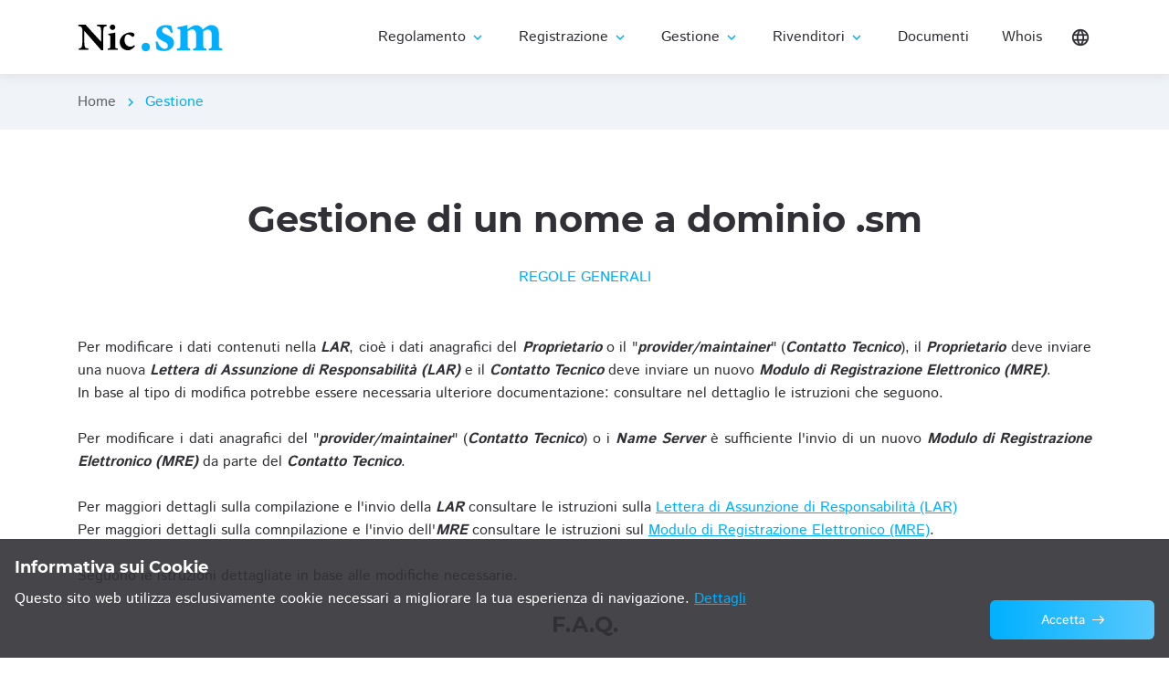

--- FILE ---
content_type: text/html; charset=ISO-8859-1
request_url: https://www.nic.sm/management.php?salt=86186
body_size: 46030
content:
<!DOCTYPE html><html lang="it">

<head>

    <meta charset="utf-8">

    <title>NIC.SM - Naming and Registration Authority of San Marino</title>

    <meta name="description" content="Description">
    <meta http-equiv="X-UA-Compatible" content="IE=edge">
    <meta name="viewport" content="width=device-width, initial-scale=1, maximum-scale=2">
        
    <link rel="icon" href="assets/img_tism/favicon.ico" type="image/x-icon"> 

    <link rel="stylesheet" href="assets/css/libs.css">
<link rel="stylesheet" href="assets/css/style.css">
    <link rel="preload" href="assets/fonts/istok-web-v15-latin/istok-web-v15-latin-regular.woff2" as="font" type="font/woff2" crossorigin>
<link rel="preload" href="assets/fonts/istok-web-v15-latin/istok-web-v15-latin-700.woff2" as="font" type="font/woff2" crossorigin>
<link rel="preload" href="assets/fonts/montserrat-v15-latin/montserrat-v15-latin-700.woff2" as="font" type="font/woff2" crossorigin>
<link rel="preload" href="assets/fonts/montserrat-v15-latin/montserrat-v15-latin-600.woff2" as="font" type="font/woff2" crossorigin>

<link rel="preload" href="assets/fonts/material-icons/material-icons.woff2" as="font" type="font/woff2" crossorigin>
<link rel="preload" href="assets/fonts/material-icons/material-icons-outlined.woff2" as="font" type="font/woff2" crossorigin>

</head>

<body>
	<main class="main">
		
		<div class="main-inner">

			<!-- Begin mobile main menu -->
			<nav class="mob-main-mnu">
				<div class="mob-main-mnu-content">
					<ul class="mob-main-mnu-list">
									<li>
				<a href='regulation.php'>Regolamento</a>
				<div class='mmm-btn'><i class='material-icons md-24'>expand_more</i></div>
				<div class='mmsm'>
					<div class='mmsm-item'>
						<ul>
							<li><a href='regulation.php'>Regolamento</a></li>
							<li><a href='regulation.php?salt=cfbd4#par001'>Scopo</a></li>
							<li><a href='regulation.php?salt=cfbd4#par002'>La Registration Authority</a></li>
							<li><a href='regulation.php?salt=cfbd4#par003'>La Naming Authority Sammarinese</a></li>
							<li><a href='regulation.php?salt=cfbd4#par004'>Obbligatoriet&agrave; della registrazione</a></li>
							<li><a href='regulation.php?salt=cfbd4#par005'>Regolamento per l'Assegnazione di un Nome a Dominio</a></li>
							<li><a href='regulation.php?salt=cfbd4#par006'>Classificazione delle entit&agrave; che richiedono un nome a dominio</a></li>
							<li><a href='regulation.php?salt=cfbd4#par007'>Procedure di Registrazione</a></li>
							<li><a href='regulation.php?salt=cfbd4#par008'>Documentazione per l'assegnazione di un nome a dominio</a></li>
						</ul>
					</div>
				</div>
			</li>
			<li>
				<a href='registration.php'>Registrazione</a>
				<div class='mmm-btn'><i class='material-icons md-24'>expand_more</i></div>
				<div class='mmsm'>
					<div class='mmsm-item'>
						<ul>
							<li><a href='registration.php'>Registrazione di un nome a dominio .sm</a></li>
							<li><a href='registration.php?salt=cfbd4#instructions'>Istruzioni</a></li>
							<li><a href='registration.php?salt=cfbd4#lar'>Lettera Assunzione Responsabilit&agrave; (LAR)</a></li>
							<li><a href='registration.php?salt=cfbd4#lar_filling_guide'>Guida alla compilazione della LAR</a></li>
							<li><a href='lar_online_filling.php'>Compilazione on-line LAR</a></li>
							<li><a href='registration.php?salt=cfbd4#mre'>Modulo di Registrazione Elettronico (MRE)</a></li>
							<li><a href='registration.php?salt=cfbd4#examples'>Esempi di LAR e MRE compilati</a></li>
						</ul>
					</div>
				</div>
			</li>
			<li>
				<a href='management.php'>Gestione</a>
				<div class='mmm-btn'><i class='material-icons md-24'>expand_more</i></div>
				<div class='mmsm'>
					<div class='mmsm-item'>
						<ul>
							<li><a href='management.php'>Gestione di un nome a dominio .sm</a></li>
							<li><a href='management.php?salt=cfbd4#dns'>Modifica dei Name Server</a></li>
							<li><a href='management.php?salt=cfbd4#tech_data'>Modifica dei dati anagrafici del provider/maintainer (Contatto Tecnico)</a></li>
							<li><a href='management.php?salt=cfbd4#tech'>Modifica del provider/maintainer (Contatto Tecnico)</a></li>
							<li><a href='management.php?salt=cfbd4#owner_data'>Modifica dei dati anagrafici del Proprietario</a></li>
							<li><a href='management.php?salt=cfbd4#transfer'>Trasferimento di propriet&agrave;</a></li>
							<li><a href='management.php?salt=cfbd4#delete'>Cancellazione</a></li>
						</ul>
					</div>
				</div>
			</li>
			<li>
				<a href='resellers.php'>Rivenditori</a>
				<div class='mmm-btn'><i class='material-icons md-24'>expand_more</i></div>
				<div class='mmsm'>
					<div class='mmsm-item'>
						<ul>
							<li><a href='resellers.php'>Rivenditori autorizzati</a></li>
							<li><a href='resellers.php?salt=cfbd4#list'>Elenco dei Rivenditori Autorizzati</a></li>
							<li><a href='resellers.php?salt=cfbd4#prices'>Tariffe</a></li>
						</ul>
					</div>
				</div>
			</li>
			<li>
				<a href='documents.php'>Documenti</a>
			</li>
			<li>
				<a href='https://whois.nic.sm' target='_blank'>Whois</a>
			</li>
					</ul>
				</div>
				<div class="mob-main-mnu-footer">
					<ul class="mob-main-mnu-lang">
						<li class='active'><a href="management.php?lang=it"><span>It</span></a></li>
						<li><a href="management.php?lang=en"><span>En</span></a></li>
					</ul>
				</div>
			</nav><!-- End mobile main menu -->

<!-- Begin header -->
<header class="header">
    <!-- Begin header fixed -->
    <nav class="header-fixed">
        <div class="container">
            <div class="row flex-nowrap align-items-center justify-content-between">
                <div class="col-auto d-block d-lg-none header-fixed-col">
                    <div class="main-mnu-btn">
                        <span class="bar bar-1"></span>
                        <span class="bar bar-2"></span>
                        <span class="bar bar-3"></span>
                        <span class="bar bar-4"></span>
                    </div>
                </div>
                <div class="col-auto header-fixed-col">
                    <!-- Begin logo -->
                    <a href="index.php" class="logo" title="NIC.SM">
                        <img src="assets/img_tism/logo.svg" width="160" height="43" alt="NIC.SM">
                    </a><!-- End logo -->
                </div>
                <div class="col-lg col-auto col-static header-fixed-col">
                    <div class="row flex-nowrap align-items-center justify-content-end">
                        <div class="col-auto header-fixed-col d-none d-lg-block col-static">
                            <!-- Begin main menu -->
							<nav class="main-mnu">
								<ul class="main-mnu-list">
											<li class='menu-item-has-children'>
			<a href='regulation.php' data-title='Regolamento'><span>Regolamento</span><i class='material-icons'>expand_more</i></a>
			<ul>
				<li><a href='regulation.php' data-title="Regolamento"><span>Regolamento</span></a></li>
				<li><a href='regulation.php#par001' data-title="Scopo"><span>Scopo</span></a></li>
				<li><a href='regulation.php#par002' data-title="La Registration Authority"><span>La Registration Authority</span></a></li>
				<li><a href='regulation.php#par003' data-title="La Naming Authority Sammarinese"><span>La Naming Authority Sammarinese</span></a></li>
				<li><a href='regulation.php#par004' data-title="Obbligatoriet&agrave; della registrazione"><span>Obbligatoriet&agrave; della registrazione</span></a></li>
				<li><a href='regulation.php#par005' data-title="Regolamento per l'Assegnazione di un Nome a Dominio"><span>Regolamento per l'Assegnazione di un Nome a Dominio</span></a></li>
				<li><a href='regulation.php#par006' data-title="Classificazione delle entit&agrave; che richiedono un nome a dominio"><span>Classificazione delle entit&agrave; che richiedono un nome a dominio</span></a></li>
				<li><a href='regulation.php#par007' data-title="Procedure di Registrazione"><span>Procedure di Registrazione</span></a></li>
				<li><a href='regulation.php#par008' data-title="Documentazione per l'assegnazione di un nome a dominio"><span>Documentazione per l'assegnazione di un nome a dominio</span></a></li>
			</ul>
		</li>
		<li class='menu-item-has-children'>
			<a href='registration.php' data-title='Registrazione'><span>Registrazione</span><i class='material-icons'>expand_more</i></a>
			<ul>
				<li><a href='registration.php' data-title="Registrazione di un nome a dominio .sm"><span>Registrazione di un nome a dominio .sm</span></a></li>
				<li><a href='registration.php#instructions' data-title="Istruzioni"><span>Istruzioni</span></a></li>
				<li><a href='registration.php#lar' data-title="Lettera Assunzione Responsabilit&agrave; (LAR)"><span>Lettera Assunzione Responsabilit&agrave; (LAR)</span></a></li>
				<li><a href='registration.php#lar_filling_guide' data-title="Guida alla compilazione della LAR"><span>Guida alla compilazione della LAR</span></a></li>
				<li><a href='lar_online_filling.php' data-title="Compilazione on-line LAR"><span>Compilazione on-line LAR</span></a></li>
				<li><a href='registration.php#mre' data-title="Modulo di Registrazione Elettronico (MRE)"><span>Modulo di Registrazione Elettronico (MRE)</span></a></li>
				<li><a href='registration.php#examples' data-title="Esempi di LAR e MRE compilati"><span>Esempi di LAR e MRE compilati</span></a></li>
			</ul>
		</li>
		<li class='menu-item-has-children'>
			<a href='management.php' data-title='Gestione'><span>Gestione</span><i class='material-icons'>expand_more</i></a>
			<ul>
				<li><a href='management.php' data-title="Gestione di un nome a dominio .sm"><span>Gestione di un nome a dominio .sm</span></a></li>
				<li><a href='management.php#dns' data-title="Modifica dei Name Server"><span>Modifica dei Name Server</span></a></li>
				<li><a href='management.php#tech_data' data-title="Modifica dei dati anagrafici del provider/maintainer (Contatto Tecnico)"><span>Modifica dei dati anagrafici del provider/maintainer (Contatto Tecnico)</span></a></li>
				<li><a href='management.php#tech' data-title="Modifica del provider/maintainer (Contatto Tecnico)"><span>Modifica del provider/maintainer (Contatto Tecnico)</span></a></li>
				<li><a href='management.php#owner_data' data-title="Modifica dei dati anagrafici del Proprietario"><span>Modifica dei dati anagrafici del Proprietario</span></a></li>
				<li><a href='management.php#transfer' data-title="Trasferimento di propriet&agrave;"><span>Trasferimento di propriet&agrave;</span></a></li>
				<li><a href='management.php#delete' data-title="Cancellazione"><span>Cancellazione</span></a></li>
			</ul>
		</li>
		<li class='menu-item-has-children'>
			<a href='resellers.php' data-title='Rivenditori'><span>Rivenditori</span><i class='material-icons'>expand_more</i></a>
			<ul>
				<li><a href='resellers.php' data-title="Rivenditori autorizzati"><span>Rivenditori autorizzati</span></a></li>
				<li><a href='resellers.php#list' data-title="Elenco dei Rivenditori Autorizzati"><span>Elenco dei Rivenditori Autorizzati</span></a></li>
				<li><a href='resellers.php#prices' data-title="Tariffe"><span>Tariffe</span></a></li>
			</ul>
		</li>
		<li class='menu-item-has-children'>
			<a href='documents.php' data-title='Documenti'><span>Documenti</span></a>
		</li>
		<li class='menu-item-has-children'>
			<a href='https://whois.nic.sm' data-title='Whois' target='_blank'><span>Whois</span></a>
		</li>
								</ul>
							</nav><!-- End main menu -->
                        </div>
                        <div class="col-auto header-fixed-col col-static">
                            <!-- Begin header actions -->
                            <ul class="header-actions">
                                <!-- Begin header languarge -->
                                <li class="d-none d-lg-block">
                                    <div class="header-lang">
                                        <div class="header-lang-current"><i class="material-icons md-22">language</i></div>
                                        <ul class="header-lang-list">
											<li class='active'><a href="management.php?lang=it" class="hover-link" data-lang="It" data-title="Italian"><span>Italiano</span></a></li>
                                            <li><a href="management.php?lang=en" class="hover-link" data-lang="En" data-title="English"><span>English</span></a></li>
                                        </ul>
                                    </div>
                                </li><!-- End header languarge -->
                            </ul><!-- End header actions -->
                        </div>
                    </div>
                </div>
            </div>
        </div>
    </nav><!-- End header fixed -->
</header><!-- End header -->
			<!-- Begin bread crumbs -->
			<nav class="bread-crumbs">
				<div class="container">
					<div class="row">
						<div class="col-12">
							<ul class="bread-crumbs-list">
								<li>
									<a href="index.php">Home</a>
									<i class="material-icons md-18">chevron_right</i>
								</li>
								<li><a href="management.php">Gestione</a></li>
							</ul>
						</div>
					</div>
				</div>
			</nav><!-- End bread crumbs -->

			<!-- Begin intro -->
			<div class="section">
				<div class="container">
					<div class="row">
						<div class="col-12">
							<div class="section-heading heading-center">
								<h1>Gestione di un nome a dominio .sm</h1>
								<br />
								<div class="section-subheading">Regole generali</div>
							</div>
							<div class="content">
								<p>
									
Per modificare i dati contenuti nella <b><i>LAR</i></b>, cio&egrave; i dati anagrafici del <b><i>Proprietario</i></b> o il "<b><i>provider/maintainer</i></b>" (<b><i>Contatto Tecnico</i></b>), il <b><i>Proprietario</i></b> deve inviare una nuova 
<b><i>Lettera di Assunzione di Responsabilit&agrave (LAR)</i></b> e il <b><i>Contatto Tecnico</i></b> deve inviare un nuovo <b><i>Modulo di Registrazione Elettronico (MRE)</i></b>.<br />
In base al tipo di modifica potrebbe essere necessaria ulteriore documentazione: consultare nel dettaglio le istruzioni che seguono.<br />
<br />
Per modificare i dati anagrafici del "<b><i>provider/maintainer</i></b>" (<b><i>Contatto Tecnico</i></b>) o i <b><i>Name Server</i></b> &egrave; sufficiente l'invio di un nuovo <b><i>Modulo di Registrazione Elettronico (MRE)</i></b> da parte del 
<b><i>Contatto Tecnico</i></b>.<br />
<br />
Per maggiori dettagli sulla compilazione e l'invio della <b><i>LAR</i></b> consultare le istruzioni sulla <a href="registration.php#lar">Lettera di Assunzione di Responsabilit&agrave (LAR)</a><br />
Per maggiori dettagli sulla comnpilazione e l'invio dell'<b><i>MRE</i></b> consultare le istruzioni sul <a href="registration.php#mre">Modulo di Registrazione Elettronico (MRE)</a>.<br />
<br />
Seguono le istruzioni dettagliate in base alle modifiche necessarie.<br />
										<br />
								</p>
							</div>
							<div class="section-heading heading-center">
								<h4>F.A.Q.</h4>
							</div>
							<div class="accordion">
								<div class="row gutters-default">
									<div class="col-lg-6 col-12">
										<ul class="accordion-list">
											<li class="accordion-item section-bgc">
												<div class="accordion-trigger">Posso modificare i <b><i>Name Server</i></b>?</div>
												<div class="accordion-content content">
													<p>
														Il <b></i>Contatto Tecnico</i></b> pu&ograve; modificare i Name Server inviando un nuovo <b><i>MRE</i></b>.<br />														<a href="management.php#dns" class="btn-link">
															<span>Leggi di pi&ugrave;</span>
															<svg class="btn-link-ico btn-link-ico-right" viewBox="0 0 13 9" width="13" height="9" width="13px" height="9px"><use xlink:href="assets/img/sprite.svg#arrow-right"></use></svg>
														</a>
													</p>
												</div>
											</li>
											<li class="accordion-item section-bgc">
												<div class="accordion-trigger">Posso modificare i dati anagrafici del <b><i>Contatto Tecnico</i></b>?</div>
												<div class="accordion-content content">
													<p>
														Il <b></i>Contatto Tecnico</i></b> pu&ograve; modificare i suoi dati anagrafici inviando un nuovo <b><i>MRE</i></b>.<br />														<a href="management.php#tech_data" class="btn-link">
															<span>Leggi di pi&ugrave;</span>
															<svg class="btn-link-ico btn-link-ico-right" viewBox="0 0 13 9" width="13" height="9" width="13px" height="9px"><use xlink:href="assets/img/sprite.svg#arrow-right"></use></svg>
														</a>
													</p>
												</div>
											</li>
											<li class="accordion-item section-bgc">
												<div class="accordion-trigger">Posso cambiare il <b><i>Contatto Tecnico</i></b>?</div>
												<div class="accordion-content content">
													<p>
														Il <b></i>Proprietario</i></b> pu&ograve; modificare il <b></i>Contatto Tecnico</i></b> inviando una nuova <b></i>LAR</i></b>. Il nuovo <b></i>Contatto Tecnico</i></b> deve inviare un nuovo <b><i>MRE</i></b>.<br />														<a href="management.php#tech" class="btn-link">
															<span>Leggi di pi&ugrave;</span>
															<svg class="btn-link-ico btn-link-ico-right" viewBox="0 0 13 9" width="13" height="9" width="13px" height="9px"><use xlink:href="assets/img/sprite.svg#arrow-right"></use></svg>
														</a>
													</p>
												</div>
											</li>
										</ul>
									</div>
									<div class="col-lg-6 col-12">
										<ul class="accordion-list">
											<li class="accordion-item section-bgc">
												<div class="accordion-trigger">Posso modificare i dati anagrafici del <b><i>Proprietario</i></b>?</div>
												<div class="accordion-content content">
													<p>
														Il <b></i>Proprietario</i></b> pu&ograve; modificare i suoi dati anagrafici inviando una nuova <b><i>LAR</i></b>. Il <b></i>Contatto Tecnico</i></b> deve inviare un nuovo <b><i>MRE</i></b>.<br />														<a href="management.php#owner_data" class="btn-link">
															<span>Leggi di pi&ugrave;</span>
															<svg class="btn-link-ico btn-link-ico-right" viewBox="0 0 13 9" width="13" height="9" width="13px" height="9px"><use xlink:href="assets/img/sprite.svg#arrow-right"></use></svg>
														</a>
													</p>
												</div>
											</li>
											<li class="accordion-item section-bgc">
												<div class="accordion-trigger">Posso modificare il <b><i>Proprietario</i></b>?</div>
												<div class="accordion-content content">
													<p>
														L'attuale <b><i>Proprietario</i></b> deve inviare un documento firmato che attesti la volont&agrave; del trasferimento del nome a dominio. Il nuovo <b><i>Proprietario</i></b> deve inviare una nuova <b></i>LAR</i></b>. Il nuovo <b></i>Contatto Tecnico</i></b> deve inviare un nuovo <b><i>MRE</i></b>.<br />														<a href="management.php#transfer" class="btn-link">
															<span>Leggi di pi&ugrave;</span>
															<svg class="btn-link-ico btn-link-ico-right" viewBox="0 0 13 9" width="13" height="9" width="13px" height="9px"><use xlink:href="assets/img/sprite.svg#arrow-right"></use></svg>
														</a>
													</p>
												</div>
											</li>
											<li class="accordion-item section-bgc">
												<div class="accordion-trigger">Posso eliminare il dominio?</div>
												<div class="accordion-content content">
													<p>
														Il <b></i>Proprietario</i></b> pu&ograve; eliminare un nome a dominio contattando il proprio <b><i>Rivenditore</i></b> per richiederne la cancellazione.<br />														<a href="management.php#delete" class="btn-link">
															<span>Leggi di pi&ugrave;</span>
															<svg class="btn-link-ico btn-link-ico-right" viewBox="0 0 13 9" width="13" height="9" width="13px" height="9px"><use xlink:href="assets/img/sprite.svg#arrow-right"></use></svg>
														</a>
													</p>
												</div>
											</li>
										</ul>
									</div>
								</div>
							</div>
						</div>
					</div>
				</div>
			</div><!-- End intro -->
			
			<!-- Begin dns management instructions -->
			<a name="dns"></a>
			<section class="section section-bgc">
				<div class="container">
					<div class="row litems">
						<div class="col-12">
							<div class="section-heading heading-center">
								<h2>Modifica dei Name Server</h2>
							</div>
							<div class="content">
								
<p>
La modifica dei <b><i>Name Server</i></b> di un nome a dominio .sm &egrave; competenza del <b><i>Contatto Tecnico</i></b> del nome a dominio stesso, e deve essere richiesta mediante un semplice invio di un nuovo <b><i>Modulo di Registrazione 
Elettronico (MRE)</i></b>.<br />
Il <b><i>MRE</i></b> deve essere spedito via mail all'indirizzo <a href="mailto:domain@telecomitalia.sm"><b><i>domain@telecomitalia.sm</i></b></a>, deve avere come mittente la email indicata nella sezione <b><i>"Technical Contact"</i></b> del nome 
a dominio, deve avere come oggetto un testo appropriato come, ad esempio, "Modifica mydomain.sm" oppure "Modify: mydomain.sm", infine deve contenere nel corpo il <b><i>Modulo di Registrazione Elettronico</i></b> come messaggio testuale puro (plain text).<br />
Il <b><i>MRE</i></b> deve sempre essere compilato in tutte le sue parti, anche dove i dati non cambino.<br />
Non verranno processate email con allegati e/o altre formattazioni e con mittente diverso dalla email del <b><i>Contatto Tecnico</i></b>.<br />
Contestualmente alla modifica dei <b><i>Name Server</i></b> &egrave; possibile richiedere anche la <a href="#tech_data">Modifica dei dati anagrafici provider/mantaner (Contatto Tecnico)</a>.<br />
Per maggiori dettagli sulla compilazione del modulo consultare le istruzioni sul <a href="registration.php#mre">Modulo di Registrazione Elettronico (MRE)</a>.<br />
</p>
									<br />
							</div>
						</div>
						<div class="col-xl-12 col-md-12 col-12 item">
							<!-- Begin icon item -->
							<a href="registration.php#mre" class="iitem iitem-row item-style">
								<div class="iitem-icon">
									<i class="material-icons material-icons-outlined md-48">email</i>
								</div>
								<div class="iitem-icon-bg">
									<i class="material-icons material-icons-outlined">email</i>
								</div>
								<div class="iitem-info">
									<h4 class="iitem-heading item-heading-large">Passo 2</h4>
									<div class="iitem-desc">Il <b><i>Contatto Tecnico</i></b> invia il <b><i>Modulo di Registrazione Elettronico (MRE)</i></b></div>
								</div>
							</a>
						</div>
					</div>
				</div>
			</section><!-- End dns management instruction -->

			<!-- Begin tech data management instructions -->
			<a name="tech_data"></a>
			<section class="section">
				<div class="container">
					<div class="row litems">
						<div class="col-12">
							<div class="section-heading heading-center">
								<h2>Modifica dei dati anagrafici del provider/maintainer (Contatto Tecnico)</h2>
							</div>
							<div class="content">
								
<p>
La modifica dei dati anagrafici del <b><i>Contatto Tecnico</i></b> di un nome a dominio .sm &egrave; competenza del <b><i>Contatto Tecnico</i></b> del nome a dominio stesso, e deve essere richiesta mediante un semplice invio di un nuovo 
<b><i>Modulo di Registrazione Elettronico (MRE)</i></b>.<br />
Il <b><i>Contatto Tecnico</i></b> deve sempre corrispondere a quanto indicato nella <b><i>Lettera di Assunzione Responsabilit&agrave;</i></b> dal <b><i>Proprietario</i></b> del nome a dominio, quindi il <b><i>Contatto Tecnico</i></b>, 
tramite il <b><i>MRE</i></b>, non pu&ograve; modificare la ragione sociale del <b><i>Contatto Tecnico</i></b> (se persona giuridica) o il nome e cognome del <b><i>Contatto Tecnico</i></b> (se persona fisica).<br />
Il <b><i>MRE</i></b> deve essere spedito via mail all'indirizzo <a href="mailto:domain@telecomitalia.sm"><b><i>domain@telecomitalia.sm</i></b></a>, deve avere come mittente la email indicata nella sezione <b><i>"Technical Contact"</i></b> 
del nome a dominio, deve avere come oggetto un testo appropriato come, ad esempio, "Modifica mydomain.sm" oppure "Modify: mydomain.sm", infine deve contenere nel corpo il <b><i>Modulo di Registrazione Elettronico</i></b> come messaggio 
testuale puro (plain text).<br />
Il <b><i>MRE</i></b> deve sempre essere compilato in tutte le sue parti, anche dove i dati non cambino.<br />
Non verranno processate email con allegati e/o altre formattazioni e con mittente diverso dalla email del <b><i>Contatto Tecnico</i></b>.<br />
Contestualmente alla modifica dei dati anagrafici del <b><i>Contatto Tecnico</i></b> &egrave; possibile richiedere anche la <a href="#dns">Modifica dei Name Server</a>.<br />
Per maggiori dettagli sulla compilazione del modulo consultare le istruzioni sul <a href="registration.php#mre">Modulo di Registrazione Elettronico (MRE)</a>.<br />
</p>
									<br />
							</div>
						</div>
						<div class="col-xl-12 col-md-12 col-12 item">
							<!-- Begin icon item -->
							<a href="registration.php#mre" class="iitem iitem-row item-style">
								<div class="iitem-icon">
									<i class="material-icons material-icons-outlined md-48">email</i>
								</div>
								<div class="iitem-icon-bg">
									<i class="material-icons material-icons-outlined">email</i>
								</div>
								<div class="iitem-info">
									<h4 class="iitem-heading item-heading-large">Passo 2</h4>
									<div class="iitem-desc">Il <b><i>Contatto Tecnico</i></b> invia il <b><i>Modulo di Registrazione Elettronico (MRE)</i></b></div>
								</div>
							</a>
						</div>
					</div>
				</div>
			</section><!-- End tech data management instruction -->

			<!-- Begin tech management instructions -->
			<a name="tech"></a>
			<section class="section section-bgc">
				<div class="container">
					<div class="row litems">
						<div class="col-12">
							<div class="section-heading heading-center">
								<h2>Modifica del provider/maintainer (Contatto Tecnico)</h2>
							</div>
							<div class="content">
								
<p>
La modifica del <b><i>provider/maintainer</i></b> (<b><i>Contatto Tecnico</i></b>) di un nome a dominio .sm &egrave; competenza del <b><i>Proprietario</i></b> stesso e del nuovo <b><i>Contatto Tecnico</i></b>, e 
deve essere richiesta mediante l'invio di una nuova <b><i>Lettera di Assunzione di Responsabilit&agrave; (LAR)</i></b> da parte del <b><i>Proprietario</i></b> e di un nuovo <b><i>Modulo di 
Registrazione Elettronico (MRE)</i></b> da parte del nuovo <b><i>Contatto Tecnico</i></b>.<br />
In base alla configurazione giuridica del richiedente deve essere compilata la <b><i>LAR per Persone Fisiche</i></b> oppure <b><i>per Persone 
Giuridiche</i></b>.<br />
Dato che la registrazione di un nome a dominio .sm deve sempre essere effettuata tramite un <b><i>Rivenditore</i></b>, sarebbe bene che anche questa operazione 
venga effettuata tramite il <b><i>Rivenditore</i></b>, sebbene questo non sia obbligatorio. Contattare il proprio <b><i>Rivenditore</i></b> o consultarne il sito per ulteriori 
informazioni.<br />
Il <b><i>Proprietario</i></b> deve compilare in tutte le sue parti la <b><i>Lettera Assunzione Responsabilit&agrave;</i></b>, firmarla e quindi spedirla alla 
<b><i>Registration Authority</i></b> competente.<br />
La <b><i>Lettera di Assunzione di Responsabilit&agrave; (LAR)</i></b>, corredata da una copia di un documento di identit&agrave; della persona che firma (Persona Fisica o legale rappresentante della Persona Giuridica), deve essere inviata:
</p>
<blockquote>
  <p><em>via fax al numero: 0549 886188 (+378 0549 886188, oppure +39 0549 886188)</em></p>
</blockquote>
<p>
oppure:
</p>
<blockquote>
  <p><em>via posta ordinaria all'indirizzo:<br />
  	<br />
    Registration Authority Sammarinese<br />
    c/o Telecom Italia San Marino S.p.A.<br />
    Centro Uffici Tavolucci - Via 28 Luglio, 212<br />
    47893 Borgo Maggiore (Repubblica di San Marino)<br /></em></p>
</blockquote>
<p>
Per maggiori dettagli sulla compilazione della <b><i>LAR</i></b> consultare le istruzioni sulla <a href="registration.php#lar">Lettera di Assunzione di Responsabilit&agrave (LAR)</a><br />
Il <b><i>MRE</i></b> deve essere spedito via mail all'indirizzo <a href="mailto:domain@telecomitalia.sm"><b><i>domain@telecomitalia.sm</i></b></a>, deve avere come mittente la email indicata nella sezione <b><i>"Technical Contact"</i></b> 
del modulo stesso, deve avere come oggetto un testo appropriato come, ad esempio, "Modifica Contatto Tecnico mydomain.sm" oppure "Modify Technical Contact: mydomain.sm", infine deve contenere nel corpo il <b><i>Modulo di Registrazione 
Elettronico</i></b> come messaggio testuale puro (plain text).<br />
Il <b><i>MRE</i></b> deve sempre essere compilato in tutte le sue parti, anche dove i dati non cambino.<br />
Non verranno processate email con allegati e/o altre formattazioni e con mittente diverso dalla email del <b><i>Contatto Tecnico</i></b>.<br />
Contestualmente alla modifica del <b><i>provider/maintainer</i></b> (<b><i>Contatto Tecnico</i></b>) &egrave; possibile richiedere anche la <a href="#owner_data">Modifica dei dati anagrafici del Proprietario</a>.<br />
Per maggiori dettagli sulla compilazione del modulo consultare le istruzioni sul <a href="registration.php#mre">Modulo di Registrazione Elettronico (MRE)</a>.<br />
</p>
									<br />
							</div>
						</div>
						<div class="col-xl-6 col-lg-6 col-md-6 col-12 item">
							<!-- Begin icon item -->
							<a href="registration.php#lar" class="iitem iitem-row item-style">
								<div class="iitem-icon">
									<i class="material-icons material-icons-outlined md-48">description</i>
								</div>
								<div class="iitem-icon-bg">
									<i class="material-icons material-icons-outlined">description</i>
								</div>
								<div class="iitem-info">
									<h4 class="iitem-heading item-heading-large">Passo 1</h4>
									<div class="iitem-desc">Il <b><i>Proprietario</i></b> invia la <b><i>Lettera Assunzione Responsabilit&agrave; (LAR)</i></b></div>
								</div>
							</a>
						</div>
						<div class="col-xl-6 col-lg-6 col-md-6 col-12 item">
							<!-- Begin icon item -->
							<a href="registration.php#mre" class="iitem iitem-row item-style">
								<div class="iitem-icon">
									<i class="material-icons material-icons-outlined md-48">email</i>
								</div>
								<div class="iitem-icon-bg">
									<i class="material-icons material-icons-outlined">email</i>
								</div>
								<div class="iitem-info">
									<h4 class="iitem-heading item-heading-large">Passo 2</h4>
									<div class="iitem-desc">Il <b><i>Contatto Tecnico</i></b> invia il <b><i>Modulo di Registrazione Elettronico (MRE)</i></b></div>
								</div>
							</a>
						</div>
					</div>
				</div>
			</section><!-- End tech management instruction -->
			
			<!-- Begin owner data management instructions -->
			<a name="owner_data"></a>
			<section class="section">
				<div class="container">
					<div class="row litems">
						<div class="col-12">
							<div class="section-heading heading-center">
								<h2>Modifica dei dati anagrafici del Proprietario</h2>
							</div>
							<div class="content">
								
<p>
La modifica dei dati anagrafici del <b><i>Proprietario</i></b> di un nome a dominio .sm &egrave; competenza del <b><i>Proprietario</i></b> stesso e del <b><i>Contatto Tecnico</i></b>, e deve essere richiesta mediante l'invio di una nuova 
<b><i>Lettera di Assunzione di Responsabilit&agrave; (LAR)</i></b> da parte del <b><i>Proprietario</i></b> e di un nuovo <b><i>Modulo di Registrazione Elettronico (MRE)</i></b> da parte del <b><i>Contatto Tecnico</i></b>.<br />
In base alla configurazione giuridica del richiedente deve essere compilata la <b><i>LAR per Persone Fisiche</i></b> oppure <b><i>per Persone Giuridiche</i></b>.<br />
Il <b><i>Proprietario</i></b> non pu&ograve; cambiare a fronte della semplice <b><i>LAR</i></b>, quindi non pu&ograve; modificare la ragione sociale del <b><i>Proprietario</i></b> (se persona giuridica) o il nome e cognome del 
<b><i>Proprietario</i></b> (se persona fisica). Qualora la persona giuridica avesse cambiato la ragione sociale, il <b><i>Proprietario</i></b> deve allegare alla <b><i>LAR</i></b> opportuna documentazione che ne attesti la modifica.<br />
Considerato che la registrazione di un nome a dominio .sm deve sempre essere effettuata tramite un <b><i>Rivenditore</i></b>, sarebbe opportuno che anche questa operazione venga effettuata tramite il <b><i>Rivenditore</i></b>, sebbene questo 
non sia obbligatorio.<br />
Il <b><i>Proprietario</i></b> deve compilare in tutte le sue parti la <b><i>Lettera Assunzione Responsabilit&agrave;</i></b>, firmarla e quindi spedirla alla <b><i>Registration Authority</i></b> competente.<br />
La <b><i>Lettera di Assunzione di Responsabilit&agrave; (LAR)</i></b>, corredata da una copia di un documento di identit&agrave: della persona che firma (Persona Fisica o legale rappresentante della Persona Giuridica), deve essere inviata:
</p>
<blockquote>
  <p><em>via fax al numero: 0549 886188 (+378 0549 886188, oppure +39 0549 886188)</em></p>
</blockquote>
<p>
oppure:
</p>
<blockquote>
  <p><em>via posta ordinaria all'indirizzo:<br />
  	<br />
    Registration Authority Sammarinese<br />
    c/o Telecom Italia San Marino S.p.A.<br />
    Centro Uffici Tavolucci - Via 28 Luglio, 212<br />
    47893 Borgo Maggiore (Repubblica di San Marino)<br /></em></p>
</blockquote>
<p>
Per maggiori dettagli sulla compilazione della <b><i>LAR</i></b> consultare le istruzioni sulla <a href="registration.php#lar">Lettera di Assunzione di Responsabilit&agrave (LAR)</a><br />
Il <b><i>MRE</i></b> deve essere spedito via mail all'indirizzo <a href="mailto:domain@telecomitalia.sm"><b><i>domain@telecomitalia.sm</i></b></a>, deve avere come mittente la email indicata nella sezione <b><i>"Technical Contact"</i></b> 
del modulo stesso, deve avere come oggetto un testo appropriato come, ad esempio, "Modifica Proprietario mydomain.sm" oppure "Modify Owner: mydomain.sm", infine deve contenere nel corpo il <b><i>Modulo di Registrazione 
Elettronico</i></b> come messaggio testuale puro (plain text).<br />
Il <b><i>MRE</i></b> deve sempre essere compilato in tutte le sue parti, anche dove i dati non cambino.<br />
Non verranno processate email con allegati e/o altre formattazioni e con mittente diverso dalla email del <b><i>Contatto Tecnico</i></b>.<br />
Contestualmente alla modifica dei dati anagrafici del <b><i>Proprietario</i></b> &egrave; possibile richiedere anche la <a href="#tech">Modifica del provider/maintainer (Contatto Tecnico)</a>.<br />
Per maggiori dettagli sulla compilazione del modulo consultare le istruzioni sul <a href="registration.php#mre">Modulo di Registrazione Elettronico (MRE)</a>.<br />
</p>
									<br />
							</div>
						</div>
						<div class="col-xl-6 col-lg-6 col-md-6 col-12 item">
							<!-- Begin icon item -->
							<a href="registration.php#lar" class="iitem iitem-row item-style">
								<div class="iitem-icon">
									<i class="material-icons material-icons-outlined md-48">description</i>
								</div>
								<div class="iitem-icon-bg">
									<i class="material-icons material-icons-outlined">description</i>
								</div>
								<div class="iitem-info">
									<h4 class="iitem-heading item-heading-large">Passo 1</h4>
									<div class="iitem-desc">Il <b><i>Proprietario</i></b> invia la <b><i>Lettera Assunzione Responsabilit&agrave; (LAR)</i></b> e la eventuale documentazione aggiuntiva</div>
								</div>
							</a>
						</div>
						<div class="col-xl-6 col-lg-6 col-md-6 col-12 item">
							<!-- Begin icon item -->
							<a href="registration.php#mre" class="iitem iitem-row item-style">
								<div class="iitem-icon">
									<i class="material-icons material-icons-outlined md-48">email</i>
								</div>
								<div class="iitem-icon-bg">
									<i class="material-icons material-icons-outlined">email</i>
								</div>
								<div class="iitem-info">
									<h4 class="iitem-heading item-heading-large">Passo 2</h4>
									<div class="iitem-desc">Il <b><i>Contatto Tecnico</i></b> invia il <b><i>Modulo di Registrazione Elettronico (MRE)</i></b></div>
								</div>
							</a>
						</div>
					</div>
				</div>
			</section><!-- End owner data management instruction -->
			
			<!-- Begin ownership transfer instructions -->
			<a name="transfer"></a>
			<section class="section section-bgc">
				<div class="container">
					<div class="row litems">
						<div class="col-12">
							<div class="section-heading heading-center">
								<h2>Trasferimento di propriet&agrave;</h2>
							</div>
							<div class="content">
								
<p>
Il <b><i>Proprietario</i></b> di un nome a dominio .sm che intenda cedere il nome a dominio ad un nuovo <b><i>Proprietario</i></b>, deve inviare alla <b><i>Registration Authority</i></b> un documento firmato che attesti la volont&agrave; 
del trasferimento. Non esiste un modulo specifico, quindi pu&ograve; essere scritto sotto forma di auto-certificazione.<br />
Il nuovo <b><i>Proprietario</i></b> deve contestualmente procedere alla registrazione del dominio, come se si richiedesse un nuovo dominio. Per maggiori informazioni sulla registrazione consultare la pagina 
<a href="registration.php#instructions">Registrazione</a>.<br />
Considerato che la registrazione di un nome a dominio .sm deve sempre essere effettuata tramite un <b><i>Rivenditore</i></b>, questa operazione deve essere effettuata tramite il nuovo <b><i>Rivenditore</i></b> che deve fare pervenire alla 
<b><i>Registration Authority</i></b> tutta la documentazione necessaria. Contattare il proprio <b><i>Rivenditore</i></b> o consultarne il sito per ulteriori informazioni.<br />
</p>
								</div>
						</div>
					</div>
				</div>
			</section><!-- End ownership transfer instruction -->
			
			<!-- Begin delete management instructions -->
			<a name="delete"></a>
			<section class="section">
				<div class="container">
					<div class="row litems">
						<div class="col-12">
							<div class="section-heading heading-center">
								<h2>Cancellazione</h2>
							</div>
							<div class="content">
								
<p>
Per cancellare un nome a dominio .sm, il <b><i>Proprietario</i></b> deve rivolgersi al proprio <b><i>Rivenditore</i></b> che proceder&agrave; ad effettuare l'operazione presso la <b><i>Registration Authority</i></b>. Contattare il proprio 
<b><i>Rivenditore</i></b> o consultarne il sito per ulteriori informazioni.<br />
A seguito della cancellazione un nome a dominio .sm viene posto nello stato di <b><i>Grace Period</i></b> per 15 giorni, durante il quale solo l'attuale <b><i>Rivenditore</i></b> del nome a dominio stesso pu&ograve; farlo ritornare attivo 
ed esclusivamente a beneficio dell'attuale <b><i>Proprietario</i></b>, presentando la documentazione come per una nuova registrazione, cio&egrave; nuova <b><i>LAR</i></b> e nuovo <b><i>MRE</i></b>. Passati i 15 giorni di 
<b><i>Grace Period</i></b> il nome a dominio &egrave; definitivamente cancellato e ritorna disponibile per una nuova registrazione.<br />
</p>
								</div>
						</div>
					</div>
				</div>
			</section><!-- End delete management instruction -->

		</div>
		<!-- Begin footer -->
<footer class="footer">
    <div class="footer-main">
        <div class="container">
            <div class="row items">
				<div class="col-xl-3 col-lg-3 col-md-5 col-12 item">
                    <!-- Begin company info -->
                    <div class="footer-company-info">
                        <div class="footer-company-top">
                            <a href="index.php" class="logo" title="NIC.SM">
                                <img data-src="assets/img_tism/logo-white.svg" class="lazy" width="133" height="36" src="[data-uri]" alt="NIC.SM">
                            </a>
                            <div class="footer-company-desc">
                                <p>Registro e anagrafe dei Domini<br />della Repubblica di San Marino</p>
                            </div>
                        </div>
                    </div>
                    <!-- End company info -->
                </div>
				<div class="col-xl-2 offset-xl-1 col-md-3 col-5 col-lg-2 item">
                    <div class="footer-item">
                        <p class="footer-item-heading">Menu</p>
                        <nav class="footer-nav">
                            <ul class="footer-mnu">
								<li><a href='regulation.php' class='hover-link' data-title='Regolamento'><span>Regolamento</span></a></li>
<li><a href='registration.php' class='hover-link' data-title='Registrazione'><span>Registrazione</span></a></li>
<li><a href='management.php' class='hover-link' data-title='Gestione'><span>Gestione</span></a></li>
<li><a href='documents.php' class='hover-link' data-title='Documenti'><span>Documenti</span></a></li>
<li><a href='https://whois.nic.sm' class='hover-link' data-title='Whois' target='_blank'><span>Whois</span></a></li>
                            </ul>
                        </nav>
                    </div>
                </div>
                <div class="col-xl-2 col-lg-3 col-md-3 col-7 item">
                    <div class="footer-item">
                        <p class="footer-item-heading">Links</p>
                        <nav class="footer-nav">
                            <ul class="footer-mnu">
                                <li><a href="contacts.php" class="hover-link" data-title="Contatti"><span>Contatti</span></a></li>
                            </ul>
                        </nav>
                    </div>
                </div>
				<div class="col-xs-4 col-lg-4 col-12 item">
                    <div class="footer-item">
                        <p class="footer-item-heading">Rivenditori</p>
                        <nav class="footer-nav">
                            <ul class="footer-mnu">
                                <li><a href='https://www.telecomitalia.sm/' class='hover-link' data-title='TIM San Marino S.p.A.'><span><b>TIM San Marino S.p.A.</b></span></a></li>                                <li><a href='https://www.register.it/' class='hover-link' data-title='Register.it'><span>Register.it</span></a></li>                                <li><a href='http://web.telenet.sm/' class='hover-link' data-title='Telenet'><span>Telenet</span></a></li>                                <li><a href='http://www.ittweb.net/' class='hover-link' data-title='IttWeb Srl'><span>IttWeb Srl</span></a></li>                                <li><a href='http://www.lynter.net/' class='hover-link' data-title='Aico Srl'><span>Aico Srl</span></a></li>                            </ul>
                        </nav>
                    </div>
                </div>
            </div>
        </div>
    </div>
    <div class="footer-bottom">
        <div class="container">
            <div class="row justify-content-between items">
                <div class="col-md-auto col-12 item">
                    <nav class="footer-links">
                        <ul>
                            <li><a href="cookies_policy.php">Informativa sui Cookie</a></li>
                        </ul>
                    </nav>
                </div>
                <div class="col-md-auto col-12 item">
                    <div class="copyright">&copy; 2021 TIM San Marino S.p.A.</div>
                </div>
            </div>
        </div>
    </div>
</footer><!-- End footer -->

<!-- Begin cookie message -->
<div class="cookie-message">
    <div class="cm-content">
        <h5 class="cmc-title">Informativa sui Cookie</h5>
        <p class="cmc-desc">Questo sito web utilizza esclusivamente cookie necessari a migliorare la tua esperienza di navigazione. <a href="cookies_policy.php">Dettagli</a></p>
    </div>
    <div class="mc-btn btn btn-with-icon btn-small ripple">
        <span>Accetta</span>
        <svg class="btn-icon-right" viewBox="0 0 13 9" width="13" height="9"><use xlink:href="assets/img/sprite.svg#arrow-right"></use></svg>
    </div>
</div><!-- End cookie message -->

	</main><!-- End main -->

	<script src="assets/libs/jquery/jquery.min.js"></script>
	<script src="assets/libs/lozad/lozad.min.js"></script>
	<script src="assets/libs/device/device.js"></script>
	<script src="assets/libs/ScrollToFixed/jquery-scrolltofixed-min.js"></script>
	<script src="assets/libs/spincrement/jquery.spincrement.min.js"></script>
	<script src="assets/libs/jquery-popup-overlay-gh-pages/jquery.popupoverlay.js"></script>
	<script src="assets/libs/jquery-validation-1.19.3/jquery.validate.min.js"></script>
	<script src="assets/libs/autosize-master/autosize.min.js"></script>
	<script src="assets/libs/flickity/flickity.pkgd.min.js"></script>
	<script src="assets/libs/flickity/flickity-imagesloaded.js"></script>
	<script src="assets/libs/flickity/bg-lazyload.js"></script>
	<script src="assets/libs/flickity/flickity-fade.js"></script>
	<script src="assets/libs/isotope/isotope.pkgd.min.js"></script>
	<script src="assets/libs/lightGallery/js/picturefill.min.js"></script>
	<script src="assets/libs/lightGallery/js/lightgallery-all.min.js"></script>
	<script src="assets/libs/lightGallery/js/jquery.mousewheel.min.js"></script>
	<script src="assets/libs/jquery-ui-range/jquery-ui.min.js"></script>
	<script src="assets/js/custom.js"></script>
	
</body></html>


--- FILE ---
content_type: text/css
request_url: https://www.nic.sm/assets/css/style.css
body_size: 146272
content:
@charset "UTF-8";
:root {
    --font-family: "Istok Web";
    --font-size: 16px;
    --font-weight: 400;
    --font-style: normal;
    --line-height: 1.6;
    --heading-font-family: "Montserrat";
    --heading-line-height: 1.3;
    --heading-font-weight: 700;
/*  originali
    --main-color: #186ADC;
    --el-gradient1: #1859B4;
    --el-gradient2: #0467F1;
*/ 
    --main-color: #00B0FF; /* azzurro */
    --el-gradient1: #00b0ff; /* azzurro */
    --el-gradient2: #57C9FD; /* azzurro */
    --primary-color: #ffffff;
    --primary-bg-color: #F0F4F8;
    --text-primary: #303036;
    --text-secondary: #63636b;
    --border-color: #D4D4E1;
    --placeholder-color: #6F6F76;
    --error-color: #ff3d0d;
    --alert-primary: #004085;
    --alert-success: #23D36A;
    --alert-danger: #EA2626;
    --alert-warning: #FFD43D;
    --el-border-radius: 10px;
    --el-border-radius-min: 6px;
    --el-box-shadow: 2px 4px 20px 1px rgba(45, 45, 45, 0.13);
    --header-box-shadow: 0px 0px 14px 0px rgba(77, 82, 94, 0.15);
}

/* === CSS Table Of Content

1. Content
    1.1 Fonts
    1.2 Base
    1.3 Tables
    1.4 Typography
2. Components
    2.1 Accordion
    2.2 Alerts
    2.3 Breadcrumb
    2.4 Buttons
    2.5 Carusel
    2.6 Forms
    2.7 Icons
    2.8 Pagination
    2.9 Popup
    2.10 Tabs
    2.11 Range slider
3. Bloks
    3.1 Intro
    3.2 Icon items
    3.3 Image items
    3.4 Items of numbers
    3.5 Numbers
    3.6 Team
    3.7 Reviews
    3.8 News
    3.9 Comments
    3.10 Pricing
    3.11 Brands
    3.12 Countdown
    3.13 Gallery
    3.14 Contact
    3.15 404
    3.16 Careers
4. Layouts
    4.1 Header
    4.2 Sidebar
    4.3 Section
    4.4 Page
    4.5 Footer
    4.6 Elements style
5. Cookie
6. UI elements
7. Media

=== */
/* === 1. Content === */
/* 1.1 Fonts */
@font-face {
    font-family: "Istok Web";
  font-style: normal;
  font-weight: 400;
  font-display: swap;
  src: local("Istok Web"), url("../fonts/istok-web-v15-latin/istok-web-v15-latin-regular.woff2") format("woff2");
}

@font-face {
    font-family: "Istok Web";
  font-style: normal;
  font-weight: 700;
  font-display: swap;
  src: local("Istok Web"), url("../fonts/istok-web-v15-latin/istok-web-v15-latin-700.woff2") format("woff2");
}

@font-face {
    font-family: "Montserrat";
  font-style: normal;
  font-weight: 600;
  font-display: swap;
  src: local("Montserrat"), url("../fonts/montserrat-v15-latin/montserrat-v15-latin-600.woff2") format("woff2");
}

@font-face {
    font-family: "Montserrat";
  font-style: normal;
  font-weight: 700;
  font-display: swap;
  src: local("Montserrat"), url("../fonts/montserrat-v15-latin/montserrat-v15-latin-700.woff2") format("woff2");
}

@font-face {
    font-family: "Material Icons";
  font-style: normal;
  font-weight: 400;
  font-display: swap;
  src: local("Material Icons"), url("../fonts/material-icons/material-icons.woff2") format("woff2");
}

@font-face {
    font-family: "Material Icons Outlined";
  font-style: normal;
  font-weight: 400;
  font-display: swap;
  src: local("Material Icons Outlined"), url("../fonts/material-icons/material-icons-outlined.woff2") format("woff2");
}

@font-face {
    font-family: "Poppins Medium";
  font-style: normal;
  font-weight: 400;
  font-display: swap;
  src: local("Poppins Medium"), url("../fonts/poppins/Poppins-Medium.ttf") format("ttf");
}

@font-face {
    font-family: "Poppins Regular";
  font-style: normal;
  font-weight: 400;
  font-display: swap;
  src: local("Poppins Regular"), url("../fonts/poppins/Poppins-Regular.ttf") format("ttf");
}

/* 1.2 Base */
* {
    box-sizing: border-box;
}

*:before, *:after {
    box-sizing: border-box;
}

html {
    font-size: var(--font-size);
}

html, body {
    height: 100%;
}

body {
    position: relative;
    font-size: 1rem;
    width: 100%;
    min-width: 320px;
    line-height: var(--line-height);
    font-family: var(--font-family), sans-serif;
    font-weight: var(--font-weight);
    font-style: var(--font-style);
    overflow-x: hidden;
    color: var(--text-primary);
    margin: 0;
    padding: 0;
    opacity: 1;
    background-color: var(--primary-color);
}

body.overflow-hidden {
    overflow: hidden;
}

main {
    position: relative;
    margin: 0;
    padding: 0;
    height: 100%;
    width: 100%;
    display: flex;
    flex-direction: column;
    opacity: 0;
}

main.main-visible {
    opacity: 1;
}

.main-inner {
    flex: 1 0 auto;
    overflow: hidden;
}

.footer {
    flex: 0 0 auto;
}

header ul, header ol, footer ul, footer ol, aside ul, aside ol, nav ul, nav ol {
    list-style: none;
    margin: 0;
    padding: 0;
}

a {
    color: var(--main-color);
    text-decoration: underline;
    transition: all 0.2s;
}

a:hover {
    text-decoration: none;
    color: var(--main-color);
}

code {
    font-size: 87.5%;
    color: #e83e8c;
    word-break: break-word;
}

.gutters-default {
    margin-right: -0.625rem;
    margin-left: -0.625rem;
}

.gutters-default > .col,
  .gutters-default > [class*="col-"] {
    padding-right: 0.625rem;
    padding-left: 0.625rem;
}

.gutters-20 {
    margin-right: -0.625rem;
    margin-left: -0.625rem;
}

.gutters-20 > .col,
  .gutters-20 > [class*="col-"] {
    padding-right: 0.625rem;
    padding-left: 0.625rem;
}

.gutters-10 {
    margin-right: -0.3125rem;
    margin-left: -0.3125rem;
}

.gutters-10 > .col,
  .gutters-10 > [class*="col-"] {
    padding-right: 0.3125rem;
    padding-left: 0.3125rem;
}

.list-style-none {
    list-style: none;
    padding: 0;
    margin: 0;
}

.text-center {
    text-align: center;
}

.text-right {
    text-align: right;
}

.text-justify {
    text-align: justify;
}

.d-flex {
    display: flex;
    flex-wrap: wrap;
    margin-left: -1rem;
}

.d-flex-item {
    margin-left: 1rem;
}

/* 1.3 Tables */
table {
    width: 100%;
    border-bottom: 1px solid var(--border-color);
}

table.table-border {
    border: 1px solid var(--border-color);
}

table.table-border td {
    border-right: 1px solid var(--border-color);
}

table.table-secondary tr:nth-child(even) {
    background-color: transparent;
}

table.table-secondary tbody tr {
    border-bottom: 1px solid var(--border-color);
    transition: all 0.2s;
}

table.table-secondary tbody tr:first-child {
    border-top: 1px solid var(--border-color);
}

table.table-secondary tbody tr:hover {
    background-color: var(--primary-bg-color);
}

table.table-bordered tr:nth-child(even) {
    background-color: transparent;
}

table.table-bordered td {
    border: 1px solid var(--border-color);
}

table.table-bordered thead tr th {
    color: var(--text-primary);
    border: 1px solid var(--border-color);
}

table td, table th {
    padding: 1rem;
}

table tr:nth-child(even) {
    background-color: var(--primary-bg-color);
}

table thead tr {
    border-bottom: 1px solid var(--border-color);
}

table thead tr th {
    font-weight: bold;
    font-size: 1rem;
}

table tfoot {
    font-weight: 600;
}

@media only screen and (max-width: 767.98px), only screen and (min-width: 567px) and (max-width: 900px) and (orientation: landscape) {
    .table-responsive {
        position: relative;
        width: 100%;
        overflow-y: auto;
    }

    .table-responsive table {
        width: 650px;
    }

    .table-responsive-outer {
        position: relative;
    }

    .table-responsive-outer::after {
        content: "";
        position: absolute;
        top: 0;
        right: 0;
        width: 0.625rem;
        height: 100%;
        background-image: linear-gradient(0deg, rgba(255, 255, 255, 0.3), #fff);
    }

    .table-container::-webkit-scrollbar {
        -webkit-appearance: none;
        width: 0.875rem;
        height: 0.875rem;
    }

    .table-container::-webkit-scrollbar-thumb {
        border-radius: var(--el-border-radius);
        border: 3px solid #fff;
        background-color: rgba(0, 0, 0, 0.3);
    }
}

/* 1.4 Typography */
h1, h2, h3, h4, h5, h6 {
    font-family: var(--heading-font-family), sans-serif;
    font-weight: var(--heading-font-weight);
    line-height: var(--heading-line-height);
    padding: 0;
    margin: 0 0 2rem 0;
}

h1 {
    font-size: 2.5rem;
}

h2 {
    font-size: 2rem;
}

h3 {
    font-size: 1.75rem;
}

h4 {
    font-size: 1.5rem;
}

h5 {
    font-size: 1.25rem;
}

h6 {
    font-size: 1.125rem;
}

p {
    margin: 0 0 2rem 0;
}

mark {
    padding: .2em;
    background-color: var(--main-color);
    color: var(--primary-color);
}

small {
    font-size: 0.85rem;
}

blockquote {
    padding: 0 0 0 1.25em;
    font-style: italic;
    color: var(--text-secondary);
    border-left: 3px solid var(--main-color);
}

blockquote p {
    margin-bottom: 0 !important;
}

blockquote footer {
    color: var(--main-color);
    font-style: normal;
    padding-top: 0.8em;
}

.content {
    text-align: justify;
}

.content > * {
    margin-bottom: 2rem;
}

.content > *:last-child {
    margin-bottom: 0;
}

.content h2, .content h3, .content h4, .content h5, .content h6 {
    margin-top: 2.5rem;
    text-align: left;
}

.content h2:first-child, .content h3:first-child, .content h4:first-child, .content h5:first-child, .content h6:first-child {
    margin-top: 0;
}

.content ul, .content ol {
    list-style: none;
    /* margin: 0 0 2rem 0; #originale# */
	margin: 0 0 2rem 2rem;
    padding: 0;
}

.content ul li, .content ol li {
    position: relative;
    display: flex;
    margin-bottom: 0.625rem;
}

.content ul li::before, .content ol li::before {
    margin-right: 0.5rem;
    display: block;
    min-width: 1rem;
    color: var(--main-color);
}

.content ul li::before {
    /* content: "\e5ca"; #originale# */
	content: "\e5cc";
    position: relative;
    top: -0.125rem;
    font-family: 'Material Icons';
    list-style: var(--line-height);
    font-size: 1.125rem;
}

.content ol {
    counter-reset: item;
}

.content ol li::before {
    content: counter(item) ".";
    counter-increment: item;
}

.content img {
    display: block;
    margin-bottom: 2rem;
    max-width: 100%;
    height: auto;
}

@media only screen and (max-width: 767.98px), only screen and (min-width: 567px) and (max-width: 900px) and (orientation: landscape) {
    h1 {
        font-size: 2rem;
    }

    h2 {
        font-size: 1.75rem;
    }

    h3 {
        font-size: 1.5rem;
    }

    h4 {
        font-size: 1.25rem;
    }

    h5 {
        font-size: 1.125rem;
    }
}

/* === 2. Components === */
/* 2.1 Accordion */
.accordion {
    color: var(--text-secondary);
    margin-bottom: -1.25rem;
}

.accordion-col {
    margin-bottom: 1.25rem;
}

.accordion-list {
    list-style: none;
    margin: 0;
    padding: 0;
}

.accordion-item {
    display: block;
    border-radius: var(--el-border-radius);
    overflow: hidden;
    margin-bottom: 1rem;
}

.accordion-item.active .accordion-trigger::before {
    transform: rotate(0);
}

.accordion-trigger {
    position: relative;
    cursor: pointer;
    padding: 1.25rem 3.125rem 1.25rem 1.25rem;
    color: var(--text-primary);
    line-height: 1.2;
}

.accordion-trigger::after, .accordion-trigger::before {
    content: "";
    position: absolute;
    right: 1.25rem;
    top: 50%;
    width: 0.875rem;
    height: 2px;
    background-color: var(--main-color);
    margin-top: -1px;
    transition: all 0.3s;
}

.accordion-trigger::before {
    transform: rotate(90deg);
}

.accordion-content {
    display: none;
    padding: 1.25rem;
    border-top: 1px solid var(--border-color);
}

/* 2.2 Alerts */
.alerts {
    position: fixed;
    right: 1rem;
    bottom: 1rem;
    padding-left: 15px;
    z-index: 300000;
}

.alerts.alerts-static {
    position: relative;
    right: 0;
    bottom: 0;
    padding: 0;
    z-index: 0;
}

.alerts.alerts-static .alert {
    margin-left: 0;
}

.alert {
    position: relative;
    padding: 0.75rem 1rem;
    display: flex;
    align-items: flex-start;
    border-radius: var(--el-border-radius-min);
    color: var(--text-primary);
    font-size: 1rem;
    margin-left: 15px;
    margin-bottom: 0.625rem;
    overflow: hidden;
}

.alert::before, .alert::after {
    content: "";
    position: absolute;
    left: 0;
    top: 0;
    width: 100%;
    height: 100%;
}

.alert::after {
    background-color: var(--alert-primary);
    opacity: 0.1;
    z-index: -1;
}

.alert::before {
    background-color: var(--primary-color);
    z-index: -2;
}

.alert a {
    color: var(--text-primary);
    text-decoration: none;
    font-weight: 600;
}

.alert a a {
    color: var(--text-primary);
}

.alert a:hover {
    text-decoration: underline;
}

.alert .alert-ico {
    color: var(--alert-primary);
}

.alert:last-child {
    margin-bottom: 0;
}

.alert.alert-success::after {
    background-color: var(--alert-success);
}

.alert.alert-success .alert-ico {
    color: var(--alert-success);
}

.alert.alert-danger::after {
    background-color: var(--alert-danger);
}

.alert.alert-danger .alert-ico {
    color: var(--alert-danger);
}

.alert.alert-warning::after {
    background-color: var(--alert-warning);
}

.alert.alert-warning .alert-ico {
    color: var(--alert-warning);
}

.alert-text {
    line-height: 1.375rem;
}

.alert-ico {
    display: flex;
    align-items: center;
    margin-right: 0.625rem;
}

.alert-close {
    position: absolute;
    right: 0.375rem;
    top: 0.375rem;
    padding: 0;
    border: none;
    background-color: transparent;
    line-height: 1;
    cursor: pointer;
    color: var(--text-primary);
    outline: none;
    opacity: 0.6;
    transition: all 0.2s;
}

.alert-close:focus {
    outline: none;
}

.alert-close:hover {
    opacity: 1;
    transform: rotate(90deg);
}

.alert-title {
    margin-bottom: 0.625rem;
    margin-left: 1rem;
}

/* 2.3 Breadcrumb */
.bread-crumbs {
    position: relative;
    padding: 1.125rem 0;
    background-color: var(--primary-bg-color);
}

.bread-crumbs-list {
    position: relative;
    list-style: none;
    margin: 0;
    padding: 0;
    display: flex;
    font-size: 1rem;
    overflow: hidden;
}

.bread-crumbs-list li {
    position: relative;
    margin-right: 2rem;
    white-space: nowrap;
}

.bread-crumbs-list li:last-child {
    margin-right: 0;
}

.bread-crumbs-list li:last-child a, .bread-crumbs-list li:last-child span {
    pointer-events: none;
    cursor: text;
    color: var(--main-color);
}

.bread-crumbs-list li:last-child a:hover, .bread-crumbs-list li:last-child span:hover {
    text-decoration: none;
}

.bread-crumbs-list li:last-child i {
    display: none;
}

.bread-crumbs-list li a, .bread-crumbs-list li span {
    text-decoration: none;
    color: var(--text-secondary);
}

.bread-crumbs-list li a:hover, .bread-crumbs-list li span:hover {
    text-decoration: underline;
}

.bread-crumbs-list li i {
    position: absolute;
    top: 50%;
    right: -1.5625rem;
    margin-top: -0.5625rem;
    color: var(--main-color);
}

/* 2.4 Buttons */
.btn-group {
    display: flex;
    flex-wrap: wrap;
    align-items: flex-start;
    margin: 0 0 -1.25rem -1.25rem;
}

.btn-group .btn {
    display: block;
    margin: 0 0 1.25rem 1.25rem;
}

.btn {
    --ripple-width: 100%;
    --ripple-time: 0.4s;
    position: relative;
    display: inline-block;
    text-align: center;
    font-size: 1rem;
    font-weight: var(--font-weight);
    font-family: var(--font-family), sans-serif;
    color: var(--primary-color);
    fill: var(--primary-color);
    background: var(--el-gradient2);
    background: linear-gradient(to right, var(--el-gradient1) 0%, var(--el-gradient2) 100%);
    text-decoration: none;
    padding: 0.75em 1.75em;
    border-radius: var(--el-border-radius-min);
    outline: none;
    border: none;
    cursor: pointer;
    overflow: hidden;
    transition: all var(--ripple-time);
}

.btn > i, .btn > span, .btn > svg {
    position: relative;
    z-index: 1;
}

.btn .el-ripple-circle {
    content: "";
    position: absolute;
    display: block;
    width: 0;
    height: 0;
    border-radius: 50%;
    background: var(--el-gradient1);
    transform: translate(-50%, -50%);
    transition: width var(--ripple-time), padding-top var(--ripple-time);
    z-index: 0;
}

.btn.btn-w240 {
    min-width: 15rem;
}

.btn.btn-wide {
    display: block;
    width: 100%;
}

.btn.btn-min {
    font-size: 0.875rem;
    padding: 0.375em 1em;
}

.btn.btn-min.btn-with-icon > svg {
    width: 0.8125rem;
    height: 0.8125rem;
}

.btn.btn-small {
    font-size: 0.875rem;
}

.btn.btn-small.btn-with-icon > svg {
    width: 0.8125rem;
    height: 0.8125rem;
}

.btn.btn-large {
    font-size: 1.125rem;
}

.btn.btn-large.btn-with-icon > svg {
    width: 1rem;
    height: 1rem;
}

.btn.btn-border {
    background: transparent;
    color: var(--text-primary);
    fill: var(--text-primary);
}

.btn.btn-border:hover {
    background: none;
}

.btn.btn-border::before {
    content: "";
    position: absolute;
    left: 0;
    top: 0;
    width: 100%;
    height: 100%;
    border: 1px solid var(--text-primary);
    border-radius: var(--el-border-radius-min);
    overflow: hidden;
}

.btn.btn-border .el-ripple-circle {
    background: var(--text-primary);
}

.btn.btn-with-icon {
    display: flex;
    align-items: center;
    justify-content: center;
}

.btn.btn-with-icon > svg {
    width: 0.875rem;
    height: 0.875rem;
}

.btn.btn-with-icon .btn-icon-right {
    margin-left: 0.5rem;
}

.btn.btn-with-icon .btn-icon-left {
    margin-right: 0.5rem;
}

.btn:focus {
    outline: none;
}

.btn:hover {
    color: var(--primary-color);
    fill: var(--primary-color);
}

.btn:hover .el-ripple-circle {
    width: calc(var(--ripple-width) * 2.25);
    padding-top: calc(var(--ripple-width) * 2.25);
}

.ripple {
    position: relative;
    overflow: hidden;
}

.ripple-effect {
    display: inline-block;
    position: absolute;
    top: 0;
    left: 0;
    width: 0.25rem;
    height: 0.25rem;
    background-color: rgba(255, 255, 255, 0.3);
    border-radius: 50%;
    animation: ripple 1s ease forwards;
    z-index: 3;
}

@keyframes ripple {
    0% {
        transform: none;
    }

    100% {
        transform: scale(250);
    }
}

.hl-list li.active > .hover-link {
    pointer-events: none;
}

.hl-list li.active > .hover-link > span {
    transform: translateY(100%);
}

.hl-list li.active > .hover-link::after {
    transform: translateY(0);
}

.hl-list li.open > .hover-link > span {
    transform: translateY(100%);
}

.hl-list li.open > .hover-link::after {
    transform: translateY(0);
}

.hover-link {
    position: relative;
    overflow: hidden;
    display: block;
    text-decoration: none;
    color: var(--text-primary);
}

.hover-link::after {
    content: attr(data-title);
    position: absolute;
    left: 0;
    top: 0;
    display: block;
    width: 100%;
    transform: translateY(-100%);
    transition: all 0.4s;
    color: var(--main-color);
}

.hover-link > span {
    display: block;
    transform: translateY(0);
    transition: all 0.4s;
}

.hover-link:hover > span, .hover-link.active > span {
    transform: translateY(100%);
}

.hover-link:hover::after, .hover-link.active::after {
    transform: translateY(0);
}

.wrapp-btn-circl-arrow {
    display: flex;
    flex-wrap: wrap;
}

.btn-circl-arrow {
    position: relative;
    display: flex;
    width: 2rem;
    height: 2rem;
    color: var(--primary-color);
    fill: var(--primary-color);
    background-color: var(--main-color);
    border-radius: 50%;
    text-align: center;
    font-size: 1rem;
    overflow: hidden;
  /*&:hover {
		width: 170px;
		padding: 0 15px;
		.btn-circl-arrow-text {
			position: relative;
			transform: translateX(0);
		}
	}*/
}

.btn-circl-arrow:hover {
    background-color: var(--primary-bg-color);
}

.btn-circl-arrow > svg {
    margin: auto;
    transition: all 0.2s;
}

.btn-circl-arrow.btn-circl-arrow-white {
    color: var(--main-color);
    fill: var(--main-color);
    background-color: var(--primary-color);
}

.btn-circl-arrow.btn-circl-arrow-white:hover {
    background-color: var(--primary-bg-color);
}

.btn-circl-arrow-text {
    position: absolute;
    transform: translateX(-100%);
    z-index: 1;
    white-space: nowrap;
    margin-right: 0.625rem;
    line-height: 2rem;
    transition: all 0.2s;
}

.wrapp-btn-link {
    display: flex;
}

.btn-link {
    display: flex;
    align-items: center;
    font-size: 1rem;
    text-decoration: none;
    color: var(--main-color);
    fill: var(--main-color);
}

.btn-link .btn-link-ico {
    margin-top: -0.0625rem;
    transition: all 0.2s;
}

.btn-link .btn-link-ico-right {
    margin-left: 0.375rem;
}

.btn-link .btn-link-ico-left {
    margin-right: 0.625rem;
}

.btn-link:hover .btn-link-ico {
    transform: rotateY(180deg);
}

.btn-top {
    position: fixed;
    right: 15px;
    bottom: -5rem;
    width: 2.5rem;
    height: 2.5rem;
    display: flex;
    border-radius: var(--el-border-radius-min);
    border: 1px solid var(--border-color);
    background: var(--primary-color);
    z-index: 100;
    fill: var(--main-color);
    transition: all 0.2s;
    cursor: pointer;
    opacity: 0;
    visibility: hidden;
}

.btn-top.active {
    opacity: 1;
    visibility: visible;
    bottom: 15px;
}

.btn-top:hover {
    border-color: var(--main-color);
    fill: var(--main-color);
}

.btn-top > svg {
    width: 0.875rem;
    height: 0.625rem;
    margin: auto;
    transform: rotate(-90deg);
}

/* 2.5 Carusel */
.flickity-page-dots {
    position: relative;
    bottom: inherit;
    margin-top: 2rem;
    display: flex;
    flex-wrap: wrap;
    align-items: center;
    justify-content: center;
    margin-bottom: -0.625rem;
}

.flickity-page-dots .dot {
    position: relative;
    width: 0.875rem;
    height: 0.875rem;
    display: flex;
    align-items: center;
    justify-content: center;
    outline: none;
    background: transparent;
    opacity: 1;
    margin: 0 1.125rem 0.625rem 0;
}

.flickity-page-dots .dot:last-child {
    margin-right: 0;
}

.flickity-page-dots .dot.is-selected::after {
    background-color: var(--main-color);
    width: 100%;
    height: 100%;
}

.flickity-page-dots .dot:hover::after {
    background-color: var(--main-color);
}

.flickity-page-dots .dot::after {
    content: "";
    width: 0.625rem;
    height: 0.625rem;
    background-color: var(--text-primary);
    margin: 0;
    border-radius: 50%;
    outline: none;
    transition: all 0.2s;
}

.flickity-dots-white .flickity-page-dots .dot::after {
    background-color: var(--primary-color);
}

.flickity-dots-white .flickity-page-dots .dot.is-selected::after {
    background-color: var(--main-color);
}

.flickity-prev-next-button {
    width: 2.5rem;
    height: 2.5rem;
    border-radius: var(--el-border-radius);
    background: var(--primary-color);
    border: 1px solid var(--border-color);
    display: flex;
}

.flickity-prev-next-button .flickity-button-icon {
    position: relative;
    left: 0;
    top: 0;
    width: 0.8125rem;
    height: 0.8125rem;
    margin: auto;
    fill: var(--main-color);
}

.ios .flickity-prev-next-button .flickity-button-icon {
    width: 1.125rem;
    height: 1.125rem;
}

.carusel-col {
    padding: 0;
    margin-right: 30px;
}

.carusel-col:last-child {
    margin-right: 0;
}

.flickity-dots-absolute .flickity-page-dots {
    position: absolute;
    bottom: 2rem;
}

.project-carusel {
    margin-left: 1.25rem;
    margin-right: 1.25rem;
}

.project-carusel .flickity-prev-next-button.previous {
    left: -1.25rem;
}

.project-carusel .flickity-prev-next-button.next {
    right: -1.25rem;
}

/* 2.6 Forms */
*::-webkit-input-placeholder,
*::placeholder {
    color: var(--placeholder-color);
    opacity: 1;
}

input[type="text"],
input[type="email"],
input[type="tel"],
input[type="password"],
input[type="number"],
input[type="search"],
input[type="url"],
input[type="date"],
input[type="month"],
input[type="week"],
input[type="time"],
input[type="datetime-local"],
input[type="file"],
textarea,
select,
.form-field-input-file {
    display: block;
    font-size: 1rem;
    font-family: var(--font-family), sans-serif;
    font-weight: var(--font-weight);
    width: 100%;
    padding: calc(0.75em - 1px) 1rem;
    margin-bottom: 1rem;
    border-radius: var(--el-border-radius-min);
    border: 1px solid var(--border-color);
    background-color: transparent;
    outline: none;
    color: var(--text-primary);
    box-shadow: none;
    -webkit-appearance: none;
    -moz-appearance: none;
    appearance: none;
    transition: all 0.2s;
}

input[type="text"]:focus,
  input[type="email"]:focus,
  input[type="tel"]:focus,
  input[type="password"]:focus,
  input[type="number"]:focus,
  input[type="search"]:focus,
  input[type="url"]:focus,
  input[type="date"]:focus,
  input[type="month"]:focus,
  input[type="week"]:focus,
  input[type="time"]:focus,
  input[type="datetime-local"]:focus,
  input[type="file"]:focus,
  textarea:focus,
  select:focus,
  .form-field-input-file:focus {
    border-color: var(--main-color);
}

input[type="text"]:disabled,
  input[type="email"]:disabled,
  input[type="tel"]:disabled,
  input[type="password"]:disabled,
  input[type="number"]:disabled,
  input[type="search"]:disabled,
  input[type="url"]:disabled,
  input[type="date"]:disabled,
  input[type="month"]:disabled,
  input[type="week"]:disabled,
  input[type="time"]:disabled,
  input[type="datetime-local"]:disabled,
  input[type="file"]:disabled,
  textarea:disabled,
  select:disabled,
  .form-field-input-file:disabled {
    background-color: var(--primary-bg-color);
}

.form-field-input-file {
    color: var(--placeholder-color);
    white-space: nowrap;
    text-overflow: ellipsis;
    overflow: hidden;
    padding-right: 2.25rem;
}

.form-field-input-file::after {
    content: "\e2bc";
    font-family: 'Material Icons';
    font-size: 1.5rem;
    color: var(--placeholder-color);
    position: absolute;
    right: 0.75rem;
    top: 50%;
    transform: translateY(-50%);
}

textarea {
    height: auto;
    resize: none;
}

.select {
    position: relative;
}

.select select {
    padding-right: 2rem;
}

.select::after {
    content: "";
    position: absolute;
    right: 0.8rem;
    top: 50%;
    margin-top: -0.125rem;
    border: 0.3125rem solid transparent;
    pointer-events: none;
    border-top: 0.375rem solid var(--text-primary);
}

.form-field {
    position: relative;
    margin-bottom: 1.25rem;
}

.form-field input[type="text"],
  .form-field input[type="email"],
  .form-field input[type="tel"],
  .form-field input[type="password"],
  .form-field input[type="number"],
  .form-field input[type="search"],
  .form-field input[type="url"],
  .form-field input[type="date"],
  .form-field input[type="month"],
  .form-field input[type="week"],
  .form-field input[type="time"],
  .form-field input[type="datetime-local"],
  .form-field input[type="file"],
  .form-field textarea,
  .form-field select,
  .form-field .form-field-input-file,
  .form-field .form-field-label {
    margin: 0;
}

.form-field.form-field-m0 {
    margin: 0;
}

.form-field.focus .form-field-label {
    opacity: 0;
    visibility: hidden;
    transform: translateX(1rem);
}

.form-field label.error {
    position: absolute;
    right: 0.3125rem;
    top: 0.3125rem;
    color: var(--error-color);
    font-size: 0.75rem;
    line-height: 1;
}

.form-field input.error,
  .form-field textarea.error,
  .form-field select.error {
    border-color: var(--error-color);
}

.form-field input[type="file"] {
    position: absolute;
    left: 0;
    top: 0;
    width: 0;
    height: 0;
    opacity: 0;
    visibility: hidden;
    z-index: -111;
}

.form-field input[type="file"].error + .error + .form-field-input-file {
    border-color: var(--error-color);
}

.form-field.form-field-large input[type="text"],
  .form-field.form-field-large input[type="email"],
  .form-field.form-field-large input[type="tel"],
  .form-field.form-field-large input[type="password"],
  .form-field.form-field-large input[type="number"],
  .form-field.form-field-large input[type="search"],
  .form-field.form-field-large input[type="url"],
  .form-field.form-field-large input[type="date"],
  .form-field.form-field-large input[type="month"],
  .form-field.form-field-large input[type="week"],
  .form-field.form-field-large input[type="time"],
  .form-field.form-field-large input[type="datetime-local"],
  .form-field.form-field-large input[type="file"],
  .form-field.form-field-large textarea,
  .form-field.form-field-large select,
  .form-field.form-field-large .form-field-input-file,
  .form-field.form-field-large .form-field-label {
    font-size: 1.125rem;
}

.form-field.form-field-large .form-field-input-file {
    padding-right: 2.5rem;
}

.form-field.form-field-large .form-field-input-file::after {
    font-size: 1.75rem;
}

.form-field.form-field-small input[type="text"],
  .form-field.form-field-small input[type="email"],
  .form-field.form-field-small input[type="tel"],
  .form-field.form-field-small input[type="password"],
  .form-field.form-field-small input[type="number"],
  .form-field.form-field-small input[type="search"],
  .form-field.form-field-small input[type="url"],
  .form-field.form-field-small input[type="date"],
  .form-field.form-field-small input[type="month"],
  .form-field.form-field-small input[type="week"],
  .form-field.form-field-small input[type="time"],
  .form-field.form-field-small input[type="datetime-local"],
  .form-field.form-field-small input[type="file"],
  .form-field.form-field-small textarea,
  .form-field.form-field-small select,
  .form-field.form-field-small .form-field-input-file,
  .form-field.form-field-small .form-field-label {
    font-size: 0.875rem;
}

.form-field.form-field-small .select::after {
    border-width: 0.25rem;
    border-top-width: 0.3125rem;
    margin-top: -0.125rem;
}

.form-field.form-field-small .form-field-input-file {
    padding-right: 2rem;
}

.form-field.form-field-small .form-field-input-file::after {
    font-size: 1.25rem;
}

.form-field small {
    color: var(--text-secondary);
}

.input-states-labelled {
    display: block;
    line-height: 1;
}

.form-field-group {
    position: relative;
}

.form-field-group.focus .form-field-label {
    opacity: 0;
    visibility: hidden;
    transform: translateX(1rem);
}

.required {
    color: var(--error-color);
}

.form-field-label {
    font-size: 1rem;
    position: absolute;
    left: 0;
    top: 0;
    width: 100%;
    pointer-events: none;
    color: var(--placeholder-color);
    padding: calc(0.75em - 1px) 1rem;
    transition: all 0.2s;
    border: 1px solid transparent;
    opacity: 1;
    visibility: visible;
    transform: none;
}

.form-btn {
    display: flex;
}

.form-btn.form-btn-wide .btn {
    width: 100%;
}

.form-btn .btn {
    display: block;
}

.custom-controls {
    display: flex;
    flex-wrap: wrap;
    margin-left: -1.5rem;
    margin-bottom: -1rem;
}

.custom-control {
    margin-left: 1.5rem;
    margin-bottom: 1rem;
}

/* Begin checkbox */
.checkbox {
    position: relative;
}

.checkbox-input {
    position: absolute;
    left: 0;
    top: 0;
    z-index: -1;
    width: 0;
    height: 0;
    visibility: hidden;
    opacity: 0;
}

.checkbox-input:hover + .checkbox-label::before {
    border-color: var(--main-color);
}

.checkbox-input:checked + .checkbox-label::after {
    opacity: 1;
}

.checkbox-input:checked + .checkbox-label::before {
    border-color: var(--main-color);
}

.checkbox-label {
    position: relative;
    font-size: 0.9375rem;
    font-weight: var(--font-weight);
    line-height: 1.25rem;
    margin: 0;
    padding: 0.0625rem 0 0 1.875rem;
    cursor: pointer;
}

.checkbox-label::before {
    content: "";
    position: absolute;
    left: 0;
    top: 0;
    display: flex;
    width: 1.25rem;
    height: 1.25rem;
    min-width: 1.25rem;
    border: 1px solid var(--border-color);
    fill: var(--main-color);
    color: var(--main-color);
    border-radius: 0.25rem;
    transition: all 0.2s;
}

.checkbox-label::after {
    content: "\e5ca";
    position: absolute;
    left: 0;
    top: 0;
    font-family: 'Material Icons';
    text-align: center;
    font-size: 1rem;
    width: 1.25rem;
    height: 1.25rem;
    line-height: 1.25rem;
    color: var(--main-color);
    opacity: 0;
    transition: all 0.2s;
}

/* End checkbox */
/* Begin radio */
.radio {
    position: relative;
}

.radio-input {
    position: absolute;
    left: 0;
    top: 0;
    z-index: -1;
    width: 0;
    height: 0;
    visibility: hidden;
    opacity: 0;
}

.radio-input:hover + .radio-label::before {
    border-color: var(--main-color);
}

.radio-input:checked + .radio-label::after {
    opacity: 1;
}

.radio-input:checked + .radio-label::before {
    border-color: var(--main-color);
}

.radio-label {
    position: relative;
    display: flex;
    font-size: 0.9375rem;
    font-weight: var(--font-weight);
    line-height: 1.25rem;
    margin: 0;
    padding: 0.0625rem 0 0 1.875rem;
    cursor: pointer;
}

.radio-label::before {
    content: "";
    position: absolute;
    left: 0;
    top: 0;
    display: flex;
    width: 1.25rem;
    height: 1.25rem;
    min-width: 1.25rem;
    border: 1px solid var(--border-color);
    border-radius: 50%;
    fill: var(--main-color);
    color: var(--main-color);
    transition: all 0.2s;
}

.radio-label::after {
    content: "";
    position: absolute;
    left: 0.3125rem;
    top: 0.3125rem;
    width: 0.625rem;
    height: 0.625rem;
    background-color: var(--main-color);
    border-radius: 50%;
    opacity: 0;
    transition: all 0.2s;
}

/* End radio */
.form-center {
    max-width: 31.25rem;
    margin-left: auto;
    margin-right: auto;
}

.form-or-text {
    text-transform: uppercase;
    text-align: center;
    margin: 1.5rem 0;
    font-size: 1rem;
    position: relative;
    overflow: hidden;
    color: var(--text-secondary);
}

.form-or-text span {
    position: relative;
    z-index: 1;
    padding: 0 0.625rem;
    background-color: var(--primary-color);
}

.form-or-text span::after {
    content: "";
    position: absolute;
    right: 100%;
    top: 50%;
    width: 62.5rem;
    height: 1px;
    margin-top: -1px;
    background-color: var(--border-color);
}

.form-or-text span::before {
    content: "";
    position: absolute;
    left: 100%;
    top: 50%;
    width: 62.5rem;
    height: 1px;
    margin-top: -1px;
    background-color: var(--border-color);
}

.social-login {
    list-style: none;
    margin: 0 0 -1rem -1rem;
    padding: 0;
    display: flex;
    font-size: 1rem;
    width: 100%;
}

.social-login.social-login-wide {
    display: block;
}

.social-login li {
    margin: 0 0 1rem 1rem;
    width: 100%;
    border-radius: var(--el-border-radius-min);
    overflow: hidden;
}

.social-login li a {
    display: flex;
    align-items: center;
    justify-content: center;
    color: var(--primary-color);
    fill: var(--primary-color);
    font-size: 1rem;
    padding: calc(0.95em - 1px) 1rem;
    text-decoration: none;
}

.social-login li a svg {
    width: 1rem;
    height: 1rem;
    margin-right: 0.625rem;
}

.social-login li a.link-google-plus svg {
    width: 1.375rem;
    height: 1.375rem;
}

.link-facebook {
    background-color: #29487d;
}

.link-facebook:hover {
    background-color: rgba(41, 72, 125, 0.8);
}

.link-twitter {
    background-color: #1da1f2;
}

.link-twitter:hover {
    background-color: rgba(29, 161, 242, 0.8);
}

.link-google-plus {
    background-color: #e85858;
}

.link-google-plus:hover {
    background-color: rgba(232, 88, 88, 0.8);
}

.section-subscribe-bg {
    min-height: 21.875rem;
    display: flex;
    align-items: center;
    flex-wrap: wrap;
}

.section-subscribe-bg-header {
    text-align: center;
    max-width: 37.5rem;
    margin-left: auto;
    margin-right: auto;
}

/* 2.7 Icons */
.material-icons {
    font-family: 'Material Icons';
    font-weight: normal;
    font-style: normal;
    line-height: 1;
    letter-spacing: normal;
    text-transform: none;
    display: inline-block;
    white-space: nowrap;
    word-wrap: normal;
    direction: ltr;
    -webkit-font-smoothing: antialiased;
    font-size: 1rem;
    height: 1rem;
    width: 1rem;
}

.material-icons.material-icons-outlined {
    font-family: 'Material Icons Outlined';
}

.material-icons.md-18 {
    font-size: 1.125rem;
    width: 1.125rem;
    height: 1.125rem;
}

.material-icons.md-20 {
    font-size: 1.25rem;
    width: 1.25rem;
    height: 1.25rem;
}

.material-icons.md-22 {
    font-size: 1.375rem;
    width: 1.375rem;
    height: 1.375rem;
}

.material-icons.md-24 {
    font-size: 1.5rem;
    width: 1.5rem;
    height: 1.5rem;
}

.material-icons.md-26 {
    font-size: 1.625rem;
    width: 1.625rem;
    height: 1.625rem;
}

.material-icons.md-28 {
    font-size: 1.75rem;
    width: 1.75rem;
    height: 1.75rem;
}

.material-icons.md-32 {
    font-size: 2rem;
    width: 2rem;
    height: 2rem;
}

.material-icons.md-36 {
    font-size: 2.25rem;
    width: 2.25rem;
    height: 2.25rem;
}

.material-icons.md-40 {
    font-size: 2.5rem;
    width: 2.5rem;
    height: 2.5rem;
}

.material-icons.md-48 {
    font-size: 3rem;
    width: 3rem;
    height: 3rem;
}

.material-icons.md-60 {
    font-size: 3.75rem;
    width: 3.875rem;
    height: 3.75rem;
}

.material-icons.md-72 {
    font-size: 4.5rem;
    width: 4.5rem;
    height: 4.5rem;
}

/* 2.8 Pagination */
.pagination {
    display: flex;
    justify-content: center;
    padding-top: 0.625rem;
}

.pagination-list {
    list-style: none;
    margin: 0;
    padding: 0;
    display: flex;
    align-items: center;
    margin-left: -0.625rem;
}

.pagination-list li {
    margin-left: 0.625rem;
}

.pagination-list li:hover a, .pagination-list li:hover span, .pagination-list li.active a, .pagination-list li.active span {
    color: var(--main-color);
    border-color: var(--main-color);
}

.pagination-list li.active a, .pagination-list li.active span {
    cursor: default;
    pointer-events: none;
}

.pagination-list li.pagination-item-arrow a, .pagination-list li.pagination-item-arrow span {
    color: var(--main-color);
    border-color: transparent;
    width: 1.5rem;
    height: 1.5rem;
}

.pagination-list li.pagination-item-arrow:hover a, .pagination-list li.pagination-item-arrow:hover span {
    color: var(--text-primary);
}

.pagination-list li.pagination-item-disabled a, .pagination-list li.pagination-item-disabled span {
    color: var(--text-secondary);
    pointer-events: none;
}

.pagination-list li.pagination-item-disabled:hover a, .pagination-list li.pagination-item-disabled:hover span {
    color: var(--text-secondary);
}

.pagination-list li a, .pagination-list li span {
    display: flex;
    align-items: center;
    justify-content: center;
    width: 2.1875rem;
    height: 2.1875rem;
    color: var(--text-secondary);
    text-decoration: none;
    border: 1px solid var(--border-color);
    border-radius: var(--el-border-radius-min);
}

.pagination-list li a.dots, .pagination-list li span.dots {
    border-color: transparent;
}

@media only screen and (max-width: 480px) {
    .pagination-full .pagination-list {
        padding-bottom: 2.2rem;
    }

    .pagination-full .pagination-item-arrow {
        position: absolute;
        bottom: 0;
    }

    .pagination-full .pagination-item-arrow-prev {
        right: 50%;
        margin-right: 0.625rem;
    }

    .pagination-full .pagination-item-arrow-first {
        right: 50%;
        margin-right: 2.1rem;
    }

    .pagination-full .pagination-item-arrow-next {
        left: 50%;
    }

    .pagination-full .pagination-item-arrow-last {
        left: 50%;
        margin-left: 2.1rem !important;
    }
}

/* 2.9 Popup */
.popup_style {
    display: none;
    width: 100%;
    max-width: 28.125rem;
    margin-top: 1rem;
    margin-bottom: 1rem;
    border-radius: 0;
    padding: 0 1rem;
    overflow: hidden;
}

.popup_style.popup_style_wide {
    max-width: 43.75rem;
}

.popup {
    position: relative;
    width: 100%;
    background-color: var(--primary-color);
    background-repeat: no-repeat;
    background-position: center;
    background-size: cover;
    padding: 2.5rem 2.85rem;
    margin: 0 auto;
    border-radius: var(--el-border-radius);
    overflow: hidden;
}

.open_popup {
    display: block;
}

.popup_close {
    position: absolute;
    right: 0.25rem;
    top: 0.25rem;
    width: 2.5rem;
    height: 2.5rem;
    display: flex;
    align-items: center;
    justify-content: center;
    cursor: pointer;
    z-index: 1;
    transition: all 0.2s;
}

.popup_close:hover {
    transform: rotate(90deg);
    color: var(--main-color);
}

.popup_heading {
    margin-bottom: 2rem;
    text-align: center;
    font-weight: bold;
}

.сallback_popup_form .btn {
    width: 100%;
}

.popup_style_sally {
    transform: scale3d(0.5, 0.5, 1);
}

.popup_style_sandra {
    transform: scale3d(1.1, 1.1, 1);
}

.popup_style_slide_right {
    transform: translateX(300px);
}

.popup_style_slide_Left {
    transform: translateX(-300px);
}

.popup_style_slide_top {
    transform: translateY(-200px);
}

.popup_style_slide_bottom {
    transform: translateY(200px);
}

.popup_style_slide_fall {
    transform: translate(30%) translateZ(600px) rotate(10deg);
}

.popup_style_slide_3dflip_horizontal {
    transform: translateZ(-250px) rotateY(89deg);
    opacity: 1;
}

.popup_style_slide_3dflip_vertical {
    transform: translateZ(-250px) rotateX(89deg);
    opacity: 1;
}

.popup_visible .popup_style_sally {
    transform: scale3d(1, 1, 1);
}

.popup_visible .popup_style_sandra {
    transform: scale3d(1, 1, 1);
}

.popup_visible .popup_style_slide_right,
.popup_visible .popup_style_slide_Left {
    transform: translateX(0);
}

.popup_visible .popup_style_slide_top,
.popup_visible .popup_style_slide_bottom {
    transform: translateY(0);
}

.popup_visible .popup_style_slide_fall {
    transform: translate(0) translateZ(0) rotate(0);
}

.popup_visible .popup_style_slide_3dflip_horizontal {
    transform: translateZ(0) rotateY(0deg);
    opacity: 1;
}

.popup_visible .popup_style_slide_3dflip_vertical {
    transform: translateZ(0) rotateX(0deg);
    opacity: 1;
}

/* 2.10 Tabs */
.tabs {
    position: relative;
}

.tabs-nav {
    display: flex;
    list-style: none;
    margin: 0;
    padding: 0;
    border-bottom: 1px solid var(--border-color);
    color: var(--text-primary);
}

.tabs-nav li {
    padding: 0.625rem 0;
    margin-right: 2.5rem;
    cursor: pointer;
    position: relative;
    transition: all 0.2s;
}

.tabs-nav li:last-child {
    margin-right: 0;
}

.tabs-nav li::after {
    content: "";
    position: absolute;
    left: 50%;
    bottom: -1px;
    width: 0;
    height: 2px;
    background-color: var(--main-color);
    transform: translateX(-50%);
    transition: all 0.2s;
}

.tabs-nav li.active, .tabs-nav li:hover {
    color: var(--main-color);
}

.tabs-nav li.active::after, .tabs-nav li:hover::after {
    width: 100%;
}

.tabs-item {
    display: none;
    padding-top: 2rem;
}

.tabs-item.active {
    display: block;
}

.tabs-vertical {
    display: flex;
    align-items: flex-start;
}

.tabs-vertical .tabs-nav {
    display: block;
    border: none;
    width: 16rem;
    min-width: 16rem;
    border-radius: var(--el-border-radius);
    overflow: hidden;
}

.tabs-vertical .tabs-nav li {
    width: 100%;
    margin: 0;
    padding: 1rem 1.25rem;
    border-bottom: 1px solid var(--border-color);
}

.tabs-vertical .tabs-nav li:last-child {
    border: none;
}

.tabs-vertical .tabs-nav li::after {
    content: none;
}

.tabs-vertical .tabs-nav li:hover {
    color: var(--main-color);
}

.tabs-vertical .tabs-nav li.active {
    background-color: var(--main-color);
    color: var(--primary-color);
}

.tabs-vertical .tabs-item {
    padding-top: 0;
}

.tabs-vertical .tabs-container {
    padding-left: 2rem;
}

.tabs-container {
    width: 100%;
}

@media (max-width: 991.98px) {
    .tabs-vertical .tabs-nav {
        min-width: 225px;
        width: 225px;
    }
}

@media only screen and (max-width: 767.98px), only screen and (min-width: 567px) and (max-width: 900px) and (orientation: landscape) {
    .tabs-vertical {
        flex-wrap: wrap;
    }

    .tabs-vertical .tabs-nav {
        width: 100%;
    }

    .tabs-vertical .tabs-nav li {
        padding: 0.625rem 1rem;
    }

    .tabs-vertical .tabs-container {
        padding-left: 0;
        padding-top: 1.5rem;
    }

    .tabs-item {
        padding-top: 0;
    }

    .tabs-container {
        padding-top: 1.5rem;
    }

    .tabs-nav {
        flex-wrap: wrap;
        border: none;
        border-radius: var(--el-border-radius);
        background-color: var(--primary-bg-color);
        overflow: hidden;
    }

    .tabs-nav li {
        width: 100%;
        margin: 0;
        border-bottom: 1px solid var(--border-color);
        padding: 0.625rem 1rem;
    }

    .tabs-nav li:last-child {
        border-bottom: none;
    }

    .tabs-nav li::after {
        content: none;
    }

    .tabs-nav li:hover, .tabs-nav li.active {
        background-color: var(--main-color);
        color: var(--primary-color);
    }
}

/* 2.11 Range slider */
.ui-slider-outer {
    position: relative;
    margin-top: 0.75rem;
    height: 0.3125rem;
    margin-bottom: 1.125rem;
    background-color: var(--primary-bg-color);
    border-radius: var(--el-border-radius);
}

.ui-slider-outer.ui-slider-outer-min {
    margin: 0.5rem 0;
}

.ui-slider-outer.ui-slider-outer-min .ui-slider-handle {
    top: -0.375rem;
    margin-left: -0.5rem;
    width: 1rem;
    height: 1rem;
}

.ui-slider-outer.ui-slider-outer-min .ui-slider {
    left: 0.375rem;
    width: calc(100% - 1rem);
}

.ui-slider {
    position: absolute;
    left: 0.75rem;
    height: 100%;
    width: calc(100% - 1.5rem);
    background-color: var(--primary-bg-color);
}

.ui-slider-range {
    position: absolute;
    display: block;
    height: 100%;
    background-color: var(--main-color);
    background: linear-gradient(to right, var(--el-gradient2) 0%, var(--el-gradient1) 100%);
    z-index: 1;
}

.ui-slider-handle {
    position: absolute;
    z-index: 2;
    top: -0.625rem;
    margin-left: -0.75rem;
    width: 1.5rem;
    height: 1.5rem;
    border-radius: 50%;
    background-color: var(--el-gradient2);
    cursor: ew-resize;
    outline: none;
}

.ui-slider-handle:last-child {
    background-color: var(--el-gradient1);
}

.slider-range-info {
    display: flex;
    justify-content: space-between;
    align-items: center;
}

/* === 3. Bloks === */
/* 3.1 Intro */
.intro {
    position: relative;
    min-height: 31.25rem;
    z-index: 1;
}

.intro-slider,
.intro-item {
    display: block;
    min-height: 40rem;
    overflow: hidden;
}

.intro-item {
    position: relative;
    display: flex;
    align-items: center;
    padding: 3.5rem 0;
    color: var(--text-primary);
    background-repeat: no-repeat;
    background-position: center;
    background-size: cover;
    background-color: var(--primary-color);
    width: 100%;
}

.intro-item .container {
    position: relative;
    z-index: 3;
}

.intro-item::after {
    content: none;
    position: absolute;
    left: 0;
    top: 0;
    width: 100%;
    height: 100%;
    background-color: var(--primary-color);
    opacity: 0.7;
}

.intro-item .section-desc {
    max-width: 100%;
}

.intro-item .intro-heading-custom-font {
    --intro-heading-font-size: 2.5rem;
}

.intro-item .intro-heading-custom-font h1, .intro-item .intro-heading-custom-font h2, .intro-item .intro-heading-custom-font h3 {
    font-size: var(--intro-heading-font-size);
}

.intro-item-bgc {
    background-color: var(--primary-bg-color);
}

.intro-content {
    --margin-left: 0;
    --margin-right: 0;
    --max-width: 25rem;
    width: 100%;
    max-width: var(--max-width);
    margin: 0 var(--margin-right) 0 var(--margin-left);
    padding: 0 0 3.75rem 0;
}

.intro-content.intro-content-center {
    margin: 0 auto;
    text-align: center;
    padding: 0;
}

.intro-content.intro-content-center .intro-btns {
    justify-content: center;
}

.intro-btns {
    margin-top: 1.625rem;
}

.intro-box {
    --margin-left: 0;
    --margin-right: 0;
    --max-width: 31.25rem;
    width: 100%;
    max-width: var(--max-width);
    margin: 0 var(--margin-right) 0 var(--margin-left);
    padding: 3rem 3rem 3rem 4.375rem;
    background-color: var(--primary-color);
    border-radius: var(--el-border-radius);
    box-shadow: var(--el-box-shadow);
}

.intro-item-img-right {
    position: absolute;
    right: 0;
    width: 70%;
    height: 100%;
    z-index: 1;
    background-repeat: no-repeat;
    background-position: center;
    background-size: cover;
}

.intro-grid {
    margin-top: 30px;
}

.intro-grid .section-desc {
    max-width: 100%;
}

.intro-grid .section-heading {
    max-width: 420px;
}

.ig-center {
    text-align: center;
}

.ig-center .intro-btns {
    justify-content: center;
}

.ig-center .section-heading {
    margin: 0 auto;
}

.ig-items {
    margin-bottom: -30px;
}

.ig-item {
    position: relative;
    margin-bottom: 30px;
    height: 540px;
    padding: 2.5rem;
}

.ig-item .wrapp-btn-link {
    margin-top: 1rem;
}

.ig-item:hover .ig-item-bg {
    transform: scale(1.05);
}

.ig-item-small {
    display: flex;
    align-items: center;
    height: 255px;
    padding: 2rem;
}

.ig-item-small .ig-item-bg {
    background-position: left center;
}

.ig-item-small .section-heading h1, .ig-item-small .section-heading h2, .ig-item-small .section-heading h3 {
    font-size: 1.5rem;
}

.ig-item-small .section-subheading {
    font-size: 0.875rem;
}

.ig-item-bg {
    position: absolute;
    left: 0;
    top: 0;
    z-index: -1;
    width: 100%;
    height: 100%;
    background-repeat: no-repeat;
    background-size: cover;
    background-position: center;
    transition: all 1s;
}

@media (max-width: 1199.98px) {
    .intro-slider,
  .intro-item {
        min-height: 35rem;
    }

    .intro-item {
        min-height: 35rem;
    }

    .intro-item::after {
        content: "";
    }

    .intro-box {
        margin-bottom: 2rem;
    }

    .ig-item {
        height: 450px;
    }

    .ig-item-small {
        height: 210px;
    }
}

@media (max-width: 991.98px) {
    .intro-content,
  .intro-box {
        margin: 0 !important;
    }
}

@media only screen and (max-width: 767.98px), only screen and (min-width: 567px) and (max-width: 900px) and (orientation: landscape) {
    .intro-content {
        padding-bottom: 0;
    }

    .intro-content .section-desc {
        color: var(--text-primary);
    }

    .intro-item::after {
        background-color: var(--primary-color);
        opacity: 0.8;
    }

    .intro-item .intro-heading-custom-font {
        --intro-heading-font-size: 2.5rem!important;
    }

    .intro-box {
        padding: 0;
        background: transparent;
        box-shadow: none;
        color: var(--primary-color);
    }

    .intro-box .section-desc {
        color: var(--primary-color);
    }

    .intro-box .btn.btn-border {
        color: var(--primary-color);
        fill: var(--primary-color);
    }

    .intro-box .btn.btn-border:hover {
        color: var(--primary-color);
        fill: var(--primary-color);
    }

    .intro-box .btn.btn-border::before {
        border-color: var(--primary-color);
    }

    .intro-box .btn.btn-border::after {
        background: var(--primary-color);
    }

    .intro-item-mob-dark::after {
        background-color: var(--text-primary);
        opacity: 0.8;
    }

    .intro-item-img-right {
        width: 100%;
    }

    .intro-item-img-right::after {
        content: "";
        position: absolute;
        left: 0;
        top: 0;
        width: 100%;
        height: 100%;
        background-color: var(--text-primary);
        opacity: 0.8;
        z-index: 2;
    }
}

@media only screen and (max-width: 480px) {
    .ig-item-small {
        padding-left: 1.5rem;
        padding-right: 1.5rem;
    }
}

@media only screen and (min-width: 567px) and (max-width: 900px) and (orientation: landscape) {
    .intro-slider,
  .intro-item {
        height: auto;
        min-height: 25rem;
    }

    .intro-content {
        margin-bottom: 2.5rem;
    }

    .intro {
        min-height: 25rem;
    }
}

/* 3.2 Icon items */
.iitem {
    display: block;
    text-align: center;
    padding: 1.5rem;
    text-decoration: none;
    transition: box-shadow 0.2s, background-color 0.2s, color 0.2s;
}

.iitem:hover {
    background-color: var(--main-color);
    color: var(--primary-color);
}

.iitem:hover .iitem-icon {
    background: var(--primary-color);
    color: var(--main-color);
    fill: var(--main-color);
}

.iitem:hover .iitem-icon.iii-stroke {
    fill: transparent;
    stroke: var(--main-color);
}

.iitem:hover .iitem-icon.iii-fill-stroke {
    stroke: var(--main-color);
}

.iitem:hover .iitem-icon-bg {
    opacity: 0.14;
}

.iitem:hover .iitem-desc {
    color: var(--primary-color);
}

.iitem.iitem-modern {
    padding-top: 6.25rem;
    padding-bottom: 3rem;
}

.iitem.iitem-modern .iitem-icon {
    position: absolute;
    left: -1.5rem;
    top: -1.5rem;
    padding-top: 1rem;
    padding-left: 1rem;
    margin: 0;
    z-index: 11;
}

.iitem.iitem-modern::before {
    content: "";
    position: absolute;
    left: 0;
    top: 0;
    width: 0.625rem;
    height: 0.625rem;
    background-color: transparent;
    z-index: 1;
    transition: background-color 0.2s 0.1s;
}

.iitem.iitem-modern:hover::before {
    background-color: var(--primary-color);
}

.iitem.iitem-row {
    display: flex;
    align-items: flex-start;
    text-align: left;
}

.iitem.iitem-row .iitem-icon {
    width: 5.5rem;
    height: 5.5rem;
    min-width: 5.5rem;
    margin: 0;
    margin-right: 1.25rem;
}

.iitem.iitem-row .iitem-desc {
    font-size: 1rem;
}

.iitem.iitem-row .iitem-heading {
    font-size: 1.375rem;
}

.iitem.iitem-row .iitem-icon-bg {
    top: -3rem;
}

.main-visible .iitem-icon {
    transition: background-color 0.2s, color 0.2s, fill 0.2s;
}

.iitem-icon {
    display: flex;
    align-items: center;
    justify-content: center;
    width: 6rem;
    height: 6rem;
    min-width: 6rem;
    border-radius: 50%;
    overflow: hidden;
    background-color: var(--main-color);
    background: linear-gradient(to right, var(--el-gradient1) 0%, var(--el-gradient2) 100%);
    margin: 0 auto 1.25rem;
    color: var(--primary-color);
    fill: var(--primary-color);
    stroke: transparent;
}

.iitem-icon > svg {
    display: block;
    width: 3rem;
    height: 3rem;
}

.iitem-icon.iii-stroke {
    fill: transparent;
    stroke: var(--primary-color);
}

.iitem-icon.iii-fill-stroke {
    fill: var(--primary-color);
    stroke: var(--primary-color);
}

.iitem-icon-bg {
    position: absolute;
    left: 50%;
    transform: translateX(-50%);
    top: 2rem;
    z-index: 1;
    opacity: 0;
    color: var(--primary-color);
    fill: var(--primary-color);
    stroke: transparent;
    transition: opacity 0.2s 0.1s;
}

.iitem-icon-bg.iii-stroke {
    fill: transparent;
    stroke: var(--primary-color);
}

.iitem-icon-bg.iii-fill-stroke {
    fill: var(--primary-color);
    stroke: var(--primary-color);
}

.iitem-icon-bg i {
    font-size: 31.25rem;
}

.iitem-icon-bg i, .iitem-icon-bg svg {
    width: 31.25rem;
    height: 31.25rem;
}

.iitem-heading {
    margin-bottom: 1rem;
    font-weight: bold;
}

.iitem-desc {
    color: var(--text-secondary);
    transition: color 0.2s;
}

.iitem-icon,
.iitem-heading,
.iitem-desc {
    position: relative;
    z-index: 2;
}

@media (max-width: 1199.98px) {
    .iitem {
        padding-left: 1.5rem;
        padding-right: 1.5rem;
    }
}

/* 3.3 Image items */
.pitem {
    position: relative;
    display: block;
    width: 100%;
    overflow: hidden;
}

.pitem.pitem-flip .pitem-card {
    -webkit-backface-visibility: hidden;
    backface-visibility: hidden;
}

.pitem.pitem-flip:hover .pitem-card-front {
    transform: rotateY(180deg);
}

.pitem.pitem-flip:hover .pitem-card-back {
    transform: rotateY(0deg);
    z-index: 3;
}

.pitem.pitem-hover:hover .pitem-card-hover {
    opacity: 0.9;
    visibility: visible;
}

.main-visible .pitem.pitem-flip .pitem-card {
    transition: all 0.6s ease-in-out;
}

.main-visible .pitem-card {
    transition: all 0.3s;
}

.pitem-card {
    position: absolute;
    left: 0;
    top: 0;
    width: 100%;
    height: 100%;
    border-radius: var(--el-border-radius);
    background-color: var(--primary-color);
    overflow: hidden;
}

.pitem-card-front {
    z-index: 2;
}

.pitem-card-front img {
    display: block;
    width: 100%;
    height: 100%;
    -o-object-fit: cover;
    object-fit: cover;
}

.pitem-card-details {
    background-color: var(--main-color);
    display: flex;
    align-items: center;
    justify-content: center;
    color: var(--primary-color);
    text-align: center;
    padding: 2rem 2.5rem;
}

.pitem-card-back {
    transform: rotateY(180deg);
    z-index: 1;
}

.pitem-card-hover {
    opacity: 0;
    visibility: hidden;
    z-index: 3;
}

.pitem-heading {
    font-weight: bold;
    margin-bottom: 1rem;
    font-size: 1.25rem;
}

.pitem-heading.pitem-heading-large {
    font-size: 1.5rem;
    margin-bottom: 1.5rem;
}

.pitem-desc {
    max-width: 22.5rem;
}

.pitem-desc p {
    margin-bottom: 0;
}

.pitem-btns {
    margin-top: 1.5rem;
}

.pitem-col-carusel {
    width: 23%;
    margin-left: 15px;
}

.pitem-col-carusel.pitem-cc-wide {
    width: 100%;
}

.pitem-col-carusel.pitem-cc-2 {
    width: 40%;
}

.pitem-col-carusel.pitem-cc-3 {
    width: 28%;
}

.pitem-author {
    display: flex;
    justify-content: center;
    margin-top: 2.5rem;
}

.pitem-info {
    position: relative;
    padding-top: 0.625rem;
}

.pitem-info-row {
    display: flex;
    margin-bottom: 1rem;
}

.pitem-info-row:last-child {
    margin-bottom: 0;
}

.pitem-info-label {
    font-weight: bold;
    font-family: var(--heading-font-family), sans-serif;
    margin-right: 1rem;
    min-width: 9.375rem;
}

.pitem-carusel-item {
    height: 31.25rem;
    width: 100%;
    margin-right: 1rem;
}

.pitem-carusel-item img {
    display: block;
    width: 100%;
    height: 100%;
    -o-object-fit: cover;
    object-fit: cover;
}

.pitem-carusel-thumb-item {
    position: relative;
    width: 13.75rem;
    height: 8.75rem;
    margin-right: 1rem;
}

.pitem-carusel-thumb-item img {
    display: block;
    width: 100%;
    height: 100%;
    -o-object-fit: cover;
    object-fit: cover;
}

.pitem-carusel-thumb-item::after {
    content: "";
    position: absolute;
    left: 0;
    top: 50%;
    height: 0;
    width: 100%;
    background-color: var(--text-primary);
    opacity: 0.5;
    transform: translateY(-50%);
    transition: all 0.3s;
}

.pitem-carusel-thumb-item.is-nav-selected::after, .pitem-carusel-thumb-item:hover::after {
    height: 100%;
}

.pitem-carusel-thumb {
    margin-top: 1.5rem;
}

.pitem-full .pitem-desc {
    display: -webkit-box;
    -webkit-line-clamp: 2;
    -webkit-box-orient: vertical;
    overflow: hidden;
    max-width: 100%;
}

.pitem-img {
    position: relative;
}

.pitem-img img {
    position: absolute;
    left: 0;
    top: 0;
    width: 100%;
    height: 100%;
    -o-object-fit: cover;
    object-fit: cover;
}

.pitem-info .item-heading,
.pitem-info-wide .item-heading {
    margin-bottom: 0.625rem;
}

.pitem-info {
    padding: 1.25rem;
}

.pitem-info-wide {
    padding-top: 1.25rem;
}

.pitem-btn-link {
    display: flex;
    margin-top: 0.625rem;
}

@media (max-width: 1199.98px) {
    .pitem-card-details {
        padding: 1.5rem;
    }

    .pitem-col-carusel {
        width: 40%;
    }

    .pitem-col-carusel.pitem-cc-3 {
        width: 40%;
    }

    .pitem-heading.pitem-heading-large {
        font-size: 1.375rem;
        margin-bottom: 1rem;
    }
}

@media (max-width: 991.98px) {
    .pitem-card-details {
        padding: 1.5rem 2.5rem;
    }

    .pitem-carusel-item {
        height: 25rem;
    }
}

@media only screen and (max-width: 767.98px), only screen and (min-width: 567px) and (max-width: 900px) and (orientation: landscape) {
    .pitem-card-details {
        padding: 1.25rem;
    }

    .pitem-col-carusel {
        width: 50%;
    }

    .pitem-col-carusel.pitem-cc-2, .pitem-col-carusel.pitem-cc-3 {
        width: 50%;
    }

    .pitem-carusel-item {
        height: 18.75rem;
    }

    .pitem-carusel-thumb-item {
        width: 9.375rem;
        height: 6.25rem;
    }
}

@media (max-width: 575.98px) {
    .pitem {
        max-width: 21.875rem;
        margin-left: auto;
        margin-right: auto;
    }

    .pitem-col-carusel {
        width: 100%;
    }

    .pitem-col-carusel.pitem-cc-2, .pitem-col-carusel.pitem-cc-3 {
        width: 100%;
    }
}

@media only screen and (max-width: 370px) {
    .pitem-carusel-item {
        height: 15rem;
    }

    .pitem-carusel-thumb-item {
        width: 7.5rem;
        height: 5rem;
    }
}

@media only screen and (min-width: 1600px) {
    .pitem-col-carusel {
        width: 22%;
    }
}

/* 3.4 Items of numbers */
.ini {
    position: relative;
    display: flex;
    align-items: flex-start;
}

.ini.ini-bg {
    max-width: 16.875rem;
    margin-left: auto;
    margin-right: auto;
}

.ini.ini-bg .ini-info {
    padding-left: 0;
}

.ini.ini-min {
    display: block;
    max-width: 16.875rem;
}

.ini.ini-min .ini-info {
    padding-left: 0;
}

.ini.ini-min .ini-heading {
    font-size: 1.375rem;
}

.ini-min-header {
    display: flex;
    align-items: flex-end;
    margin-bottom: 1.25rem;
}

.ini-min-header .ini-heading {
    margin-bottom: 0;
}

.ini-count-min {
    font-size: 1.375rem;
    font-family: var(--heading-font-family), sans-serif;
    font-weight: bold;
    color: var(--main-color);
    margin-right: 0.625rem;
    line-height: 1.2;
}

.ini-count {
    font-size: 1.0625rem;
    font-family: var(--heading-font-family), sans-serif;
    font-weight: bold;
    color: var(--main-color);
    margin-top: 0.125rem;
    position: relative;
    z-index: 1;
    padding-right: 0.3125rem;
}

.ini-count::after {
    content: "";
    position: absolute;
    left: 100%;
    top: 50%;
    width: 3.25rem;
    height: 1px;
    background-color: var(--text-primary);
    margin-top: -1px;
}

.ini-info {
    position: relative;
    z-index: 1;
    padding-left: 3.75rem;
}

.ini-heading {
    font-weight: bold;
    margin-bottom: 1.25rem;
}

.ini-desc {
    color: var(--text-secondary);
}

.ini-desc p {
    margin: 0;
}

.ini-count-large {
    font-size: 9.5rem;
    font-family: var(--heading-font-family), sans-serif;
    font-weight: bold;
    color: var(--main-color);
    opacity: 0.14;
    position: absolute;
    left: 0;
    bottom: -1rem;
    line-height: 1;
}

.ini-min {
    display: flex;
    align-items: center;
}

.aim-icon {
    display: flex;
    align-items: center;
    justify-content: center;
    min-width: 4.75rem;
    width: 4.75rem;
    height: 4.75rem;
    margin-right: 1.25rem;
    border-radius: 50%;
    color: var(--primary-color);
    background-color: var(--main-color);
    background: linear-gradient(to right, var(--el-gradient1) 0%, var(--el-gradient2) 100%);
    overflow: hidden;
}

.aim-icon > img {
    display: block;
    width: 2.5rem;
    height: 2.5rem;
    -o-object-fit: contain;
    object-fit: contain;
}

.aim-heading {
    margin-bottom: 0;
}

.aim-desc {
    font-size: 0.875rem;
    margin-top: 0.5rem;
    color: var(--text-secondary);
}

.aim-desc p {
    margin: 0;
}

@media (max-width: 1199.98px) {
    .ini-info {
        padding-left: 2.5rem;
    }

    .ini-count::after {
        width: 2rem;
    }
}

@media (max-width: 991.98px) {
    .ini-info {
        padding-left: 2.75rem;
    }

    .ini-count::after {
        width: 2.25rem;
    }
}

@media only screen and (max-width: 767.98px), only screen and (min-width: 567px) and (max-width: 900px) and (orientation: landscape) {
    .ini-heading {
        min-height: auto;
    }

    .ini-heading br {
        display: none;
    }

    .ini-count {
        margin-top: 0;
    }

    .ini-count-large {
        font-size: 8rem;
        bottom: -0.625rem;
    }
}

@media (max-width: 575.98px) {
    .ini.ini-min {
        max-width: 100%;
    }

    .ini-info {
        padding-left: 3rem;
    }

    .ini-count::after {
        width: 42px;
    }
}

/* 3.5 Numbers */
.main-counter {
    padding-right: 4.375rem;
    padding-left: 4.375rem;
    padding-top: 1.25rem;
}

.main-counter::after, .main-counter::before {
    content: "";
    position: absolute;
    right: 0;
    background-color: var(--main-color);
    border-radius: var(--el-border-radius);
    background: linear-gradient(to right, var(--el-gradient1) 0%, var(--el-gradient2) 100%);
}

.main-counter::after {
    top: 0;
    width: 3rem;
    height: 3rem;
}

.main-counter::before {
    top: 5.625rem;
    width: 2.25rem;
    height: 2.25rem;
}

.main-counter-item {
    position: relative;
    width: 20rem;
    height: 20rem;
    border-radius: var(--el-border-radius);
    padding-bottom: 0.625rem;
}

.main-counter-item-circ {
    position: absolute;
    left: -4.375rem;
    top: -1.25rem;
    width: 100%;
    height: 100%;
    width: calc(100% - 1.25rem);
    height: calc(100% - 1.25rem);
    background-color: var(--main-color);
    border-radius: var(--el-border-radius);
    overflow: hidden;
}

.main-counter-item-circ::after, .main-counter-item-circ::before {
    content: "";
    position: absolute;
    border-radius: var(--el-border-radius);
    background-color: var(--primary-color);
    transition: all 0.2s;
}

.main-counter-item-circ::after {
    left: 2rem;
    bottom: -4rem;
    width: 13.75rem;
    height: 13.75rem;
    opacity: 0.15;
}

.main-counter-item-circ::before {
    left: -1.75rem;
    bottom: -4rem;
    width: 13.75rem;
    height: 13.75rem;
    opacity: 0.1;
}

.main-counter-item-center {
    position: relative;
    display: flex;
    align-items: center;
    justify-content: center;
    text-align: center;
    width: 100%;
    height: 100%;
    background-color: var(--primary-color);
    box-shadow: var(--el-box-shadow);
    border-radius: var(--el-border-radius);
    z-index: 1;
}

.main-counter-heading {
    font-size: 1.5rem;
    font-family: var(--heading-font-family), sans-serif;
    font-weight: bold;
    line-height: 1.2;
    max-width: 14.375rem;
}

.main-counter-numb {
    font-size: 9rem;
    font-family: var(--heading-font-family), sans-serif;
    font-weight: bold;
    color: var(--main-color);
    margin-bottom: 0;
    line-height: 1;
}

.counter-item-heading {
    font-family: var(--heading-font-family), sans-serif;
    font-weight: var(--heading-font-weight);
    line-height: var(--heading-line-height);
    font-size: 1.5rem;
    margin-bottom: 0;
}

.counter-item-numb {
    font-size: 2.5rem;
    font-family: var(--heading-font-family), sans-serif;
    font-weight: bold;
    line-height: 1.2;
    color: var(--main-color);
    margin-bottom: 0.625rem;
}

.counter-col {
    padding: 0 1.25rem 2rem;
    text-align: center;
}

.counter-col-numb {
    font-size: 2.5rem;
    font-family: var(--heading-font-family), sans-serif;
    font-weight: bold;
    line-height: 1.2;
    color: var(--main-color);
    margin-bottom: 0.625rem;
}

.counter-col-heading {
    margin-bottom: 0;
    font-size: 1.25rem;
}

.counter-col-ico {
    width: 5.625rem;
    height: 5.625rem;
    display: flex;
    align-items: flex-end;
    justify-content: center;
    border-radius: 50%;
    border: 1px solid var(--border-color);
    margin-left: auto;
    margin-right: auto;
    margin-bottom: 1.25rem;
    padding-bottom: 0.5rem;
    margin-top: -2.5rem;
    background-color: var(--primary-bg-color);
    color: var(--main-color);
}

.counter-min {
    position: relative;
    height: 6.875rem;
    padding-left: 1.875rem;
}

.counter-min-block {
    position: absolute;
    left: 0;
    top: 50%;
    transform: translateY(-50%);
    height: 4.625rem;
    width: 7.5rem;
    border-radius: var(--el-border-radius-min);
    display: flex;
    align-items: center;
    justify-content: center;
    color: var(--primary-color);
    background: var(--main-color);
    background: linear-gradient(to right, var(--el-gradient1) 0%, var(--el-gradient2) 100%);
}

.counter-min-ico {
    line-height: 1;
}

.counter-min-info {
    padding-left: 6.625rem;
    height: 100%;
    display: flex;
    border-radius: var(--el-border-radius-min);
    background-color: var(--primary-bg-color);
    align-items: center;
    padding-right: 0.625rem;
}

.counter-min-info .counter-min-heading {
    margin-bottom: 0;
    font-size: 1.125rem;
}

.counter-min-numb {
    font-size: 2.1875rem;
    font-family: var(--heading-font-family), sans-serif;
    font-weight: bold;
    margin-left: 0.625rem;
}

@media (max-width: 991.98px) {
    .main-counter-item {
        margin-left: auto;
        margin-right: auto;
        margin-bottom: 2.5rem;
    }

    .counter-items {
        display: flex;
        justify-content: space-between;
        flex-wrap: wrap;
    }

    .counter-item {
        text-align: center;
    }
}

@media only screen and (max-width: 767.98px), only screen and (min-width: 567px) and (max-width: 900px) and (orientation: landscape) {
    .counter-item-numb {
        font-size: 2rem;
    }

    .main-counter-heading {
        font-size: 1.25rem;
        max-width: 12rem;
    }

    .counter-item-heading {
        font-size: 1.25rem;
    }

    .main-counter-numb {
        font-size: 6.25rem;
    }

    .main-counter-item {
        width: 250px;
        height: 250px;
    }

    .main-counter-item-circ {
        left: -50px;
        top: -10px;
    }

    .main-counter {
        padding-left: 3rem;
        padding-right: 3rem;
    }

    .main-counter::after, .main-counter::before {
        content: none;
    }
}

@media (max-width: 575.98px) {
    .counter-items {
        display: block;
    }
}

@media only screen and (max-width: 370px) {
    .main-counter-item {
        width: 230px;
        height: 230px;
    }

    .main-counter {
        padding-left: 1.25rem;
        padding-right: 1.25rem;
    }

    .main-counter-item-circ {
        left: -30px;
        top: -5px;
    }
}

/* 3.6 Team */
.team-item {
    position: relative;
    display: block;
    text-decoration: none;
}

.team-item:hover .team-item-social {
    transform: translate(-50%, -0.875rem);
    opacity: 1;
    visibility: visible;
}

.team-item:hover .team-item-social.team-item-social-relative {
    transform: none;
}

.mobile .team-item-social, .tablet .team-item-social {
    transform: translate(-50%, -0.875rem);
    opacity: 1;
    visibility: visible;
}

.team-item-img {
    position: relative;
    background-color: var(--primary-bg-color);
}

.team-item-img img {
    position: absolute;
    left: 0;
    top: 0;
    width: 100%;
    height: 100%;
    -o-object-fit: cover;
    object-fit: cover;
}

.team-item-heading {
    line-height: 1.4;
    margin-bottom: 0.125rem;
    white-space: nowrap;
    text-overflow: ellipsis;
    overflow: hidden;
}

.team-item-heading.team-item-heading-large {
    font-size: 1.375rem;
    margin-bottom: 0.25rem;
}

.team-item-info {
    position: relative;
    text-align: center;
    padding: 1.5rem 1rem 1rem;
}

.team-item-position {
    color: var(--text-secondary);
    white-space: nowrap;
    text-overflow: ellipsis;
    overflow: hidden;
    font-size: 1rem;
}

.main-visible .team-item-social {
    transition: all 0.2s;
}

.main-visible .team-item-social li a {
    transition: background-color 0.2s, fill 0.2s;
}

.team-item-social {
    position: absolute;
    left: 50%;
    top: 0;
    transform: translate(-50%, -1.75rem);
    display: flex;
    list-style: none;
    margin: 0;
    padding: 0;
    opacity: 0;
    visibility: hidden;
}

.team-item-social.team-item-social-relative {
    position: relative;
    left: 0;
    top: 0;
    transform: none;
    opacity: 1;
    visibility: visible;
    margin-top: 1rem;
    justify-content: center;
}

.team-item-social li {
    margin-right: 0.375rem;
}

.team-item-social li:last-child {
    margin-right: 0;
}

.team-item-social li a {
    display: flex;
    width: 1.75rem;
    height: 1.75rem;
    border-radius: var(--el-border-radius-min);
    background-color: var(--main-color);
    fill: var(--primary-color);
    border: 1px solid var(--main-color);
    transition: none;
}

.team-item-social li a > svg {
    display: block;
    width: 0.875rem;
    height: 0.875rem;
    margin: auto;
}

.team-item-social li a:hover {
    background-color: transparent;
    fill: var(--main-color);
}

.team-item2 .team-item-info {
    padding: 1rem 1rem 0 1rem;
}

@media (max-width: 991.98px) {
    .team-item-heading.team-item-heading-large {
        font-size: 1.125rem;
        margin-bottom: 0.125rem;
    }
}

@media (max-width: 575.98px) {
    .team-item {
        max-width: 16.875rem;
        margin: 0 auto;
    }
}

/* 3.7 Reviews */
.reviews-item {
    position: relative;
    padding: 2rem 1.25rem;
}

.reviews-item-info {
    padding-top: 0.625rem;
}

.reviews-item-text {
    color: var(--text-secondary);
}

.reviews-item-text p {
    margin-bottom: 0;
}

.reviews-item-name {
    margin-bottom: 0.125rem;
    font-size: 1.125rem;
}

.reviews-item-header {
    display: flex;
    margin-bottom: 1.5rem;
}

.reviews-item-vertical {
    text-align: center;
}

.reviews-item-vertical .reviews-item-header {
    flex-wrap: wrap;
    justify-content: center;
}

.reviews-item-vertical .reviews-item-info {
    width: 100%;
    text-align: center;
}

.reviews-item-vertical .reviews-item-img {
    margin-right: 0;
    margin-bottom: 1rem;
}

.reviews-item-vertical .reviews-item-info {
    padding-top: 0;
}

.reviews-item-position {
    color: var(--text-secondary);
    font-size: 1rem;
}

.reviews-item-img {
    width: 4.6875rem;
    height: 4.6875rem;
    min-width: 4.6875rem;
    border-radius: 50%;
    overflow: hidden;
    margin-right: 1.25rem;
    background-color: var(--primary-bg-color);
}

.reviews-item-img img {
    display: block;
    width: 100%;
    height: 100%;
    -o-object-fit: cover;
    object-fit: cover;
}

.reviews-col {
    width: 28%;
    margin-right: 30px;
}

.reviews-col:last-child {
    margin-right: 0;
}

.reviews-col.reviews-col-wide {
    width: 100%;
}

.reviews-col.reviews-col-2 {
    width: 40%;
}

.reviews-col.reviews-col-4 {
    width: 23%;
}

.reviews-carusel-wide .reviews-col {
    width: 100%;
}

.reviews-carusel-wide .reviews-item-text {
    max-width: 46.875rem;
    margin-left: auto;
    margin-right: auto;
}

.reviews-carusel-wide .flickity-viewport {
    transition: height 0.2s;
}

.reviews-container {
    margin-bottom: 2.5rem;
}

.reviews-thumb {
    position: relative;
    z-index: 2;
    display: flex;
    justify-content: center;
    margin-right: 1rem;
    margin-top: -2.34375rem;
}

.reviews-thumb:last-child {
    margin-right: 0;
}

.reviews-carusel-th .reviews-item-text {
    margin-bottom: 1.25rem;
}

.reviews-carusel-th .reviews-item-header {
    margin-bottom: 2rem;
}

.reviews-thumb-item {
    cursor: pointer;
}

.reviews-thumb-item:last-child .reviews-item-img {
    margin-right: 0;
}

.reviews-thumb-item img {
    opacity: 0.6;
    transition: all 0.2s;
}

.reviews-thumb-item:hover img {
    opacity: 0.8;
}

.reviews-thumb-item.active img {
    opacity: 1;
}

@media (max-width: 1199.98px) {
    .reviews-col {
        width: 40%;
    }

    .reviews-col.reviews-col-4 {
        width: 40%;
    }
}

@media only screen and (max-width: 767.98px), only screen and (min-width: 567px) and (max-width: 900px) and (orientation: landscape) {
    .reviews-col {
        width: 60%;
    }

    .reviews-col.reviews-col-2, .reviews-col.reviews-col-4 {
        width: 85%;
    }
}

@media only screen and (max-width: 600px) {
    .reviews-col {
        width: 100%;
    }

    .reviews-col.reviews-col-2, .reviews-col.reviews-col-4 {
        width: 100%;
    }
}

@media only screen and (max-width: 480px) {
    .reviews-thumb-item .reviews-item-img {
        width: 3.5rem;
        height: 3.5rem;
        min-width: 3.5rem;
        margin-right: 1rem;
    }

    .reviews-thumb {
        margin-top: -1.75rem;
    }
}

/* 3.8 News */
.news-item {
    position: relative;
}

.news-item-img {
    position: relative;
    display: block;
    background-color: var(--primary-bg-color);
}

.news-item-img img {
    position: absolute;
    left: 0;
    top: 0;
    width: 100%;
    height: 100%;
    -o-object-fit: cover;
    object-fit: cover;
}

.news-item-info {
    position: relative;
    padding: 2.1875rem 1.25rem 1.25rem;
}

.news-item-date {
    position: absolute;
    left: 50%;
    top: -1.125rem;
    height: 2.25rem;
    line-height: 2.25rem;
    padding: 0 0.625rem;
    background-color: var(--main-color);
    color: var(--primary-color);
    font-size: 0.8125rem;
    border-radius: var(--el-border-radius-min);
    transform: translateX(-50%);
}

.news-item-heading {
    margin-bottom: 0.625rem;
    white-space: nowrap;
    text-overflow: ellipsis;
    overflow: hidden;
    font-size: 1.125rem;
}

.news-item-heading.news-item-heading-center {
    text-align: center;
}

.news-item-desc {
    color: var(--text-secondary);
}

.news-item-desc p {
    margin-bottom: 0;
}

.news-item-min .news-item-info {
    padding: 1.25rem;
}

.news-item-min .news-item-heading {
    margin-bottom: 0;
}

.news-item-header {
    display: flex;
    align-items: center;
    justify-content: space-between;
    padding: 1rem 1.25rem;
    font-size: 1rem;
    line-height: 1.2;
}

.news-item-header.news-item-header-center {
    justify-content: center;
}

.news-item-header.news-item-header-center .news-item-date2 {
    margin: 0;
}

.news-item-auth {
    display: flex;
    align-items: center;
    text-decoration: none;
}

.news-item-auth:hover {
    color: var(--text-primary);
}

.news-item-auth-img {
    width: 2.25rem;
    min-width: 2.25rem;
    height: 2.25rem;
    border-radius: 50%;
    overflow: hidden;
    margin-right: 0.625rem;
    background-color: var(--primary-bg-color);
}

.news-item-date2 {
    color: var(--text-secondary);
    margin-left: 1rem;
    white-space: nowrap;
}

/* Begin item wide */
.news-wide-item {
    position: relative;
    display: flex;
}

.news-wide-item-img {
    display: block;
    height: 12.5rem;
    min-width: 15.625rem;
    width: 15.625rem;
}

.news-wide-item-info {
    padding-left: 1.5625rem;
    width: 100%;
}

.news-wide-item-heading {
    margin-bottom: 1rem;
    white-space: nowrap;
    text-overflow: ellipsis;
    overflow: hidden;
}

.news-wide-item-row {
    display: flex;
    font-size: 1rem;
    color: var(--text-secondary);
}

.news-wide-item-date {
    padding-right: 0.625rem;
}

.news-wide-item-author a {
    text-decoration: none;
}

.news-wide-item-author a:hover {
    text-decoration: underline;
}

.news-wide-item-desc {
    margin-top: 1.25rem;
    margin-bottom: 1.25rem;
    color: var(--text-secondary);
}

.news-wide-item-desc p {
    margin: 0;
}

.news-nav {
    display: flex;
    flex-wrap: wrap;
    padding-top: 0.625rem;
}

/* End item wide */
.news-post-header {
    margin-bottom: 2rem;
}

.news-post-title {
    font-size: 2rem;
    margin-bottom: 1rem;
}

.news-post-meta {
    display: flex;
    align-items: center;
    flex-wrap: wrap;
    font-size: 1rem;
    color: var(--text-secondary);
    margin-bottom: -1rem;
    margin-left: -1.25rem;
}

.news-post-meta-item {
    display: flex;
    align-items: center;
    margin-left: 1.25rem;
    margin-bottom: 1rem;
}

.news-post-meta-item i {
    margin-right: 0.625rem;
    color: var(--main-color);
}

.news-post-meta-item a {
    text-decoration: none;
}

.news-post-meta-item a:hover {
    text-decoration: underline;
}

.news-post-img {
    margin-top: 1.25rem;
    height: 31.25rem;
}

.news-post-img img {
    display: block;
    width: 100%;
    height: 100%;
    -o-object-fit: cover;
    object-fit: cover;
}

.news-post-footer {
    margin-top: 2rem;
    padding-top: 0.625rem;
    border-top: 1px solid var(--border-color);
}

.news-post-cat {
    display: flex;
    flex-wrap: wrap;
    margin-bottom: -0.625rem;
    margin-left: -1rem;
    font-size: 1rem;
}

.news-post-cat li {
    margin-bottom: 0.625rem;
    margin-left: 1rem;
}

.news-post-cat li a {
    display: block;
    text-decoration: none;
}

.news-post-cat li a:hover {
    text-decoration: underline;
}

.news-post-share {
    display: flex;
    align-items: center;
}

.news-post-share-title {
    margin-right: 1.25rem;
    color: var(--text-secondary);
    margin-bottom: 0;
}

.page-social-links {
    display: flex;
    list-style: none;
    margin: 0;
    padding: 0;
    transition: all 0.2s;
}

.page-social-links li {
    margin-right: 0.625rem;
}

.page-social-links li:last-child {
    margin-right: 0;
}

.page-social-links li a {
    display: flex;
    width: 2.25rem;
    height: 2.25rem;
    border-radius: var(--el-border-radius-min);
    fill: var(--text-primary);
    border: 1px solid var(--border-color);
}

.page-social-links li a > svg {
    display: block;
    width: 1rem;
    height: 1rem;
    margin: auto;
}

.page-social-links li a:hover {
    border-color: var(--text-secondary);
}

.news-timeline {
    position: relative;
}

.news-timeline::after {
    content: "";
    position: absolute;
    left: 50%;
    top: 0;
    width: 2px;
    margin-left: -1px;
    height: 100%;
    background-color: var(--border-color);
}

.news-timeline-item-left .news-item,
.news-timeline-item-right .news-item {
    height: auto;
}

.news-timeline-item-left:hover::after, .news-timeline-item-left:hover::before,
.news-timeline-item-right:hover::after,
.news-timeline-item-right:hover::before {
    background-color: var(--main-color);
}

.news-timeline-item-right::after {
    content: "";
    position: absolute;
    right: 100%;
    top: 6.25rem;
    width: 6.875rem;
    margin-right: -1rem;
    height: 2px;
    background-color: var(--border-color);
    transition: all 0.2s;
}

.news-timeline-item-right::before {
    content: "";
    position: absolute;
    right: 100%;
    top: 5.875rem;
    width: 1rem;
    height: 1rem;
    background-color: var(--border-color);
    border-radius: 50%;
    margin-right: 5.375rem;
    z-index: 2;
    transition: all 0.2s;
}

.news-timeline-item-right .news-item {
    margin-top: 3.1875rem;
}

.news-timeline-item-left::after {
    content: "";
    position: absolute;
    left: 100%;
    top: 3.1875rem;
    width: 7rem;
    margin-left: -1rem;
    height: 2px;
    background-color: var(--border-color);
    transition: all 0.2s;
}

.news-timeline-item-left::before {
    content: "";
    position: absolute;
    left: 100%;
    top: 2.75rem;
    width: 1rem;
    height: 1rem;
    background-color: var(--border-color);
    border-radius: 50%;
    margin-left: 5.5rem;
    z-index: 2;
    transition: all 0.2s;
}

.news-timeline-title {
    position: relative;
    background-color: var(--primary-color);
    text-align: center;
    z-index: 2;
    padding: 0.625rem 0;
}

.news-timeline-title-mt {
    margin-top: 3.1875rem;
}

.author {
    display: flex;
    align-items: center;
    text-align: left;
}

.author-info .author-name {
    margin-bottom: 0.25rem;
}

.author-info .author-date {
    color: var(--text-secondary);
}

.author-img {
    position: relative;
    width: 4.6875rem;
    height: 4.6875rem;
    margin-right: 1.25rem;
}

.author-img img {
    display: block;
    width: 100%;
    height: 100%;
    -o-object-fit: cover;
    object-fit: cover;
}

@media (max-width: 1199.98px) {
    .news-item-info {
        padding-left: 1rem;
        padding-right: 1rem;
    }

    .news-timeline-item-left::after,
  .news-timeline-item-right::after {
        width: 6rem;
    }

    .news-timeline-item-left::before {
        margin-left: 4.5rem;
    }

    .news-timeline-item-right::before {
        margin-right: 4.5rem;
    }
}

@media (max-width: 991.98px) {
    .news-timeline {
        max-width: 31.25rem;
        margin-left: auto;
        margin-right: auto;
    }

    .news-timeline::after {
        left: 1rem;
        margin-left: 0;
    }

    .news-timeline-title {
        text-align: left;
    }

    .news-timeline-item-left,
  .news-timeline-item-right {
        margin-top: 0;
    }

    .news-timeline-item-left .news-item,
    .news-timeline-item-right .news-item {
        margin-left: 3rem;
        margin-top: 0;
        margin-bottom: 45px;
    }

    .news-timeline-item-left:last-child .news-item,
    .news-timeline-item-right:last-child .news-item {
        margin-bottom: 0;
    }

    .news-timeline-item-left::after,
    .news-timeline-item-right::after {
        margin-right: -4rem;
        width: 3rem;
        margin-left: inherit;
        left: inherit;
        right: 100%;
    }

    .news-timeline-item-left::before,
    .news-timeline-item-right::before {
        margin-right: -1.5rem;
        margin-left: inherit;
        left: inherit;
        right: 100%;
    }

    .news-timeline-title-mt {
        margin-top: 0;
    }
}

@media only screen and (max-width: 767.98px), only screen and (min-width: 567px) and (max-width: 900px) and (orientation: landscape) {
    .news-item {
        max-width: 21.875rem;
        margin: 0 auto;
    }

    .news-wide-item {
        flex-wrap: wrap;
        max-width: 20rem;
        margin: 0 auto;
    }

    .news-wide-item-img {
        margin-bottom: 1.25rem;
        width: 100%;
    }

    .news-wide-item-info {
        padding-left: 0;
    }

    .news-wide-item-desc {
        margin-top: 1rem;
        margin-bottom: 1rem;
    }

    .news-nav {
        padding-top: 0;
    }

    .news-wide-item-desc {
        height: auto;
    }

    .news-item-desc {
        height: auto;
    }

    .news-post-title {
        font-size: 1.75rem;
    }

    .news-post-img {
        height: 18.75rem;
    }

    .news-post-footer {
        padding-top: 1.25rem;
    }

    .news-timeline {
        margin-left: -1rem;
        margin-right: -1rem;
    }
}

@media only screen and (min-width: 567px) and (max-width: 900px) and (orientation: landscape) {
    .news-timeline {
        margin: 0 auto;
    }
}

/* 3.9 Comments */
.comment-item {
    position: relative;
    margin-bottom: 2rem;
    padding: 1.5rem 1.25rem;
}

.comment-item:last-child {
    margin-bottom: 0;
}

.comment-item-row:hover .comment-item-reply {
    opacity: 1;
}

.comment-item-header {
    margin-bottom: 1rem;
}

.mobile .comment-item-reply, .tablet .comment-item-reply {
    opacity: 1;
}

.comment-item-reply {
    display: block;
    font-size: 1rem;
    text-decoration: none;
    opacity: 0;
    margin-top: 1rem;
}

.comment-item-reply:hover {
    text-decoration: underline;
}

.comment-item-author {
    display: flex;
    align-items: center;
}

.comment-item-author-img {
    width: 4.625rem;
    height: 4.625rem;
    min-width: 4.625rem;
    margin-right: 1.25rem;
    border-radius: 50%;
    overflow: hidden;
    background-color: var(--primary-bg-color);
}

.comment-item-author-img img {
    display: block;
    width: 100%;
    height: 100%;
    -o-object-fit: cover;
    object-fit: cover;
}

.comment-item-author-name {
    margin-bottom: 0.25rem;
}

.comment-item-author-date {
    font-size: 1rem;
    color: var(--text-secondary);
    margin: 0;
}

.comment-item-desc {
    color: var(--text-secondary);
    margin: 0;
}

.comment-item-desc p {
    margin: 0;
}

.comment-item-list {
    margin-top: 2rem;
    padding-top: 1.25rem;
    border-top: 1px solid var(--border-color);
    padding-left: 2.5rem;
}

.comment-item-list > .comment-item-row {
    margin-bottom: 1.25rem;
    padding-bottom: 1.25rem;
    border-bottom: 1px solid var(--border-color);
}

.comment-item-list > .comment-item-row:last-child {
    margin-bottom: 0;
    padding-bottom: 0;
    border: none;
}

.comment-item-list .comment-item-author-img {
    width: 3.75rem;
    height: 3.75rem;
    min-width: 3.75rem;
}

.comment-item-list .item-heading {
    font-size: 1rem;
}

.comment-item-list .comment-item-reply {
    margin-top: 0.5rem;
}

.comment-item-stars {
    margin-top: 0.5rem;
}

@media (max-width: 575.98px) {
    .comment-item-list {
        padding-left: 0.625rem;
    }

    .comment-item-header .comment-item-stars {
        justify-content: flex-start;
        padding-left: 5.875rem;
        margin: 0;
    }
}

/* 3.10 Pricing */
.pricing-col:nth-child(odd) .pricing-item2 .pricing-item-header > svg {
    fill: var(--primary-bg-color);
}

.pricing-col:nth-child(odd) .pricing-item2 .pricing-item-header::after {
    background-color: var(--primary-bg-color);
}

.pricing-col:nth-child(odd) .pricing-item2 .pricing-item-badge {
    color: var(--main-color);
}

.pricing-col-4 .pricing-item.pricing-item2 .pricing-item-header {
    padding: 3rem 1.5rem 0 2rem;
}

.pricing-col-4 .pricing-item-footer.pif-abs {
    padding: 0 1.5rem;
}

.pricing-col-4 .pricing-item-content {
    padding-left: 1.25rem;
    padding-right: 1.25rem;
}

.pricing-h {
    height: 100%;
    padding-bottom: 1.5rem;
}

.pricing-item {
    position: relative;
    overflow: hidden;
    display: flex;
    flex-wrap: wrap;
    flex-direction: column;
}

.pricing-item.pricing-item-i .pricing-item-header {
    padding-top: 4rem;
    padding-bottom: 0;
    border-bottom: none;
}

.pricing-item.pricing-item-i .pricing-item-footer {
    padding: 0 2rem 2rem 2rem;
}

.pricing-item.pricing-item-i .pricing-item-footer .btn {
    border-radius: var(--el-border-radius-min);
}

.pricing-item.pricing-item-i .pricing-item-footer .btn::before {
    border-radius: var(--el-border-radius-min);
}

.pricing-item.pricing-item2 .pricing-item-header {
    padding: 3rem 3rem 0 3rem;
    border-bottom: none;
    margin-bottom: 1rem;
}

.pricing-item.pricing-item2 .pricing-item-header > svg {
    position: absolute;
    left: -5px;
    bottom: 0;
    width: calc(100% + 10px);
    height: auto;
    fill: var(--main-color);
}

.pricing-item.pricing-item2 .pricing-item-header::after {
    content: "";
    position: absolute;
    left: 0;
    top: 0;
    width: 100%;
    height: 50%;
    background-color: var(--main-color);
    border-top-left-radius: var(--el-border-radius);
    border-top-right-radius: var(--el-border-radius);
}

.pricing-item.pricing-item2 .pricing-item-heading {
    display: inline-block;
    border-bottom: 2px solid var(--main-color);
    margin-bottom: 0.25rem;
}

.pricing-item.pricing-item2 .pricing-item-badge {
    font-family: var(--heading-font-family), sans-serif;
    top: 0.625rem;
    right: 0;
    transform: none;
    width: 100%;
    background-color: transparent;
    font-weight: bold;
    z-index: 2;
}

.pricing-item.pricing-item2 .pricing-item-content {
    padding-bottom: 2rem;
}

.pricing-item-badge {
    position: absolute;
    top: 2rem;
    right: -3.75rem;
    width: 12.5rem;
    height: 2rem;
    line-height: 2rem;
    background-color: var(--main-color);
    color: var(--primary-color);
    text-align: center;
    font-size: 1rem;
    transform: rotate(45deg);
}

.pricing-item-header {
    position: relative;
    padding: 2rem;
    border-bottom: 1px solid var(--border-color);
    text-align: center;
    width: 100%;
    z-index: 1;
}

.pih-center {
    position: relative;
    padding: 1.5rem 1rem;
    background-color: var(--primary-color);
    border-radius: var(--el-border-radius);
    overflow: hidden;
    box-shadow: var(--el-box-shadow);
    z-index: 2;
}

.pricing-item-icon {
    position: relative;
    display: flex;
    align-items: center;
    justify-content: center;
    width: 6rem;
    height: 6rem;
    min-width: 6rem;
    border-radius: 50%;
    overflow: hidden;
    background-color: var(--main-color);
    background: linear-gradient(to right, var(--el-gradient1) 0%, var(--el-gradient2) 100%);
    margin: 0 auto -3rem;
    color: var(--primary-color);
    z-index: 2;
}

.pricing-item-price {
    font-size: 2rem;
    font-family: var(--heading-font-family), sans-serif;
    font-weight: bold;
    color: var(--main-color);
}

.pricing-item-heading {
    text-transform: uppercase;
}

.pricing-item-h {
    display: flex;
    flex-grow: 10;
    width: 100%;
    flex-direction: column;
    justify-content: space-between;
}

.pricing-item-content {
    padding: 2rem;
}

.pricing-item-list {
    list-style: none;
    margin: 0;
    padding: 0;
    fill: var(--text-secondary);
    color: var(--text-secondary);
    line-height: 1.5rem;
    font-size: 1rem;
}

.pricing-item-list li {
    display: flex;
    margin-bottom: 0.75rem;
}

.pricing-item-list li:last-child {
    margin-bottom: 0;
}

.pricing-item-list li.active {
    color: var(--text-primary);
}

.pricing-item-list li.active i {
    color: var(--main-color);
    fill: var(--main-color);
}

.pricing-item-list li i {
    margin-right: 0.625rem;
}

.pricing-item-footer {
    position: relative;
    z-index: 2;
}

.pricing-item-footer .btn {
    border-top-left-radius: 0;
    border-top-right-radius: 0;
    border-bottom-left-radius: var(--el-border-radius);
    border-bottom-right-radius: var(--el-border-radius);
}

.pricing-item-footer .btn::before {
    border-top-left-radius: 0;
    border-top-right-radius: 0;
    border-bottom-left-radius: var(--el-border-radius);
    border-bottom-right-radius: var(--el-border-radius);
}

.pricing-item-footer.pif-abs {
    padding: 0 3rem;
    margin-top: -1.5rem;
}

.pricing-item-footer.pif-abs .btn {
    border-radius: var(--el-border-radius-min);
}

.pricing-item-footer.pif-abs .btn::before {
    border-radius: var(--el-border-radius-min);
}

.pricing-item-footer.pif-abs .btn-border {
    background-color: var(--primary-color);
}

/* 3.11 Brands */
.brands-carusel .flickity-slider {
    display: flex;
    align-items: center;
}

.brands-item {
    position: relative;
    padding: 1rem;
    display: flex;
    justify-content: center;
    align-items: center;
    height: 11.25rem;
}

.brands-item.item-style {
    height: 11.25rem;
}

.brands-item img {
    display: block;
    max-width: 100%;
    max-height: 100%;
}

.brands-min {
    display: flex;
    align-items: center;
    height: 100%;
}

.brands-min img {
    display: block;
    max-width: 100%;
    max-height: 100%;
}

.brands-col {
    width: 28%;
    margin-right: 30px;
}

.brands-col:last-child {
    margin-right: 0;
}

.brands-col.brands-col-wide {
    width: 100%;
}

.brands-col.brands-col-2 {
    width: 40%;
}

.brands-col.brands-col-min {
    width: 18%;
}

@media (max-width: 1199.98px) {
    .brands-col {
        width: 40%;
    }

    .brands-col.brands-col-min {
        width: 40%;
    }

    .brands-col.brands-col-min {
        width: 25%;
    }
}

@media only screen and (max-width: 767.98px), only screen and (min-width: 567px) and (max-width: 900px) and (orientation: landscape) {
    .brands-col {
        width: 48%;
    }

    .brands-col.reviews-col-2, .brands-col.reviews-col-4 {
        width: 48%;
    }

    .brands-col.brands-col-min {
        width: 40%;
    }
}

@media only screen and (max-width: 480px) {
    .brands-item {
        height: 8.75rem;
    }

    .brands-item.item-style {
        height: 8.75rem;
    }
}

/* 3.12 Countdown */
.comming-soon {
    position: relative;
    background-repeat: no-repeat;
    background-position: center;
    background-size: cover;
}

.comming-soon::after {
    content: "";
    position: absolute;
    left: 0;
    top: 0;
    width: 100%;
    height: 100%;
    background-color: var(--primary-color);
    opacity: 0.6;
}

.comming-soon .container {
    position: relative;
    z-index: 2;
}

.countdown {
    display: flex;
    justify-content: space-between;
    max-width: 42.5rem;
    margin-left: auto;
    margin-right: auto;
}

.countdown.hidden {
    display: none;
}

.countdown-number {
    padding: 1.25rem;
    width: 9.375rem;
    height: 9.375rem;
    text-align: center;
    display: flex;
    align-items: center;
    justify-content: center;
    flex-wrap: wrap;
}

.countdown-number.item-style {
    height: 9.375rem;
    width: 9.375rem;
}

.countdown-time {
    display: flex;
    justify-content: center;
    font-size: 3.75rem;
    font-family: var(--heading-font-family), sans-serif;
    font-weight: bold;
    width: 100%;
    line-height: 1;
}

.countdown-text {
    display: block;
    line-height: 1;
    color: var(--text-secondary);
}

.deadline-message {
    text-align: center;
    font-size: 1.25rem;
    font-weight: bold;
    text-decoration: line-through;
    display: none;
}

.deadline-message.visible {
    display: block;
}

.comming-soon-form {
    margin-top: 2.5rem;
}

@media only screen and (max-width: 767.98px), only screen and (min-width: 567px) and (max-width: 900px) and (orientation: landscape) {
    .countdown-number {
        width: 6.25rem;
        height: 6.25rem;
    }

    .countdown-number.item-style {
        width: 6.25rem;
        height: 6.25rem;
    }

    .countdown-time {
        font-size: 2.5rem;
    }
}

@media only screen and (max-width: 480px) {
    .countdown-number {
        width: 5rem;
        height: 5rem;
        padding: 0.625rem;
    }

    .countdown-number.item-style {
        width: 5rem;
        height: 5rem;
    }

    .countdown-time {
        font-size: 2rem;
    }

    .countdown-text {
        font-size: 1rem;
    }
}

@media only screen and (max-width: 370px) {
    .countdown-number {
        width: 4rem;
        height: 4rem;
        padding: 0.625rem 0;
    }

    .countdown-number.item-style {
        width: 4rem;
        height: 4rem;
    }

    .countdown-time {
        font-size: 1.375rem;
    }

    .countdown-text {
        font-size: 0.8125rem;
    }
}

/* 3.13 Gallery */
.gallery-item {
    position: relative;
    margin: 0;
    display: block;
    width: 100%;
    height: 240px;
    text-decoration: none;
    color: var(--primary-color);
    background-color: var(--primary-bg-color);
    overflow: hidden;
}

.gallery-item:hover {
    color: var(--primary-color);
}

.gallery-item:hover .gallery-item-caption {
    opacity: 1;
    visibility: visible;
}

.gallery-item:hover .gallery-item-caption::after {
    height: 100%;
}

.gallery-item img {
    display: block;
    width: 100%;
    height: 100%;
    -o-object-fit: cover;
    object-fit: cover;
}

.gallery-item-caption {
    position: absolute;
    left: 0;
    top: 0;
    width: 100%;
    height: 100%;
    padding: 0.625rem 1rem;
    text-align: center;
    color: var(--primary-color);
    display: flex;
    align-items: center;
    justify-content: center;
    opacity: 0;
    visibility: hidden;
    font-size: 1.125rem;
    font-weight: bold;
    transition: all 0.3s;
}

.gallery-item-caption::after {
    content: "";
    position: absolute;
    left: 0;
    top: 50%;
    height: 3.125rem;
    width: 100%;
    background-color: var(--text-primary);
    opacity: 0.5;
    transform: translateY(-50%);
    transition: all 0.3s;
}

.gallery-item-caption span {
    position: relative;
    display: block;
    z-index: 2;
}

.pswp__img {
    -o-object-fit: cover;
    object-fit: cover;
}

.lg-outer .lg-thumb {
    margin: 0 auto -0.625rem;
}

.gallery-grid-item-height2 .gallery-item {
    height: 510px;
}

@media only screen and (max-width: 767.98px), only screen and (min-width: 567px) and (max-width: 900px) and (orientation: landscape) {
    .gallery-grid-item-height2 .gallery-item {
        height: 240px;
    }
}

/* 3.14 Contacts */
.contact-info {
    position: relative;
    padding: 2rem 1.25rem;
    background-color: var(--primary-bg-color);
    border-radius: var(--el-border-radius);
    height: 100%;
}

.contact-list {
    list-style: none;
    margin: 0;
    padding: 0;
    color: var(--text-secondary);
}

.contact-list li {
    display: flex;
    margin-bottom: 1.5rem;
}

.contact-list li:last-child {
    margin-bottom: 0;
}

.contact-list li i {
    margin-right: 0.625rem;
    color: var(--main-color);
}

.contact-list li a {
    text-decoration: none;
    display: block;
    color: var(--text-secondary);
}

.contact-list i {
    display: flex;
    align-items: center;
    justify-content: center;
}

.contact-list i.footer-contact-tel {
    font-size: 1.25rem;
}

.contact-list i.footer-contact-email {
    font-size: 1.125rem;
}

.contact-list .footer-contact-info {
    opacity: 1;
}

.contact-form-padding {
    padding-left: 2rem;
}

.map {
    height: 31.25rem;
    background-color: var(--primary-bg-color);
}

.map iframe {
    width: 100%;
    height: 100%;
    border: none;
}

.map.map-top {
    width: 100%;
    margin-bottom: 3.25rem;
    padding: 0;
}

.map-auto {
    height: 100%;
}

.contacts-info-item {
    padding: 3rem 1.25rem;
}

.contacts-info-item-ico {
    display: flex;
    justify-content: center;
    margin-bottom: 2rem;
    color: var(--main-color);
}

.contacts-info-item-content {
    text-align: center;
}

.contacts-info-item-content a {
    text-decoration: none;
    color: var(--text-primary);
}

.contacts-info-item-content a:hover {
    color: var(--main-color);
}

.form-heading-center h2, .form-heading-center h3, .form-heading-center h4, .form-heading-center h5, .form-heading-center h6 {
    text-align: center;
}

@media (max-width: 1199.98px) {
    .contact-form-padding {
        padding-left: 0;
    }
}

@media (max-width: 991.98px) {
    .map-auto {
        height: 25rem;
    }
}

@media only screen and (min-width: 567px) and (max-width: 900px) and (orientation: landscape) {
    .map,
  #map_canvas {
        height: 18.75rem;
    }
}

/* 3.15 404 */
.page-404 {
    position: absolute;
    width: 100%;
    height: 100%;
    display: flex;
    align-self: center;
    justify-content: center;
    flex-wrap: wrap;
    overflow: hidden;
}

.page-404 > svg {
    width: 100%;
    height: 85%;
}

.page-404 .btn-group {
    position: absolute;
    left: 50%;
    bottom: 2rem;
    transform: translateX(-50%);
    width: 100%;
}

@media only screen and (max-width: 480px) {
    .page-404 > svg {
        height: 100%;
    }
}

@media only screen and (min-width: 567px) and (max-width: 900px) and (orientation: landscape) {
    .page-404 > svg {
        height: 78%;
    }
}

/* 3.16 Careers */
.careers-item {
    position: relative;
    display: flex;
    flex-wrap: wrap;
    align-items: flex-end;
    color: var(--text-primary);
    text-decoration: none;
    padding: 0.625rem;
}

.careers-item:hover {
    text-decoration: none;
    color: var(--text-primary);
}

.careers-item-labels {
    display: flex;
    flex-wrap: wrap;
    margin-left: -0.625rem;
}

.careers-item-label {
    font-size: 0.625rem;
    line-height: 1;
    font-weight: 700;
    text-transform: uppercase;
    padding: 0.3125rem 0.5rem;
    margin-left: 0.625rem;
    background-color: var(--text-primary);
    color: var(--primary-color);
    border-radius: var(--el-border-radius-min);
    transition: all .25s;
}

.careers-item-label.clabel-hot {
    background-color: var(--alert-danger);
}

.careers-item-label.clabel-primary {
    background-color: var(--alert-primary);
}

.careers-item-details {
    width: 100%;
    padding: 1.25rem 0.625rem 1rem;
}

.careers-item-header {
    display: flex;
    align-items: center;
    justify-content: space-between;
    margin-left: -1.25rem;
    font-size: 0.75rem;
    text-transform: uppercase;
}

.careers-item-location {
    display: flex;
    align-items: center;
    line-height: 1;
    margin-left: 1.25rem;
}

.careers-item-location i {
    margin-right: 0.25rem;
}

.careers-item-directions {
    margin-left: 1.25rem;
    text-align: right;
}

.careers-item-heading {
    font-size: 1.125rem;
    white-space: nowrap;
    overflow: hidden;
    text-overflow: ellipsis;
    margin: 1.75rem 0 0;
}

.single-careers-content {
    margin: 2.5rem 0;
}

@media (max-width: 575.98px) {
    .single-careers-sidebar .item-style {
        max-width: 100%;
    }
}

@media only screen and (max-width: 480px) {
    .single-careers-header {
        display: block;
    }

    .single-careers-header .careers-item-directions {
        text-align: left;
        margin-top: 1rem;
    }
}

/* === 4. Layouts === */
/* 4.1 Header */
.header.header-clear {
    padding: 1rem 0;
}

.header-top {
    position: relative;
    background-color: var(--text-primary);
    color: var(--primary-color);
    padding: 0.625rem 0;
    font-size: 1rem;
    z-index: 1;
}

.header-top i {
    color: var(--primary-color);
}

.header-top a {
    color: var(--primary-color);
    opacity: 0.8;
    text-decoration: none;
}

.header-top a:hover {
    color: var(--primary-color);
    opacity: 1;
}

.header-top-links {
    display: flex;
    align-items: center;
    margin-left: -2rem;
}

.header-top-links > * {
    margin-left: 2rem;
}

.header-top-links .header-call-back-link {
    display: flex;
    align-items: center;
    color: var(--primary-color);
    opacity: 0.8;
}

.header-top-links .header-call-back-link i {
    margin-right: 5px;
}

.header-top-links .header-call-back-link span {
    border-bottom: 1px dashed var(--primary-color);
    transition: all 0.2s;
    line-height: 1.1;
}

.header-top-links .header-call-back-link:hover {
    opacity: 1;
}

.header-top-links .header-call-back-link:hover span {
    border-bottom-style: solid;
}

.header-top-info {
    display: flex;
    align-items: center;
    margin-left: -1rem;
}

.header-top-info b, .header-top-info strong {
    font-weight: 600;
    color: var(--primary-color);
}

.header-top-info li {
    display: flex;
    align-items: center;
    margin-left: 1rem;
}

.header-top-info li > a {
    opacity: 1;
    display: flex;
    align-items: center;
}

.header-top-info li > a:hover span {
    opacity: 1;
}

.header-top-info li b, .header-top-info li strong {
    margin-right: 0.375rem;
}

.header-top-info li i {
    margin-right: 0.625rem;
}

.header-top-info li span {
    opacity: 0.8;
    transition: all 0.25s;
}

.social-links {
    display: flex;
    align-items: center;
}

.social-links li {
    margin-right: 0.5rem;
}

.social-links li:last-child {
    margin-right: 0;
}

.social-links li a {
    display: flex;
    width: 1.5rem;
    height: 1.5rem;
    fill: var(--primary-color);
    overflow: hidden;
    opacity: 0.8;
}

.social-links li a svg {
    display: block;
    width: 1rem;
    height: 1rem;
    margin: auto;
}

.social-links li:hover a {
    opacity: 1;
}

.header-center {
    box-shadow: var(--header-box-shadow);
}

.header-center .header-lang-list {
    right: inherit;
    left: 0;
}

.header-center .header-fixed {
    box-shadow: none;
}

.header-center .header-fixed.fixed {
    box-shadow: var(--header-box-shadow);
}

.header-center .logo img {
    max-height: 6rem;
}

.header-logo-center {
    padding: 1.5rem 0 0.5rem;
}

.header-fixed {
    position: relative;
    left: 0;
    top: 0;
    width: 100%;
    padding: 0.75rem 0;
    background-color: var(--primary-color);
    font-size: 1rem;
    min-height: 3.5rem;
    display: flex;
    align-items: center;
    z-index: 101;
    box-shadow: var(--header-box-shadow);
}

.header-fixed .col-static {
    position: static;
}

.header-fixed .container {
    position: relative;
}

.logo {
    display: block;
    text-decoration: none;
}

.logo img {
    display: block;
    max-height: 4rem;
    width: auto;
}

.logo svg {
    display: block;
}

body.mob-main-mnu-open {
    overflow: hidden;
}

body.mob-main-mnu-open .header-fixed {
    box-shadow: var(--header-box-shadow);
}

body.mob-main-mnu-open .mob-main-mnu {
    transform: none;
}

.mob-main-mnu {
    display: none;
    position: fixed;
    left: 0;
    top: 0;
    flex-direction: column;
    justify-content: space-between;
    width: 100%;
    height: 100%;
    max-width: 20rem;
    background-color: var(--primary-color);
    z-index: 100;
    box-shadow: var(--header-box-shadow);
    transform: translateX(-150%);
    overflow: hidden;
    overflow-y: auto;
    transition: transform 0.6s;
}

.mf-bg {
    position: fixed;
    left: 0;
    top: 0;
    width: 0;
    height: 0;
    z-index: 99;
    opacity: 0;
    cursor: pointer;
    visibility: hidden;
    transition: opacity 0.4s;
}

.mf-bg::after {
    content: "";
    position: absolute;
    left: 0;
    top: 0;
    width: 100%;
    height: 100%;
    background-color: var(--text-primary);
    opacity: 0.9;
}

.mf-bg.visible {
    opacity: 1;
    visibility: visible;
    width: 100%;
    height: 100%;
}

.mf-bg.side-visible {
    z-index: 1110;
}

.mob-main-mnu-footer {
    padding: 1.25rem;
    font-size: 1rem;
    border-bottom: 1px solid var(--primary-color);
}

.mob-main-mnu-lang {
    list-style: none;
    margin: 0;
    padding: 0;
    display: flex;
    justify-content: center;
    text-transform: capitalize;
}

.mob-main-mnu-lang li {
    margin-right: 1.25rem;
}

.mob-main-mnu-lang li:last-child {
    margin-right: 0;
}

.mob-main-mnu-lang li a {
    color: var(--text-primary);
    text-decoration: none;
}

.mob-main-mnu-lang li.active a {
    color: var(--main-color);
}

.mob-main-mnu-content {
    background-color: var(--primary-bg-color);
}

.mob-main-mnu-list {
    list-style: none;
    margin: 0;
    padding: 0;
    font-size: var(--font-size);
}

.mob-main-mnu-list > li {
    position: relative;
    border-bottom: 1px solid var(--primary-color);
}

.mob-main-mnu-list > li > a {
    display: block;
    color: var(--text-primary);
    text-decoration: none;
    width: 100%;
    padding: 0 3.75rem 0 1.25rem;
    height: 3.125rem;
    line-height: 3.125rem;
    white-space: nowrap;
    text-overflow: ellipsis;
    overflow: hidden;
}

.mob-main-mnu-list > li.active > a, .mob-main-mnu-list > li.open > a {
    background-color: var(--main-color);
    color: var(--primary-color);
}

.mob-main-mnu-list > li.active .mmm-btn, .mob-main-mnu-list > li.open .mmm-btn {
    color: var(--primary-color);
}

.mob-main-mnu-list > li.open .mmm-btn {
    transform: rotateX(180deg);
}

.mob-main-mnu-list > li .mmm-btn {
    position: absolute;
    right: 0;
    top: 0;
    width: 3.125rem;
    height: 3.125rem;
    border-left: 1px solid var(--primary-color);
    display: flex;
    align-items: center;
    justify-content: center;
    transition: all 0.2s;
    cursor: pointer;
}

.mmsm {
    display: none;
    background-color: var(--primary-color);
    font-size: 1rem;
    list-style: none;
    margin: 0;
    padding: 0;
}

.mmsm li {
    border-bottom: 1px solid var(--border-color);
}

.mmsm li:first-child {
    border-top: 1px solid var(--border-color);
}

.mmsm li a {
    display: block;
    padding: 0.625rem 1.25rem 0.625rem 2.5rem;
    text-decoration: none;
    color: var(--text-primary);
}

.mmsm-item {
    margin-bottom: 1.25rem;
}

.mmsm-item:first-child .mmsm-item-heading {
    padding-top: 1.25rem;
}

.mmsm-item:last-child {
    margin-bottom: 0;
}

.mmsm-item:last-child ul li:last-child {
    border-bottom: none;
}

.mmsm-item-heading {
    font-size: 0.8125rem;
    font-weight: bold;
    margin-bottom: 1rem;
    padding: 0 1.25rem;
    text-transform: uppercase;
}

.tablet .main-mnu-list > li.menu-item-has-children > a, .mobile .main-mnu-list > li.menu-item-has-children > a {
    pointer-events: none;
}

.main-mnu-list {
    display: flex;
    margin-left: -1.25rem;
}

.main-mnu-list.main-mnu-list-min > li {
    margin-left: 0.5rem;
}

.main-mnu-list > li {
    position: relative;
    margin-left: 1rem;
    padding: 1rem 0;
}

.main-mnu-list > li > .mnu-label {
    right: initial;
    left: 0.625rem;
    top: 0.125rem;
}

.main-mnu-list > li:hover > a > span, .main-mnu-list > li.active > a > span {
    transform: translateY(100%);
}

.main-mnu-list > li:hover > a::after, .main-mnu-list > li.active > a::after {
    transform: none;
}

.main-mnu-list > li:hover > ul,
    .main-mnu-list > li:hover .main-sub-mnu {
    transform: none;
    opacity: 1;
    visibility: visible;
    z-index: 11;
}

.main-mnu-list > li:hover > a i {
    transform: rotateX(180deg);
}

.main-mnu-list > li.main-mnu-item-mega-mnu {
    position: static;
}

.main-mnu-list > li:last-child > a {
    padding-right: 0;
}

.main-mnu-list > li > a {
    font-size: 0.9375rem;
    padding: 0 0.625rem;
    overflow: hidden;
}

.main-mnu-list > li > a::after {
    content: attr(data-title);
    position: absolute;
    left: 0;
    top: 0;
    transform: translateY(-100%);
    padding: 0 0.625rem;
    width: 100%;
    transition: all 0.4s;
    color: var(--main-color);
}

.main-mnu-list > li > a > span {
    display: block;
    transform: translateY(0);
    transition: all 0.4s;
}

.main-mnu-list > li a {
    color: var(--text-primary);
    position: relative;
    display: block;
    text-decoration: none;
    font-size: 1rem;
}

.main-mnu-list > li.menu-item-has-children {
    padding-right: 0;
}

.main-mnu-list > li.menu-item-has-children > a {
    display: flex;
    align-items: center;
}

.main-mnu-list > li.menu-item-has-children > a i {
    margin-left: 0.25rem;
    font-size: 1.125rem;
    width: 1.125rem;
    height: 1.125rem;
    color: var(--main-color);
    transition: all 0.4s;
}

.main-mnu-list > li > ul {
    position: absolute;
    top: 100%;
    background-color: var(--primary-color);
    box-shadow: var(--el-box-shadow);
    min-width: 12.5rem;
    z-index: 10;
    transform: translateY(15px);
    border-radius: var(--el-border-radius-min);
    font-weight: normal;
    opacity: 0;
    visibility: hidden;
    padding: 0.75rem 0;
    transition: all 0.2s 0.2s;
    cursor: default;
}

.main-mnu-list > li > ul > li {
    padding: 0.5rem 1.5625rem;
}

.main-mnu-list > li > ul > li > a {
    display: block;
}

.main-mnu-list > li > ul li a {
    transition: all 0.2s 0s;
    overflow: hidden;
}

.main-mnu-list > li > ul li a::after {
    content: attr(data-title);
    position: absolute;
    left: 0;
    top: 0;
    transform: translateY(-100%);
    width: 100%;
    transition: all 0.4s;
    color: var(--main-color);
}

.main-mnu-list > li > ul li a > span {
    display: block;
    transform: translateY(0);
    transition: all 0.4s;
}

.main-mnu-list > li > ul li a:hover > span {
    transform: translateY(100%);
}

.main-mnu-list > li > ul li a:hover::after {
    transform: translateY(0);
}

.mnu-label {
    font-size: 0.5rem;
    text-transform: uppercase;
    color: var(--primary-color);
    padding: 1px 3px 0;
    background-color: var(--error-color);
    position: absolute;
    right: 0;
    top: 0;
    font-weight: 600;
    z-index: 1;
}

.main-mnu-btn {
    position: relative;
    display: block;
    width: 24px;
    height: 18px;
    overflow: hidden;
}

.main-mnu-btn .bar {
    position: absolute;
    display: block;
    width: 100%;
    height: 2px;
    background-color: var(--text-primary);
    transition: all 0.4s ease-in-out;
}

.main-mnu-btn .bar-1 {
    top: 0;
}

.main-mnu-btn .bar-2,
  .main-mnu-btn .bar-3 {
    top: 8px;
}

.main-mnu-btn .bar-3 {
    right: 0;
}

.main-mnu-btn .bar-4 {
    bottom: 0;
}

.main-mnu-btn.active .bar-1 {
    transform: translateX(40px);
    background-color: transparent;
}

.main-mnu-btn.active .bar-2 {
    transform: rotate(45deg);
}

.main-mnu-btn.active .bar-3 {
    transform: rotate(-45deg);
}

.main-mnu-btn.active .bar-4 {
    transform: translateX(-40px);
    background-color: transparent;
}

.main-sub-mnu {
    position: absolute;
    left: 1rem;
    top: 100%;
    background-color: var(--primary-color);
    box-shadow: var(--el-box-shadow);
    width: 100%;
    width: calc(100% - 2rem);
    z-index: 10;
    transform: translateY(1rem);
    font-weight: normal;
    opacity: 0;
    border-radius: var(--el-border-radius-min);
    visibility: hidden;
    min-height: 18.75rem;
    transition: all 0.2s 0.2s;
    z-index: -1;
    cursor: default;
    overflow: hidden;
}

.main-sub-mnu .mega-mnu-heading {
    font-size: 1rem;
    font-weight: bold;
    margin-bottom: 1.5rem;
}

.main-sub-mnu .container, .main-sub-mnu .row {
    min-height: 18.75rem;
}

.main-sub-mnu-banner {
    padding: 0;
}

.mega-mnu-item {
    padding: 2.5rem 1.25rem 2.5rem 3.125rem;
}

.mega-mnu-item::after {
    content: "";
    position: absolute;
    right: 0;
    top: 0;
    width: 1px;
    height: 100%;
    background-color: var(--border-color);
    opacity: 0.5;
}

.mega-mnu-item:last-child::after {
    content: none;
}

.main-sub-mnu-list {
    display: flex;
    flex-wrap: wrap;
    margin-bottom: -1.25rem;
}

.main-sub-mnu-list.main-sub-mnu-listh {
    display: block;
}

.main-sub-mnu-list.main-sub-mnu-listh > li {
    width: 100%;
}

.main-sub-mnu-list > li {
    width: 50%;
    position: relative;
    padding-right: 1rem;
    margin-bottom: 0.5rem;
}

.main-sub-mnu-list > li:hover > a > span {
    transform: translateY(100%);
}

.main-sub-mnu-list > li:hover > a::after {
    transform: translateY(0);
}

.main-sub-mnu-list > li > a {
    position: relative;
    display: block;
    overflow: hidden;
}

.main-sub-mnu-list > li > a::after {
    content: attr(data-title);
    position: absolute;
    left: 0;
    top: 0;
    transform: translateY(-100%);
    transition: all 0.4s;
    color: var(--main-color);
    width: 100%;
    padding: 0.125rem 0;
    white-space: nowrap;
    overflow: hidden;
    text-overflow: ellipsis;
}

.main-sub-mnu-list > li > a > span {
    display: block;
    transform: translateY(0);
    transition: all 0.4s;
    padding: 0.125rem 0;
    white-space: nowrap;
    overflow: hidden;
    text-overflow: ellipsis;
}

.main-sub-mnu-banner {
    position: relative;
    background-color: var(--primary-bg-color);
    color: var(--primary-color);
}

.main-sub-mnu-slider {
    height: 100%;
}

.main-sub-mnu-slider .owl-stage-outer,
  .main-sub-mnu-slider .owl-stage,
  .main-sub-mnu-slider .owl-item {
    height: 100%;
}

.main-mnu-list > li a.mnu-slider-item {
    display: flex;
    color: var(--primary-color);
}

.mnu-slider-item {
    padding: 2.5rem 3.75rem 2.5rem 1.875rem;
    display: flex;
    flex-wrap: wrap;
    height: 100%;
    width: 100%;
    color: var(--primary-color);
    background-repeat: no-repeat;
    background-position: center;
    background-size: cover;
}

.mnu-slider-item-subtitle {
    font-size: 0.75rem;
    font-weight: 300;
    text-transform: uppercase;
    margin-bottom: 0.625rem;
}

.mnu-slider-item-title {
    margin-bottom: 0;
    font-size: 1.125rem;
    font-weight: 500;
}

.main-sub-mnu-slider .flickity-prev-next-button {
    position: absolute;
    padding: 0.3125rem;
    background: transparent;
    width: 1.25rem;
    height: 1.25rem;
    fill: var(--primary-color);
    padding: 0;
    border: none;
    line-height: 1;
}

.main-sub-mnu-slider .flickity-button-icon {
    fill: var(--primary-color);
}

.header-search.open .header-search-ico-close {
    transform: scale(1);
    opacity: 1;
    visibility: visible;
}

.header-search.open .header-search-ico-search {
    visibility: hidden;
    opacity: 0;
    transform: scale(0.3);
}

.header-search.open .header-search-form {
    visibility: visible;
    opacity: 1;
}

.header-search-ico {
    cursor: pointer;
    position: relative;
    z-index: 13;
    transition: all 0.2s;
}

.header-search-ico:hover {
    color: var(--main-color);
}

.header-search-ico-search,
.header-search-ico-close {
    position: absolute;
    left: 0.0625rem;
    top: 0.0625rem;
    transition: all 0.2s;
}

.header-search-ico-close {
    visibility: hidden;
    opacity: 0;
    transform: scale(0.3);
}

.header-search-ico-search {
    visibility: visible;
    opacity: 1;
    transform: scale(1);
}

.header-search-form {
    position: absolute;
    left: 0;
    top: 0;
    width: 100%;
    height: 100%;
    background-color: var(--primary-color);
    display: flex;
    align-items: center;
    padding-right: 2rem;
    opacity: 0;
    visibility: hidden;
    z-index: 2;
}

.header-search-form .form-field {
    margin: 0;
}

.header-search-form .form-field .form-field-input {
    padding-right: 2.5rem;
}

.header-search-btn,
.search-btn {
    position: absolute;
    right: 10px;
    top: 50%;
    transform: translateY(-50%);
    padding: 0;
    margin: 0;
    color: var(--text-primary);
    border: none;
    background: none;
    cursor: pointer;
    display: flex;
    align-items: center;
    transition: all 0.2s;
}

.header-search-btn:hover,
  .search-btn:hover {
    color: var(--main-color);
}

.header-search-btn:focus,
  .search-btn:focus {
    outline: none;
}

.header-search-btn:active i,
  .search-btn:active i {
    transform: scale(0.8);
}

.header-search-btn i,
  .search-btn i {
    transition: all 0.2s;
}

.header-lang {
    position: relative;
}

.header-lang.open .header-lang-list {
    opacity: 1;
    visibility: visible;
    transform: none;
}

.header-lang.open .header-lang-current {
    color: var(--main-color);
}

.header-lang-current {
    display: flex;
    cursor: pointer;
    width: 1.5rem;
    height: 1.5rem;
    color: var(--text-primary);
    transition: all 0.2s;
}

.header-lang-current:hover {
    color: var(--main-color);
}

.header-lang-current .material-icons {
    margin: auto;
}

.header-lang-list {
    position: absolute;
    right: 0;
    top: 100%;
    z-index: 10;
    background-color: var(--primary-color);
    box-shadow: var(--el-box-shadow);
    padding: 0.75rem 0;
    margin-top: 1rem;
    border-radius: var(--el-border-radius-min);
    transition: all 0.2s;
    transform: translateY(1rem);
    opacity: 0;
    visibility: hidden;
}

.header-lang-list li {
    padding: 0.4rem 1.5625rem;
}

.header-lang-list li a span {
    padding: 0.125rem 0;
}

.header-lang-list li a::after {
    padding: 0.125rem 0;
}

.header-lang-list li.active a {
    pointer-events: none;
    color: var(--main-color);
}

.header-navbar {
    position: relative;
    z-index: 3;
}

.header-navbar.open .header-navbar-content {
    opacity: 1;
    visibility: visible;
    transform: none;
}

.header-navbar .social-links li a {
    opacity: 1;
}

.header-navbar-btn {
    position: relative;
    display: flex;
    align-items: center;
    cursor: pointer;
    transition: all 0.2s;
}

.header-navbar-btn:hover {
    color: var(--main-color);
}

.header-navbar-btn:active {
    transform: scale(0.8);
}

.header-navbar-content {
    position: absolute;
    top: 100%;
    right: 0;
    padding: 1.5rem;
    background-color: var(--primary-color);
    font-size: 1rem;
    transition: all 0.4s;
    opacity: 0;
    visibility: hidden;
    transform: translateX(30px);
    white-space: nowrap;
    z-index: 15;
    box-shadow: var(--el-box-shadow);
}

.header-navbar-content .header-actions {
    padding: 0;
}

.header-navbar-content > li {
    display: flex;
    margin-bottom: 1rem;
}

.header-navbar-content > li:last-child {
    margin-bottom: 0;
}

.header-navbar-content i {
    color: var(--text-primary);
}

.header-navbar-content b {
    margin-right: 0.3125rem;
}

.header-navbar-content a {
    color: var(--text-primary);
    text-decoration: none;
    display: flex;
    align-items: center;
}

.header-navbar-content a:hover {
    color: var(--text-primary);
}

.header-navbar-content a i {
    margin-right: 0.625rem;
}

.header-navbar-content .header-call-back-link span {
    border-bottom: 1px dashed var(--text-primary);
    transition: all 0.2s;
    line-height: 1.3;
}

.header-navbar-content .header-call-back-link:hover span {
    border-bottom-style: solid;
}

.header-navbar-content .social-links {
    margin-top: 0.3125rem;
}

.header-navbar-content .social-links li a {
    fill: var(--text-primary);
}

.header-actions {
    display: flex;
    align-items: center;
    margin-left: -1.25rem;
    padding: 1rem 0;
}

.header-actions > li {
    margin-left: 1.25rem;
}

.header-action-icon {
    cursor: pointer;
    position: relative;
    display: flex;
    align-items: center;
    justify-content: center;
    color: var(--text-primary);
    width: 1.5rem;
    height: 1.5rem;
    transition: all 0.2s;
}

.header-action-icon:hover {
    color: var(--main-color);
}

.side {
    position: fixed;
    top: 0;
    width: 20rem;
    height: 100%;
    background: var(--primary-color);
    z-index: 1111;
    transition: all 0.4s;
}

.side.side-right {
    right: 0;
    transform: translateX(20rem);
}

.side.open {
    transform: none;
}

.side-scroll {
    padding: 1rem 1.5rem 1.25rem;
    width: 100%;
    height: 100%;
    overflow: hidden;
    overflow-y: auto;
}

.side-close {
    position: absolute;
    right: 1rem;
    top: 1.25rem;
    width: 1.5rem;
    height: 1.5rem;
    cursor: pointer;
    transition: all 0.2s;
    z-index: 2;
}

.side-close:hover {
    transform: rotate(90deg);
    color: var(--main-color);
}

.side-login {
    margin-top: 2rem;
    margin-bottom: 1.25rem;
}

.side-form-title {
    text-align: center;
    margin-bottom: 1.5rem;
}

.side-form-nav {
    margin-top: 1.25rem;
    text-align: center;
}

.sfn-row {
    margin-bottom: 1rem;
}

.sfn-row:last-child {
    margin-bottom: 0;
}

@media only screen and (max-height: 750px) {
    .side-form .input-states-labelled {
        display: none;
    }
}

/* 4.2 Sidebar */
.sidebar-item-style,
.sibebar-item-bg-style {
    position: relative;
    padding: 1.5rem 1rem;
    border-radius: var(--el-border-radius);
}

.sidebar-item-style {
    border: 1px solid var(--border-color);
}

.sibebar-item-bg-style {
    background-color: var(--primary-bg-color);
}

.sidebar-item-row {
    margin-bottom: 1.5rem;
}

.sidebar-item-row:last-child {
    margin-bottom: 0;
}

.sidebar-item-heading {
    line-height: 1.2;
    font-family: var(--heading-font-family), sans-serif;
    margin-bottom: 1.25rem;
}

.sidebar-item-desc {
    font-size: 1rem;
    margin-bottom: 1.25rem;
    color: var(--text-secondary);
}

.sidebar-tags {
    display: flex;
    flex-wrap: wrap;
    margin-bottom: -0.625rem;
    margin-left: -1rem;
    font-size: 1rem;
}

.sidebar-tags li {
    margin-bottom: 0.625rem;
    margin-left: 1rem;
}

.sidebar-tags li a {
    text-decoration: none;
}

.sidebar-tags li a:hover {
    text-decoration: underline;
}

.sidebar-filter-list > li {
    margin-bottom: 0.5rem;
    line-height: 1.25rem;
}

.sidebar-filter-list > li:last-child {
    margin-bottom: 0;
}

.sidebar-filter-list > li:hover::before {
    border-color: var(--main-color);
}

.sidebar-filter-list > li.active::before, .sidebar-filter-list > li.is-checked::before {
    border-color: var(--main-color);
}

.sidebar-filter-list > li.active::after, .sidebar-filter-list > li.is-checked::after {
    opacity: 1;
}

.sidebar-posts li {
    margin-bottom: 1.25rem;
}

.sidebar-posts li:last-child {
    margin-bottom: 0;
}

.sidebar-post {
    display: flex;
    align-items: center;
    text-decoration: none;
    font-size: 1rem;
    color: var(--text-primary);
    font-weight: bold;
}

.sidebar-post:hover {
    color: var(--main-color);
}

.sidebar-post-img {
    height: 4.6875rem;
    min-width: 5.3125rem;
    width: 5.3125rem;
}

.sidebar-post-img img {
    display: block;
    width: 100%;
    height: 100%;
    -o-object-fit: cover;
    object-fit: cover;
}

.sidebar-post-title {
    text-decoration: none;
    padding-left: 0.625rem;
    line-height: var(--line-height);
}

.sidebar-cat-tree .sidebar-cat-item {
    display: block;
}

.sidebar-cat-tree > li.open > a::after {
    color: var(--text-primary);
}

.sidebar-cat-tree > li.open .sidebar-cat-icon {
    transform: translateY(-50%) rotate(90deg);
}

.sidebar-cat-item {
    margin-bottom: 0.75rem;
    font-size: 1rem;
    display: flex;
    color: var(--text-secondary);
}

.sidebar-cat-item:last-child {
    margin-bottom: 0;
}

.sidebar-cat-item a {
    position: relative;
    color: var(--text-secondary);
    display: block;
    width: 100%;
    text-decoration: none;
}

.sidebar-cat-item a:hover, .sidebar-cat-item a.active {
    color: var(--main-color);
}

.sidebar-cat-item ul {
    padding-left: 0.625rem;
    margin-top: 0.5rem;
}

.sidebar-cat-item ul > li {
    margin-bottom: 0.5rem;
}

.sidebar-cat-item ul > li:last-child {
    margin-bottom: 0;
}

.sidebar-cat-item .sidebar-cat-icon {
    position: absolute;
    right: 0;
    top: 50%;
    transform: translateY(-50%);
    color: var(--main-color);
    transition: all 0.2s;
}

.sidebar-cat-count {
    margin-left: 0.625rem;
    min-width: 1.125rem;
    text-align: right;
}

/* 4.3 Section */
.section {
    position: relative;
    padding: 4.5rem 0;
    background-color: var(--primary-color);
    color: var(--text-primary);
}

.section.section-without-padding {
    padding: 0;
}

.section.section-without-padding-top {
    padding-top: 0;
}

.section.section-without-padding-bottom {
    padding-bottom: 0;
}

.page-sections {
    padding-top: 3.5rem;
}

.page-sections .section {
    padding: 0;
    margin-bottom: 3.5rem;
}

.page-sections .section:last-child {
    margin-bottom: 0;
}

.section-overflow-hidden {
    overflow: hidden;
}

.section-bg,
.section-background-image {
    background-position: center;
    background-size: cover;
    background-repeat: no-repeat;
}

.section-bg,
.section-bgc {
    background-color: var(--primary-bg-color);
}

.section-dark {
    background-color: #000;
    color: #fff;
    background-position: center;
    background-size: cover;
    background-repeat: no-repeat;
}

.section-dark a {
    color: #fff;
}

.section-heading {
    margin-bottom: 3.25rem;
}

.section-heading h1, .section-heading h2, .section-heading h3 {
    position: relative;
    font-size: 2.5rem;
    margin: 0;
}

.section-heading.shm-none {
    margin-bottom: 0;
}

.section-heading .btn-group {
    margin-top: 2rem;
}

.heading-center {
    text-align: center;
}

.section-subheading {
    font-size: 1rem;
    margin-bottom: 0.3125rem;
    text-transform: uppercase;
    color: var(--main-color);
}

.section-desc {
    margin: 1.25rem auto 0 auto;
    max-width: 35rem;
    color: var(--text-secondary);
}

.section-btns {
    display: flex;
    align-items: center;
    flex-wrap: wrap;
    margin-left: -1rem;
    margin-bottom: -1rem;
    margin-top: 0.3125rem;
}

.section-btns .btn {
    margin-bottom: 1rem;
    margin-left: 1rem;
}

.section-nav {
    position: relative;
    margin-bottom: 2rem;
    margin-top: -0.3125rem;
}

.section-nav-list {
    list-style: none;
    margin: 0;
    padding: 0.3125rem 0;
    display: flex;
    align-items: center;
    justify-content: center;
    font-size: 1rem;
    text-transform: uppercase;
    width: 100%;
    overflow-x: auto;
}

.section-nav-list li {
    cursor: pointer;
    padding: 0 0.3125rem;
    margin-right: 1.5rem;
    white-space: nowrap;
    transition: all 0.2s;
}

.section-nav-list li:last-child {
    margin-right: 0;
}

.section-nav-list li:hover, .section-nav-list li.active {
    color: var(--main-color);
}

.section-row {
    display: flex;
    flex-wrap: wrap;
}

.section-item {
    width: 50%;
    max-height: 100%;
}

.section-path {
    width: calc(1140px / 2);
    padding: 0 15px;
}

.section-path-left {
    margin-left: auto;
}

.section-path-right {
    margin-right: auto;
}

.section-right-picture {
    display: block;
    width: 100%;
    height: 100%;
    padding-left: 2rem;
}

.section-right-picture img {
    display: block;
    width: 100%;
    height: 100%;
    -o-object-fit: cover;
    object-fit: cover;
}

/* 4.4 Page */
.grid-item p {
    white-space: nowrap;
    overflow: hidden;
    text-overflow: ellipsis;
}

.p-title {
    font-size: 1.125rem;
    font-weight: bold;
    margin-bottom: 0.625rem;
}

.page-404-title {
    font-size: 5rem;
}

.search-page-container {
    max-width: 50rem;
    margin-left: auto;
    margin-right: auto;
}

.search-page-list {
    list-style: none;
    margin: 0;
    padding: 0;
    margin-top: 3.5rem;
    counter-reset: item;
}

.search-page-list li {
    margin-bottom: 1.5rem;
    display: flex;
    align-items: flex-start;
}

.search-page-list li:last-child {
    margin-bottom: 0;
}

.search-page-list li a {
    font-weight: bold;
    font-family: var(--heading-font-family), sans-serif;
    text-decoration: none;
}

.search-page-list li a:hover {
    text-decoration: underline;
}

.search-page-list li::before {
    content: counter(item) ".";
    counter-increment: item;
    display: block;
    min-width: 2rem;
    top: 0;
}

.search-page-list li p {
    margin-top: 0.3125rem;
    margin-bottom: 0;
    color: var(--text-secondary);
    font-size: 1rem;
}

.search-page-results-text {
    margin-bottom: 0;
    margin-top: 2rem;
}

.search-page-results-text b, .search-page-results-text strong {
    font-weight: 600;
    font-family: var(--heading-font-family), sans-serif;
}

/* 4.5 Footer */
.footer {
    position: relative;
    background-color: var(--text-primary);
    width: 100%;
    color: var(--primary-color);
    font-size: 1rem;
}

.footer p, .footer i {
    opacity: 0.8;
}

.footer a {
    opacity: 0.8;
    color: var(--primary-color);
    text-decoration: none;
}

.footer a:hover {
    color: var(--primary-color);
}

.footer a::after {
    color: var(--primary-color);
}

.mobile .footer, .tablet .footer {
    z-index: 1 !important;
    position: relative !important;
}

.mobile .main-inner, .tablet .main-inner {
    margin-bottom: 0 !important;
}

.footer-minimal .footer-main {
    padding: 2.5rem 0;
}

.footer-minimal .footer-company-info .logo {
    margin-bottom: 0;
}

.footer-center {
    text-align: center;
}

.footer-center .footer-social-links {
    justify-content: center;
}

.footer-center .footer-company-top {
    max-width: 400px;
    margin-left: auto;
    margin-right: auto;
    display: flex;
    flex-wrap: wrap;
    justify-content: center;
}

.footer-company-top .logo {
    opacity: 1;
}

.footer-main {
    padding: 4rem 0;
}

.footer-company-info {
    display: flex;
    flex-direction: column;
    justify-content: space-between;
    height: 100%;
}

.footer-company-info .logo {
    margin-bottom: 1.25rem;
    height: auto;
}

.footer-company-desc {
    margin-bottom: 2rem;
}

.footer-company-desc p {
    margin-bottom: 0;
}

.footer-social-links {
    display: flex;
    list-style: none;
    margin: 0;
    padding: 0;
    transition: all 0.2s;
}

.footer-social-links li {
    margin-right: 0.625rem;
}

.footer-social-links li:last-child {
    margin-right: 0;
}

.footer-social-links li a {
    display: flex;
    width: 2.25rem;
    height: 2.25rem;
    border-radius: var(--el-border-radius-min);
    fill: var(--primary-color);
    border: 1px solid var(--primary-color);
}

.footer-social-links li a > svg {
    display: block;
    width: 1rem;
    height: 1rem;
    margin: auto;
}

.footer-social-links li a:hover {
    background-color: var(--primary-color);
    fill: var(--text-primary);
    opacity: 1;
}

.footer-item {
    margin-bottom: 2rem;
}

.footer-item:last-child {
    margin-bottom: 0;
}

.footer-item-heading {
    font-family: var(--heading-font-family), sans-serif;
    font-size: 1.125rem;
    margin-bottom: 1.25rem;
    opacity: 0.9;
    line-height: var(--heading-line-height);
    font-weight: bold;
}

.footer-mnu li {
    margin-bottom: 1rem;
}

.footer-mnu li:last-child {
    margin-bottom: 0;
}

.footer-mnu-line {
    display: flex;
    flex-wrap: wrap;
    justify-content: flex-end;
    margin-left: -2rem;
    margin-bottom: -1rem;
}

.footer-mnu-line li {
    margin-left: 2rem;
    margin-bottom: 1rem;
}

.footer-contacts li {
    display: flex;
    margin-bottom: 1rem;
}

.footer-contacts li:last-child {
    margin-bottom: 0;
}

.footer-contacts li i {
    margin-right: 0.5rem;
}

.footer-contacts i {
    display: flex;
    align-items: center;
    justify-content: center;
    margin-top: 2px;
}

.footer-contacts i.footer-contact-tel {
    font-size: 1.25rem;
}

.footer-contacts i.footer-contact-email {
    font-size: 1.125rem;
}

.footer-contact-info {
    opacity: 0.8;
}

.footer-contact-info a {
    opacity: 1;
}

.footer-contact-info a:hover {
    text-decoration: underline;
}

.footer-contact-info p {
    margin: 0;
}

.footer-subscribe {
    display: flex;
}

.footer-subscribe .form-field {
    margin-right: 1rem;
    margin-bottom: 0;
    width: 100%;
}

.footer-subscribe .form-field input {
    background-color: transparent;
    color: var(--primary-color);
}

.footer-subscribe .form-field input::-webkit-input-placeholder, .footer-subscribe .form-field input::placeholder {
    color: var(--primary-color);
    opacity: 1;
}

.footer-subscribe .form-field .form-field-label {
    color: var(--primary-color);
}

.footer-bottom {
    position: relative;
    padding: 1.625rem 0 1.5rem;
    font-size: 0.875rem;
}

.footer-bottom::before {
    content: "";
    position: absolute;
    left: 0;
    top: 0;
    width: 100%;
    height: 1px;
    background-color: var(--primary-color);
    opacity: 0.2;
}

.footer-bottom .copyright {
    opacity: 0.8;
}

.footer-bottom .items {
    margin-bottom: -1.5rem;
}

.footer-bottom .item {
    margin-bottom: 1.5rem;
}

.footer-links ul {
    display: flex;
    margin-bottom: -1rem;
    margin-left: -1.25rem;
}

.footer-links ul li {
    margin-bottom: 1rem;
    margin-left: 1.25rem;
}

.footer-links ul li a {
    display: block;
    text-decoration: none;
    border-bottom: 1px dashed var(--primary-color);
}

.footer-links ul li a:hover {
    border-bottom-style: solid;
}

/* 4.6 Elements style */
.litems {
    margin-bottom: -45px;
}

.litem {
    margin-bottom: 45px;
}

.items {
    margin-bottom: -30px;
}

.item {
    margin-bottom: 30px;
}

.content-items {
    margin-bottom: -3.5rem;
}

.content-item {
    margin-bottom: 3.5rem;
}

.item-style {
    position: relative;
    background-color: var(--primary-color);
    border-radius: var(--el-border-radius);
    overflow: hidden;
    color: var(--text-primary);
    height: 100%;
    transition: box-shadow 0.2s;
}

.item-style:hover {
    box-shadow: var(--el-box-shadow);
}

.item-style:hover::after {
    border-color: transparent;
}

.item-style::after {
    content: "";
    position: absolute;
    left: 0;
    top: 0;
    width: 100%;
    height: 100%;
    border-radius: var(--el-border-radius);
    border: 1px solid var(--border-color);
    overflow: hidden;
    pointer-events: none;
    transition: border-color 0.2s;
    z-index: 1;
}

.item-square {
    display: block;
    width: 100%;
    overflow: hidden;
}

.item-square::after {
    content: "";
    float: left;
    margin-top: 100%;
}

.item-wide {
    height: 33.75rem;
}

.flickity-slider .item-style:hover {
    box-shadow: none;
}

.flickity-slider .item-style:hover::after {
    border-color: var(--main-color);
}

.img-style {
    border: 1px solid var(--border-color);
    background-color: var(--primary-bg-color);
    border-radius: var(--el-border-radius);
    overflow: hidden;
}

.img-style img {
    margin: 0;
}

.img-style-min {
    border-radius: var(--el-border-radius-min);
}

.img-cover {
    display: block;
    width: 100%;
    height: 100%;
    -o-object-fit: cover;
    object-fit: cover;
}

.item-heading {
    font-family: var(--heading-font-family), sans-serif;
    font-size: 1.125rem;
    font-weight: var(--heading-font-weight);
}

.item-heading a {
    text-decoration: none;
    color: var(--text-primary);
}

.item-heading a:hover {
    color: var(--main-color);
}

.item-heading-middle {
    font-family: var(--heading-font-family), sans-serif;
    font-size: 1.25rem;
    font-weight: var(--heading-font-weight);
}

.item-heading-large {
    font-family: var(--heading-font-family), sans-serif;
    font-size: 1.5rem;
    font-weight: var(--heading-font-weight);
}

.item-border-radius {
    border-radius: var(--el-border-radius);
    overflow: hidden;
}

.el-ripple {
    --ripple-width: 100%;
    --ripple-time: 0.4s;
    position: relative;
    overflow: hidden;
    transition: all var(--ripple-time);
}

.el-ripple .el-ripple-circle {
    content: "";
    position: absolute;
    display: block;
    width: 0;
    height: 0;
    border-radius: 50%;
    background: var(--el-gradient1);
    transform: translate(-50%, -50%);
    transition: width var(--ripple-time), padding-top var(--ripple-time);
    z-index: 0;
}

.el-ripple span, .el-ripple div, .el-ripple i {
    position: relative;
    z-index: 1;
}

.el-ripple:hover {
    color: var(--primary-color);
}

.el-ripple:hover .el-ripple-circle {
    width: calc(var(--ripple-width) * 3);
    padding-top: calc(var(--ripple-width) * 3);
}

/* === 5. Cookie === */
.cookie-message {
    position: fixed;
    left: 0;
    bottom: 0;
    width: 100%;
    padding: 1.25rem 1rem;
    opacity: 0;
    visibility: hidden;
    color: var(--primary-color);
    display: flex;
    justify-content: space-between;
    align-items: flex-end;
    z-index: 111111;
    transition: all 0.2s;
}

.cookie-message::after {
    content: "";
    position: absolute;
    left: 0;
    top: 0;
    width: 100%;
    height: 100%;
    opacity: 0.9;
    background-color: var(--text-primary);
    z-index: -1;
}

.cookie-message.open {
    opacity: 1;
    visibility: visible;
}

.cmc-title {
    font-size: 1.125rem;
    margin-bottom: 0.625rem;
}

.cmc-desc p {
    display: block;
    margin: 0;
}

.mc-btn {
    white-space: nowrap;
    margin-left: 1.5rem;
    min-width: 11.25rem;
}

@media only screen and (max-width: 576px) {
    .cookie-message {
        display: block;
        padding: 1rem;
    }

    .cmc-desc {
        margin-bottom: 1rem;
    }

    .mc-btn {
        margin-left: 0;
    }
}

/* === 6. UI elements === */
.ui-nav {
    list-style: none;
    margin: 0;
    padding: 0;
}

.ui-nav li {
    cursor: pointer;
    padding: 0.625rem 1rem;
    border-left: 2px solid transparent;
    transition: all 0.25s;
}

.ui-nav li.active {
    color: var(--main-color);
    border-left-color: var(--main-color);
    background-color: var(--primary-bg-color);
}

.ui-nav li:hover {
    color: var(--main-color);
}

.ui-item {
    display: none;
}

.ui-item.active {
    display: block;
}

.ui-item .page-sections {
    padding-top: 0;
}

.ui-item-icons svg {
    fill: var(--text-primary);
}

/* === 7. Media === */
/*==========  Desktop First  ==========*/
@media (max-width: 1199.98px) {
    .main-mnu-list {
        margin-left: -0.625rem;
    }

    .main-mnu-list.main-mnu-list-min > li {
        margin-left: 0;
    }

    .main-mnu-list.main-mnu-list-min > li > a {
        padding: 0 0.25rem;
    }

    .main-mnu-list.main-mnu-list-min > li > a::after {
        padding: 0 0.25rem;
    }

    .main-mnu-list > li {
        margin-left: 0.5rem;
    }

    .mega-mnu-item {
        padding: 2rem 0.625rem 2rem 1.5rem;
    }

    .header-fixed .container {
        padding-left: 0.625rem;
        padding-right: 0.625rem;
    }

    .header-fixed .row {
        margin-left: -0.625rem;
        margin-right: -0.625rem;
    }

    .header-fixed .row .header-fixed-col {
        padding: 0 0.625rem;
    }

    .section-path {
        width: calc(960px / 2);
    }

    .section-nav-list li.hover-link {
        overflow: initial;
    }

    .hover-link > span {
        transform: none;
    }

    .hover-link::after {
        content: none;
    }

    .hover-link.active > span, .hover-link:hover > span {
        transform: none;
    }

    .hl-list li.active > .hover-link, .hl-list li.open > .hover-link {
        color: var(--main-color);
    }

    .hl-list li.active > .hover-link > span, .hl-list li.open > .hover-link > span {
        transform: none;
    }

    .hl-list li.active > .hover-link::after, .hl-list li.open > .hover-link::after {
        content: none;
    }

    .item-wide {
        height: 28.125rem;
    }
}

@media (max-width: 991.98px) {
    .header-top {
        display: none;
    }

    .header-fixed {
        z-index: 101;
    }

    .header-search-form {
        padding-right: 0;
        padding-right: 4.375rem;
    }

    .mob-main-mnu {
        display: flex;
    }

    .section-nav-list li {
        margin-right: 1rem;
    }

    .section-item-md-wide {
        width: 100%;
    }

    .section-item-md-wide .section-path {
        width: 100%;
    }

    .item-wide {
        height: 20.625rem;
    }
}

@media only screen and (max-width: 767.98px), only screen and (min-width: 567px) and (max-width: 900px) and (orientation: landscape) {
    .header-fixed {
        padding: 0.625rem 0 0.625rem 0.25rem;
    }

    .logo img {
        max-height: 2.25rem;
    }

    .header-center .logo img {
        max-height: 2.25rem;
    }

    .header-actions {
        padding: 0.5rem 0;
    }

    .litems {
        margin-bottom: -30px;
    }

    .litem {
        margin-bottom: 30px;
    }

    .section-heading {
        margin-bottom: 3rem;
    }

    .section-heading h1, .section-heading h2, .section-heading h3 {
        font-size: 2rem;
    }

    .item-heading-large {
        font-size: 1.25rem;
    }

    .section-nav {
        margin-bottom: 1.5rem;
    }

    .section-nav-list {
        justify-content: start;
        white-space: nowrap;
        overflow-x: auto;
    }

    .footer-main {
        padding: 3rem 0;
    }

    .footer-mnu-line {
        justify-content: center;
    }

    .footer-minimal .footer-company-top {
        display: flex;
        justify-content: center;
    }

    .footer-minimal .footer-bottom {
        text-align: center;
    }

    .footer-minimal .footer-links ul {
        justify-content: center;
    }

    .footer-contacts li {
        margin-bottom: 1.25rem;
    }

    .footer-contact-info p {
        margin-bottom: 8px;
    }

    .footer-contact-info p:last-child {
        margin-bottom: 0;
    }

    .item-wide {
        height: 15rem;
    }
}

@media (max-width: 575.98px) {
    .popup {
        padding: 2rem 1.5rem;
    }

    .item-wide {
        height: 12rem;
    }

    .item-heading-middle,
  .item-heading-large {
        font-size: 1.125rem;
    }
}

@media only screen and (max-width: 480px) {
    .social-login {
        flex-wrap: wrap;
    }

    .social-login li {
        width: 100%;
    }

    .item-wide {
        height: 10rem;
    }
}

/*
:root {
    --media-width: 1400px;
    --media-font-size: 17px;
    --media-container-width: 1320px;
}
$media-width: var(--media-width);
$media-font-size: var(--media-font-size);
$media-container-width: var(--media-container-width);

@media only screen and (min-width : $media-width) {

    html {
        font-size: $media-font-size;
    }

    .container, .container-sm, .container-md, .container-lg, .container-xl {
        max-width: $media-container-width;
    }

}*/


--- FILE ---
content_type: image/svg+xml
request_url: https://www.nic.sm/assets/img_tism/logo.svg
body_size: 2444
content:
<?xml version="1.0" encoding="utf-8"?>
<!-- Generator: Adobe Illustrator 24.0.0, SVG Export Plug-In . SVG Version: 6.00 Build 0)  -->
<svg version="1.1" id="Livello_1" xmlns="http://www.w3.org/2000/svg" xmlns:xlink="http://www.w3.org/1999/xlink" x="0px" y="0px"
	 viewBox="0 0 133 36" style="enable-background:new 0 0 133 36;" xml:space="preserve">
<style type="text/css">
	.st0{fill:#00B0FF;}
</style>
<g>
	<path d="M26.5,8.1c-1.9,0.1-2.7,0.6-2.8,2.3c-0.1,1.1-0.4,2.7-0.4,5.8v13.9h-1.7L6.2,12.5H6.1l0,8c0,3.1,0.2,4.6,0.3,5.6
		c0.2,1.6,0.8,2.3,3.5,2.4v1.3H1v-1.3c2-0.2,2.8-0.7,3-2.3c0.1-1.2,0.4-2.7,0.4-5.8v-7.4c0-2.3-0.1-2.9-0.8-3.8
		c-0.7-0.8-1.5-1.1-3-1.2V6.8h6.7l14.2,15.6h0.1v-6.2c0-3.1-0.2-4.8-0.3-5.8c-0.2-1.6-0.9-2.2-3.6-2.4V6.8h8.8V8.1z"/>
	<path d="M27.6,29.8v-1.2c2.1-0.2,2.3-0.4,2.3-2.9v-6.8c0-2.4-0.2-2.5-2-2.8v-1c2.2-0.3,4.6-0.7,6.5-1.2v11.8c0,2.5,0.1,2.7,2.4,2.9
		v1.2H27.6z M29.4,9.1c0-1.4,1.2-2.5,2.5-2.5c1.4,0,2.6,1.1,2.6,2.5c0,1.3-1.1,2.5-2.6,2.5C30.6,11.5,29.4,10.4,29.4,9.1z"/>
	<path d="M52.5,26.3c-1.7,2.3-4.1,3.9-6.2,3.9c-4.9,0-7.8-3.6-7.8-7.5c0-2.6,1.4-5.1,3.6-6.7c2.5-1.8,4.8-2.2,6.2-2.2h0
		c1.3,0,2.5,0.3,3.1,0.9C51.9,15,52,15.4,52,16c0,0.9-0.9,1.9-1.5,1.9c-0.2,0-0.5-0.1-0.8-0.4c-1.5-1.3-2.7-1.8-3.7-1.8
		c-1.3,0-3.1,1.2-3.1,5c0,4.6,3.5,6.2,5.1,6.2c1.5,0,2.6-0.4,3.9-1.5L52.5,26.3z"/>
</g>
<g>
	<path class="st0" d="M85.5,14.4c-1.4-3-3-5.2-5.5-5.2c-1.3,0-2.7,1-2.7,2.7c0,1.6,1.2,2.8,3.9,3.9c4.2,1.8,7,3.6,7,7.5
		c0,5.1-4.9,7.6-9.4,7.6c-2.6,0-5.4-0.9-6.5-1.7c-0.3-0.8-0.7-4.4-0.8-7l1.5-0.1c1.1,3.2,3.6,6.8,6.8,6.8c1.6,0,2.8-1.2,2.8-2.7
		c0-1.4-0.7-2.7-3.9-4.2c-2.3-1.1-6.7-3.1-6.7-7.6c0-4.1,3.3-7.3,8.7-7.3c2.5-0.1,3.9,0.4,5,0.8c0.6,1.2,1.2,4.9,1.3,5.9L85.5,14.4z
		"/>
	<path class="st0" d="M120,30.4v-1.7c2.3-0.3,2.7-0.5,2.7-3.7v-8.7c0-4.4-2.1-5.1-3.7-5.1c-1,0-2.3,0.4-4.1,1.7
		c0.1,0.5,0.1,1.3,0.1,2.1v10.2c0,2.9,0.4,3.1,2.8,3.4v1.7h-12.1v-1.7c2.5-0.3,2.7-0.5,2.7-3.4V16c0-3.8-1.7-4.9-3.6-4.9
		c-1.3,0-2.6,0.6-4.1,1.7v12.4c0,2.9,0.4,3.1,2.3,3.4v1.7H90.8v-1.7c3-0.4,3.3-0.5,3.3-3.7V14.3c0-2.9-0.2-3.5-2.7-3.8V9
		c2.2-0.4,5.8-1.1,9.1-2v4c1.2-0.8,2.2-1.6,3.4-2.3c1.6-0.9,3-1.5,4.5-1.5c2.8,0,5,1.6,6,4c1.3-1,2.6-1.8,3.8-2.7
		c1.1-0.8,2.5-1.4,4-1.4c4.5,0,7.1,2.9,7.1,8.3v9.7c0,2.9,0.2,3,2.9,3.4v1.7H120z"/>
</g>
<g>
	<path class="st0" d="M62.3,31.1c-2.1,0-3.8-1.6-3.8-3.9c0-2.3,1.6-3.9,3.8-3.9c2.3,0,3.9,1.6,3.9,3.9
		C66.2,29.5,64.6,31.1,62.3,31.1L62.3,31.1z"/>
</g>
</svg>


--- FILE ---
content_type: application/javascript
request_url: https://www.nic.sm/assets/js/custom.js
body_size: 33125
content:
(function() {

	"use strict";
  
	var app = {
		
		init: function() {

			//=== Main visible ===\\
			this.mainVisible();

			//=== lazy loading effect ===\\
			this.lazyLoading();

			//=== Cookie ===\\
			this.cookieCheck();

			this.setUpListeners();

			//=== Custom scripts ===\\
			this.btnHover();
			this.appendMfBg();
			this.appendBtnTop();
			this.formingHrefTel();
			this.contentTable();
			this.clockCountDown();
			this.inputChangeFile();

			//=== Plugins ===\\
			this.autoSizeTextarea();
			this.device();
			this.popUp();
			this.lightGallery();
			this.scrollToFixed();
			this.carusels();
			this.forms();
			this.isotopeProjects();
			this.isotopeGallery();
			this.isotopeGalleryMasonry();
			this.isotopeCareers();
			this.spincrement();

		},
 
		setUpListeners: function() {

			//=== Cookie ===\\
			$(".mc-btn").on("click", this.cookieSet);

			//=== Ripple effect for buttons ===\\
			$(".ripple").on("click", this.btnRipple);

/*
			//=== Header search ===\\
			// Header search open
			$(".header-search-ico-search").on("click", this.headerSearchOpen);
			// Header search close \\
			$(".header-search-ico-close").on("click", this.headerSearchClose);
			// Header search close not on this element \\
			$(document).on("click", this.headerSearchCloseNotEl);
*/

			//=== Header lang ===\\
			// Header lang open
			$(".header-lang-current").on("click", this.headerLangOpen);
			// Header lang close not on this element \\
			$(document).on("click", this.headerLangCloseNotEl);

			//=== Header mobile/tablet navbar ===\\
			// Header navbar toggle \\
			$(".header-navbar-btn").on("click", this.headerNavbarToggle);
			// Header navbar close not on this element \\
			$(document).on("click", this.headerNavbarNotEl);

			//=== Mobile/tablet main menu ===\\
			// Main menu toogle \\
			$(".main-mnu-btn").on("click", this.MainMenuToggle);
			// Main menu submenu toogle \\
			$(".mmm-btn").on("click", this.MainMenuSubmenuToggle);
			// Main menu close not on this element \\
			$(document).on("click", this.MainMenuCloseNotEl);

			//=== Side toggle ===\\
			$(".side-open").on("click", this.sideOpen);
			$(document).on("click", ".side-close, .side-visible", this.sideClose);

			//=== Tab ===\\
			$(".tabs-nav li").on("click", this.tab);

			//=== Accordion ===\\
			$(".accordion-trigger").on("click", this.accordion);

			//=== Sidebar category item ===\\
			$(".sidebar-cat-item-has-child > a").on("click", this.sidebarCatItemToggle);

			//=== UI elements ===\\
			$(".ui-nav li").on("click", this.ui);
			
			//=== Form field ===\\
			$(".form-field").each(this.inputEach);
			$(".form-field-input")
				.on("focus", this.inputFocus)
				.on("keyup change", this.inputKeyup)
				.on("blur", this.inputBlur);

			//=== Button top ===\\
			$(document).on("click", '.btn-top', this.btnTop);
			$(window).on("scroll", this.btnTopScroll);

			$(document).on("click", '.scroll-to', this.scrollTo);
			
		},

		//=== Body visible ===\\
		mainVisible: function() {

			$(".main").addClass("main-visible");

		},

		//=== Cookie ===\\
		COOKIENAME: 'nic-cookie',
		COOKIEDURATION: 1000,
		COOKIEEXDAYS: 1,
		cookieCheck: function() {

			var cookieMessage = $(".cookie-message");

			if(!this.getCookie(this.COOKIENAME)) {
				setTimeout(function() {
					cookieMessage.addClass("open");
				}, this.COOKIEDURATION);
			}

		},
		cookieSet: function() {

			app.setCookie(app.COOKIENAME, 'enabled', app.COOKIEEXDAYS);
			$(this).closest(".cookie-message").removeClass('open');

		},
		setCookie: function(cname, cvalue, exdays) {
			var d = new Date();
			d.setTime(d.getTime() + (exdays * 24 * 60 * 60 * 1000));
			var expires = "expires=" + d.toUTCString();
			document.cookie = cname + "=" + cvalue + ";" + expires + ";path=/";
		},
		getCookie: function(name) {
			var matches = document.cookie.match(new RegExp(
				"(?:^|; )" + name.replace(/([\.$?*|{}\(\)\[\]\\\/\+^])/g, '\\$1') + "=([^;]*)"
			));
			return matches ? decodeURIComponent(matches[1]) : undefined;
		},

		appendMfBg: function() {

			$("body").append('<div class="mf-bg"></div>');

		},

		appendBtnTop: function() {

			$("body").append('<div class="btn-top"><svg class="btn-icon-right" viewBox="0 0 13 9" width="13" height="9"><use xlink:href="assets/img/sprite.svg#arrow-right"></use></svg></div>');

		},

		btnTop: function() {
			
			$('html, body').animate({scrollTop: 0}, 1000, function() {
				$(this).removeClass("active");
			});

		},

		btnTopScroll: function() {
			
			var btnTop = $('.btn-top');
			
			if ($(this).scrollTop() > 700) {

				btnTop.addClass("active");

			} else {

				btnTop.removeClass("active");
				
			}

		},

		scrollTo: function() {

			$('html, body').animate({scrollTop: $($(this).attr('data-scroll-to')).position().top}, 1000);

		},

		ui: function() {

			var _this = $(this),
				index = _this.index(),
				nav = _this.parent(),
				tabs = _this.closest(".ui"),
				items = tabs.find(".ui-item");

			if (!_this.hasClass("active")) {

				items
					.eq(index)
					.add(_this)
					.addClass("active")
					.siblings()
					.removeClass("active");

				nav
					.trigger("detach.ScrollToFixed")
					.scrollToFixed({
						marginTop: $(".header-fixed").outerHeight() + 20,
						zIndex: 2,
						limit: $(".footer").offset().top - nav.outerHeight() - 40,
						preAbsolute: function() { $(this).css({"opacity": 0, "visability": "hidden"}); },
						postUnfixed: function() { $(this).css({"opacity": 1, "visability": "visible"}); },
						postAbsolute: function() { $(this).css({"opacity": 1, "visability": "visible"}); },
					});

				if ($(document).scrollTop() > 0) {
					$("html, body").animate({ scrollTop: 0 }, 500);
				}
			
			}

		},

		//=== Tab ===\\
		tab: function() {

			var _this = $(this),
				index = _this.index(),
				tabs = _this.closest(".tabs"),
				items = tabs.find(".tabs-item");

			if (!_this.hasClass("active")) {

				items
					.eq(index)
					.add(_this)
					.addClass("active")
					.siblings()
					.removeClass("active");
			
			}

		},

		//=== Accordion ===\\
		accordion: function(e) {

			e.originalEvent.preventDefault();

			var _this = $(this),
				item = _this.closest(".accordion-item"),
				container = _this.closest(".accordion"),
				items = container.find(".accordion-item"),
				content = item.find(".accordion-content"),
				otherContents = container.find(".accordion-content"),
				duration = 300;

			if (!item.hasClass("active")) {
				items.removeClass("active");
				item.addClass("active");
				otherContents.stop(true, true).slideUp(duration);
				content.stop(true, true).slideDown(duration);
			} else {
				content.stop(true, true).slideUp(duration);
				item.removeClass("active");
			}

		},

/*
		//=== Header search ===\\
		headerSearchOpen: function() {

			$(this).closest(".header-search").addClass("open");

		},
		headerSearchClose: function() {

			$(this).closest(".header-search").removeClass("open");

		},
		headerSearchCloseNotEl: function(e) {

			if($(".header-search").hasClass("open")) {
				if ($(e.originalEvent.target).closest(".header-search").length) return;
				$(".header-search").removeClass("open");
				e.originalEvent.stopPropagation();
			}

		},
*/

		//=== Header lang ===\\
		headerLangOpen: function() {

			$(this).parent().toggleClass("open");

		},
		headerLangCloseNotEl: function(e) {
			
			if($(".header-lang").hasClass("open")) {
				if ($(e.originalEvent.target).closest(".header-lang").length) return;
				$(".header-lang").removeClass("open");
				e.originalEvent.stopPropagation();
			}

		},

		//=== Mobile/tablet main menu ===\\
		MainMenuToggle: function() {

			var _this = $(this),
				_body = $("body"),
				headerH = _this.closest(".header").outerHeight(),
				mnu = $(".mob-main-mnu"),
				offsetTop = $(".header-fixed").offset().top;
				
			mnu.css("padding-top", headerH);
			$(this).toggleClass("active");

			_body.toggleClass("mob-main-mnu-open").scrollTop(offsetTop);
				
			if(_body.hasClass("mob-main-mnu-open")) {
				$(".mf-bg").addClass("visible mm");
			} else {
				$(".mf-bg").removeClass("visible mm");
			}

		},
		MainMenuSubmenuToggle: function() {

			var _this = $(this),
				item = _this.parent(),
				content = item.find(".mmsm");

			item.toggleClass("open");
			content.slideToggle();

		},
		MainMenuCloseNotEl: function(e) {

			if($("body").hasClass("mob-main-mnu-open")) {
				if ($(e.originalEvent.target).closest(".mob-main-mnu, .main-mnu-btn").length) return;
				$("body").removeClass("mob-main-mnu-open");
				$(".main-mnu-btn").removeClass("active");
				$(".mf-bg").removeClass("visible mm");
				e.originalEvent.stopPropagation();
			}

		},

		//=== Header mobile/tablet navbar ===\\
		headerNavbarToggle: function() {

			$(this).parent().toggleClass("open");

		},
		headerNavbarNotEl: function(e) {

			if ($(e.originalEvent.target).closest(".header-navbar").length) return;
			$(".header-navbar").removeClass("open");
			e.originalEvent.stopPropagation();

		},

		//=== Side toggle ===\\
		sideOpen: function(e) {

			e.originalEvent.preventDefault();

			var side = $($(this).attr("data-side"));

			if(side.length) {

				side.toggleClass("open");
				if(!e.currentTarget.classList.contains("psnav-item")) {
					$(".mf-bg").toggleClass("visible side-visible");
				}

			}

		},
		sideClose: function() {

			$(".side, .sidebar-filters").removeClass("open");
			$(".mf-bg").removeClass("visible side-visible");

		},

		//=== Form input ===\\
		inputEach: function() {

			var _this = $(this),
				val = _this.find(".form-field-input").val();

			if (val === "") {
				_this.removeClass("focus");
			} else {
				_this.addClass("focus");
			}

		},
		inputFocus: function() {

			var _this = $(this),
				wrappInput = _this.parent();

			wrappInput.addClass("focus");

		},
		inputKeyup: function() {

			var _this = $(this),
				val = _this.val(),
				wrappInput = _this.parent();

			if (val === "" && !_this.is(":focus")) {
				wrappInput.removeClass("focus");
			} else {
				wrappInput.addClass("focus");
			}

		},
		inputBlur: function() {

			var _this = $(this),
				val = _this.val(),
				wrappInput = _this.parent();

			if(val === "") {
				wrappInput.removeClass("focus"); 
			}

		},
		inputChangeFile: function() {

			$('.form-field-file input[type=file]').on("change", function(e) {
				var _this = $(this),
					container = _this.closest(".form-field-file"),
					text = container.find(".form-field-input-file");
				text.text(e.target.files[0].name);
			});

		},

		//=== Ripple effect for buttons ===\\
		btnRipple: function(e) {
			
			var _this = $(this),
				offset = $(this).offset(),
				positionX = e.originalEvent.pageX - offset.left,
				positionY = e.originalEvent.pageY - offset.top;
			_this.append("<div class='ripple-effect'>");
			_this
				.find(".ripple-effect")
				.css({
					left: positionX,
					top: positionY
				})
				.animate({
					opacity: 0
				}, 1500, function() {
					$(this).remove();
				});

		},

		btnHover: function() {

			var btns = document.querySelectorAll(".btn, .el-ripple"),
				btn = [];

			btns.forEach(function(element, index) {

				var span = document.createElement("span"); 
				span.className = "el-ripple-circle";
				element.appendChild(span);

				// If The span element for this element does not exist in the array, add it.
				if (!btn[index])
				btn[index] = element.querySelector(".el-ripple-circle");

				element.addEventListener("mouseenter", function(e) {	
					btnHandler(element, index, e);			
				});

				element.addEventListener("mouseleave", function(e) {
					btnHandler(element, index, e);
				});
				
			});

			const btnHandler = function(element, index, e) {

				let offset = element.getBoundingClientRect(),
					left = e.pageX - offset.left - window.scrollX,
					top = e.pageY - offset.top - window.scrollY;

				btn[index].style.left = left + "px";
				btn[index].style.top = top + "px";

			}

		},

		//=== Forming href for phone ===\\
		formingHrefTel: function() {

			var linkAll = $('.formingHrefTel'),
				joinNumbToStringTel = 'tel:';

			$.each(linkAll, function () {
				var _this = $(this),
					linkValue = _this.text(),
					arrayString = linkValue.split("");

				for (var i = 0; i < arrayString.length; i++) {
					var thisNunb = app.isNumber(arrayString[i]);
					if (thisNunb === true || (arrayString[i] === "+" && i === 0)) {
						joinNumbToStringTel += arrayString[i];
					}
				}

				_this.attr("href", function () {
					return joinNumbToStringTel;
				});
				joinNumbToStringTel = 'tel:'

			});

		},

		isNumber: function(n) {

			return !isNaN(parseFloat(n)) && isFinite(n);

		},

		//=== Sidebar category item ===\\
		sidebarCatItemToggle: function(e) {

			e.originalEvent.preventDefault();

			var item = $(this).parent(),
				ul = item.find("> ul");

			item.toggleClass("open");
			ul.slideToggle();

		},
		
		//=== Content table responsive ===\\
		contentTable: function() {

			var contentTable = $(".content");
			if(contentTable.length) {
				
				$.each(contentTable.find("table"), function() {
					$(this).wrap("<div class='table-responsive-outer'></div>").wrap("<div class='table-responsive'></div>");
				});
				
			}

		},

		//=== Clock count down ===\\
		clockCountDown: function() {

			if($("#countdown").length) {
				this.clock("countdown", $("#countdown").attr("data-dedline"));
			}

		},
		getTimeRemaining: function(endtime) {

			var t = Date.parse(endtime) - Date.parse(new Date()),
				seconds = Math.floor((t / 1000) % 60),
				minutes = Math.floor((t / 1000 / 60) % 60),
				hours = Math.floor((t / (1000 * 60 * 60)) % 24),
				days = Math.floor(t / (1000 * 60 * 60 * 24));

			return {
				total: t,
				days: days,
				hours: hours,
				minutes: minutes,
				seconds: seconds
			};

		},
		clock: function(id, endtime) {

			var clock = document.getElementById(id),
				daysSpan = clock.querySelector(".days"),
				hoursSpan = clock.querySelector(".hours"),
				minutesSpan = clock.querySelector(".minutes"),
				secondsSpan = clock.querySelector(".seconds");

			function updateClock() {
				var t = app.getTimeRemaining(endtime);

				if (t.total <= 0) {
					document.getElementById("countdown").classList.add("hidden");
					document.getElementById("deadline-message").classList.add("visible");
					clearInterval(timeinterval);
					return true;
				}

				daysSpan.innerHTML = t.days;
				hoursSpan.innerHTML = ("0" + t.hours).slice(-2);
				minutesSpan.innerHTML = ("0" + t.minutes).slice(-2);
				secondsSpan.innerHTML = ("0" + t.seconds).slice(-2);
			}

			updateClock();
			var timeinterval = setInterval(updateClock, 1000);

		},

		//=== Custom alert ===\\
		customAlert: function(text, duration, alertInfo) {

			var alerts = $(".alerts"),
				body = $("body"),
				alertClass = "",
				alertIco = "info";
			
			if (!alerts.length) {
				body.append('<div class="alerts"></div>');
			}
			$(".alert").remove();

			if (alertInfo === "success") {
				alertClass = "alert-success";
				alertIco = "check";
			} else if (alertInfo === "danger") {
				alertClass = "alert-danger";
				alertIco = "error";
			} else if (alertInfo === "warning") {
				alertClass = "alert-warning";
				alertIco = "warning";
			} else if (alertInfo == "default") {
				alertClass = "alert-default";
				alertIco = "info";
			}

			if (!$("." + alertClass + "").length) {
				$(".alerts").append(
				'<div class="alert ' +
					alertClass +
					'" data-duration-hide="' +
					duration +
					'"> <div class="alert-ico"> <i class="material-icons md-22">' +
					alertIco +
					'</i> </div> <div class="alert-text">' +
					text +
					"</div> </div>"
				);

				setTimeout(function() {
					$("." + alertClass + "").remove();
				}, duration);
			}

			$(document).on("click", ".alert-close", function() {
				$(this)
				.closest(".alert")
				.remove();
			});

		},

		//=== Plugins ===\\

		lazyLoading: function() {

			var observer = lozad('.lazy');
			observer.observe();

		},

		autoSizeTextarea: function() {

			autosize(document.querySelectorAll('textarea'));

		},

		device: function() {

			if( (device.mobile() || device.tablet()) && device.ios() ) {
				var tempCSS = $('a').css('-webkit-tap-highlight-color');
				$('main, .main-inner').css('cursor', 'pointer')
						 .css('-webkit-tap-highlight-color', 'rgba(0, 0, 0, 0)');
				$('a').css('-webkit-tap-highlight-color', tempCSS);
			}

		},

		popUp: function() {

			$('.open_popup').popup({
				transition: 'all 0.4s',
				color: '#000000',
				opacity: 0.8
			});
			$('.popup_autoopen').popup({
				transition: 'all 0.4s',
				color: '#000000',
				autoopen: true,
				opacity: 0.8
			});

		},

		lightGallery: function() {

			$(".gallery-container").lightGallery({
				selector: '.gallery-item'
			});

		},

		scrollToFixed: function() {

			if($('.header-fixed').length) {

				$('.header-fixed').scrollToFixed({
					preFixed: function() { $(this).addClass("fixed"); },
					postFixed: function() { $(this).removeClass("fixed"); }
				});
	
				$('#ui-nav').scrollToFixed({
					marginTop: $('.header-fixed').outerHeight() + 20,
					zIndex: 2,
					limit: $('.footer').offset().top - $('#ui-nav').outerHeight() - 40,
					preAbsolute: function() { $(this).css({"opacity": 0, "visability": "hidden"}); },
					postUnfixed: function() { $(this).css({"opacity": 1, "visability": "visible"}); },
					postAbsolute: function() { $(this).css({"opacity": 1, "visability": "visible"}); },
				});

			}
			
		},

		carusels: function() {
			
			var reviewsCaruselTh = $('.reviews-carusel-th');
			reviewsCaruselTh.flickity({
				imagesLoaded: true,
				lazyLoad: true,
				pageDots: false,
				adaptiveHeight: true,
				fade: true,
				prevNextButtons: false
			});

			$('.reviews-thumb-item').on('click', function() {
				var _this = $(this),
					index = _this.index();
				reviewsCaruselTh.flickity( 'select', index );
				_this.addClass("active").siblings().removeClass("active");
			});


			$('.pitem-carusel-main').flickity({
				pageDots: false,
				imagesLoaded: true,
				lazyLoad: 1,
				prevNextButtons: true
			});
			$('.pitem-carusel-thumb').flickity({
				asNavFor: '.pitem-carusel-main',
				imagesLoaded: true,
				lazyLoad: 5,
				prevNextButtons: true,
				contain: true,
				pageDots: false
			});

		},

		forms: function() {

			var ajaxurl = "./mail.php";

			$.validator.addMethod("customemail", function (value, element) {
				return /^\w+([-+.']\w+)*@\w+([-.]\w+)*\.\w+([-.]\w+)*$/.test(value);
			},
				"Not a valid email."
			);
			
			$.validator.addMethod("customdomain", function (value, element) {
				return /^[a-zA-Z0-9][a-zA-Z0-9\-]{1,61}[a-zA-Z0-9](\.sm|\.SM){0,1}$/.test(value);
			},
				"Not a valid domain name."
			);
			
			$.validator.addMethod("customdomaintld", function (value, element) {
				return /^[a-zA-Z0-9][a-zA-Z0-9\-]{1,61}[a-zA-Z0-9](\.sm|\.SM)$/.test(value);
			},
				"Not a valid domain name."
			);

/*
			$(".Ñallback_popup_form").validate({
				rules: {
					Name: {
						required: true,
						minlength: 2
					},
					Phone: {
						required: true
					}
				},
				messages: {
					Name: {
						required: "The name field is required.",
					},
					Phone: {
						required: "The phone field is required.",
					}
				},
				submitHandler: function(form) {
					var th = $(form),
						popup = th.closest(".popup_style"),
						close = popup.find(".popup_close");
					close.click();

					$.ajax({
						type: "POST",
						url: ajaxurl,
						data: th.serialize()
					}).done(function() {

						//customAlert(text, duration, alertInfo) info = "success" || "danger" || "warning" || "default"
						app.customAlert("Successfully sent!", 4000, "success");

						setTimeout(function() {
							th.trigger("reset");
							$(".form-field").removeClass("focus");
						}, 1000);
					});

				}
			});
			

			$(".contact-form").validate({
				rules: {
					Name: {
						required: true,
						minlength: 2
					},
					Phone: {
						required: true
					},
					Email: {
						required: true,
						email: true,
						customemail: true
					},
				},
				messages: {
					Name: {
						required: "The name field is required.",
					},
					Phone: {
						required: "The phone field is required.",
					},
					Email: {
						required: "The email field is required.",
						email: "The email field is required.",
						customemail: "The email is not a valid email."
					},
				},
				submitHandler: function(form) {
					var th = $(form);

					$.ajax({
						type: "POST",
						url: ajaxurl,
						data: th.serialize()
					}).done(function() {

						//customAlert(text, duration, alertInfo) info = "success" || "danger" || "warning" || "default"
						app.customAlert("Successfully sent!", 4000, "success");

						setTimeout(function() {
							th.trigger("reset");
							$(".form-field").removeClass("focus");
						}, 1000);
					});

				}
			});

			$(".footer-subscribe").validate({
				rules: {
					Email: {
						required: true,
						email: true,
						customemail: true
					},
				},
				messages: {
					Email: {
						required: "The email field is required.",
						email: "The email field is required.",
						customemail: "The email is not a valid email."
					},
				},
				submitHandler: function(form) {
					var th = $(form);
			
					//customAlert(text, duration, alertInfo) info = "success" || "danger" || "warning" || "default"
					app.customAlert("Successfully sent!", 4000, "success");
			
					setTimeout(function() {
						th.trigger("reset");
						$(".form-field").removeClass("focus");
					}, 1000);
		
				}
			});

			$(".single-careers-form").validate({
				rules: {
					FirstName: {
						required: true,
						minlength: 2
					},
					LastName: {
						required: true,
						minlength: 2
					},
					Phone: {
						required: true
					},
					Email: {
						required: true,
						email: true,
						customemail: true
					},
					File: {
						required: true
					},
				},
				messages: {
					FirstName: {
						required: "The first name field is required.",
					},
					LastName: {
						required: "The last name field is required.",
					},
					Phone: {
						required: "The phone field is required.",
					},
					Email: {
						required: "The email field is required.",
						email: "The email field is required.",
						customemail: "The email is not a valid email."
					},
					File: {
						required: "The file field is required.",
					}
				},
				submitHandler: function(form) {
					var th = $(form);

					$.ajax({
						type: "POST",
						url: ajaxurl,
						data: th.serialize()
					}).done(function() {

						//customAlert(text, duration, alertInfo) info = "success" || "danger" || "warning" || "default"
						app.customAlert("Successfully sent!", 4000, "success");

						setTimeout(function() {
							th.trigger("reset");
							$(".form-field").removeClass("focus");
						}, 1000);
					});

				}
			});

			$(".login-form").validate({
				rules: {
					LoginName: {
						required: true
					},
					loginPassword: {
						required: true,
						minlength : 6
					}
				},
				messages: {
					LoginName: {
						required: "The login field is required.",
					},
					loginPassword: {
						required: "The password field is required.",
					}
				},
				submitHandler: function(form) {
					var th = $(form);
			
					//customAlert(text, duration, alertInfo) info = "success" || "danger" || "warning" || "default"
					app.customAlert("Successfully sent!", 4000, "success");
			
					setTimeout(function() {
						th.trigger("reset");
						$(".form-field").removeClass("focus");
					}, 1000);
		
				}
			});

			$(".order-form").validate({
				rules: {
					orderName: {
						required: true,
						minlength: 2
					},
					orderPhone: {
						required: true
					}
				},
				messages: {
					orderName: {
						required: "The name field is required.",
					},
					orderPhone: {
						required: "The phone field is required.",
					}
				},
				submitHandler: function(form) {
					var th = $(form);

					$.ajax({
						type: "POST",
						url: ajaxurl,
						data: th.serialize()
					}).done(function() {
						
						//customAlert(text, duration, alertInfo) info = "success" || "danger" || "warning" || "default"
						app.customAlert("Successfully sent!", 4000, "success");

						setTimeout(function() {
							th.trigger("reset");
							$(".form-field").removeClass("focus");
						}, 1000);
					});

				}
			});
*/

			$(".check-domain-form").validate({
				rules: {
					domain: {
						required: true,
						minlength: 3,
						customdomain: true,
					}
				},
				messages: {
					domain: {
						required: "A valid domain name is required.",
						minlength: "A valid domain name is required.",
						customdomain: "Not a valid domain name.",
					}
				},
				submitHandler: function(form) {
					var th = $(form);

					form.submit();

				}
			});

			$(".lar-pf-form").validate({
				rules: {
					domain_name: {
						required: true,
						minlength: 6,
						customdomaintld: true,
					},
					email: {
						required: true,
						minlength: 6,
						email: true,
						customemail: true
					},
					// publication_consent: {
						// required: function() {
							// return !($('#publication_consent_no').is(':checked') || $('#publication_consent_yes').is(':checked'));
						// }
					// },
				},
				messages: {
					domain: {
						required: "A valid domain name is required.",
						minlength: "A valid domain name is required.",
						customdomaintld: "Not a valid domain name.",
					},
					email:  {
						required: "A valid email is required.",
						minlength: "A valid email is required.",
						email: "Not a valid email.",
						customemail: "Not a valid email.",
					},
				},
				submitHandler: function(form) {
					var th = $(form);
					
					var selectedVal = "";
					var selected = $("input[type='radio'][name='publication_consent']:checked");
					if (selected.length > 0) {
						selectedVal = selected.val();
					}
					if ((selectedVal == "Y") || (selectedVal == "N")) {
						form.submit();
					} else {
						app.customAlert("Seleziona SI o NO nel consenso alla pubblicazione! / Please check consent for publication!", 4000, "danger");
					}
					

				}
			});

/*
			$(".subscribe-bg-form").validate({
				rules: {
					subscribeBgEmail: {
						required: true,
						email: true,
						customemail: true
					}
				},
				messages: {
					subscribeBgEmail: {
						required: "The email field is required.",
						email: "The email field is required.",
						customemail: "The email is not a valid email."
					}
				},
				submitHandler: function(form) {
					var th = $(form);

					//customAlert(text, duration, alertInfo) info = "success" || "danger" || "warning" || "default"
					app.customAlert("Successfully sent!", 4000, "success");

					setTimeout(function() {
						th.trigger("reset");
						$(".form-field").removeClass("focus");
					}, 1000);
				}
			});

			$(".mailchimp-form").validate({
				rules: {
					mailchimpEmail: {
						required: true,
						email: true,
						customemail: true
					}
				},
				messages: {
					mailchimpEmail: {
						required: "The email field is required.",
						email: "The email field is required.",
						customemail: "The email is not a valid email."
					}
				},
				submitHandler: function(form) {
					var th = $(form);

					//customAlert(text, duration, alertInfo) info = "success" || "danger" || "warning" || "default"
					app.customAlert("Successfully sent!", 4000, "success");

					setTimeout(function() {
						th.trigger("reset");
						$(".form-field").removeClass("focus");
					}, 1000);
				}
			});

			$(".cm-form").validate({
				rules: {
					cmEmail: {
						required: true,
						email: true,
						customemail: true
					}
				},
				messages: {
					cmEmail: {
						required: "The email field is required.",
						email: "The email field is required.",
						customemail: "The email is not a valid email."
					}
				},
				submitHandler: function(form) {
					var th = $(form);

					//customAlert(text, duration, alertInfo) info = "success" || "danger" || "warning" || "default"
					app.customAlert("Successfully sent!", 4000, "success");

					setTimeout(function() {
						th.trigger("reset");
						$(".form-field").removeClass("focus");
					}, 1000);
				}
			});

			$(".comming-soon-form").validate({
				rules: {
					commingSoonEmail: {
						required: true,
						email: true,
						customemail: true
					}
				},
				messages: {
					commingSoonEmail: {
						required: "The email field is required.",
						email: "The email field is required.",
						customemail: "The email is not a valid email."
					}
				},
				submitHandler: function(form) {
					var th = $(form);

					//customAlert(text, duration, alertInfo) info = "success" || "danger" || "warning" || "default"
					app.customAlert("Successfully sent!", 4000, "success");

					setTimeout(function() {
						th.trigger("reset");
						$(".form-field").removeClass("focus");
					}, 1000);
				}
			});

			$(".comments-form").validate({
				rules: {
					CommentsName: {
						required: true,
						minlength: 2
					},
					CommentsEmail: {
						required: true,
						email: true,
						customemail: true
					},
					CommentsMessage: {
						required: true,
						minlength: 15
					},
				},
				messages: {
					CommentsName: {
						required: "The name field is required."
					},
					CommentsEmail: {
						required: "The email field is required.",
						email: "The email field is required.",
						customemail: "The email is not a valid email."
					},
					CommentsMessage: {
						required: "The message field is required."
					}
				},
				submitHandler: function(form) {
					var th = $(form);

					//customAlert(text, duration, alertInfo) info = "success" || "danger" || "warning" || "default"
					app.customAlert("Successfully sent!", 4000, "success");

					setTimeout(function() {
						th.trigger("reset");
						$(".form-field").removeClass("focus");
					}, 1000);
				}
			});

			$(".subscribe-news-form").validate({
				rules: {
					CommentsEmail: {
						required: true,
						email: true,
						customemail: true
					}
				},
				messages: {
					CommentsEmail: {
						required: "The email field is required.",
						email: "The email field is required.",
						customemail: "The email is not a valid email."
					}
				},
				submitHandler: function(form) {
					var th = $(form);

					//customAlert(text, duration, alertInfo) info = "success" || "danger" || "warning" || "default"
					app.customAlert("Successfully sent!", 4000, "success");

					setTimeout(function() {
						th.trigger("reset");
						$(".form-field").removeClass("focus");
					}, 1000);
				}
			});
*/
		},

		isotopeProjects: function() {

			var items = $(".pitems");

			$.each(items, function() {

				var item = $(this);

				item.isotope({
					itemSelector: '.pitem-col'
				});
	
				item.parent().find('.pitem-nav-list li').on('click', function() {
					var _this = $(this),
						selector = _this.data('filter');
					
					_this.addClass("active").siblings().removeClass("active");
					item.isotope({
						filter: selector
					});
				});

			});	

		},

		isotopeGallery: function() {

			var container = $("#gallery-container");

			container.isotope({
				itemSelector: '.gallery-col'
			});

			$('.gallery-nav-list li').on('click', function() {
				var _this = $(this),
					selector = _this.data('filter');
				
				_this.addClass("active").siblings().removeClass("active");
				container.isotope({
					filter: selector,
				});
			});

		},

		isotopeGalleryMasonry: function() {

			var container = $("#gallery-masonry-container");

			container.isotope({
				itemSelector: '.gallery-col',
				percentPosition: true,
				masonry: {
					columnWidth: '.gallery-col-sizer'
				}
			});

			$('.gallery-masonry-nav-list li').on('click', function() {
				var _this = $(this),
					selector = _this.data('filter');
				
				_this.addClass("active").siblings().removeClass("active");
				container.isotope({
					filter: selector,
				});
			});

		},

		isotopeCareers: function() {

			var $grid = $('#careers-container').isotope();

			$('.careers-filter-list').on('click', 'li', function() {
				var filterValue = $(this).attr('data-filter');
				$('.careers-filter-list li').removeClass("active");
				$(this).addClass("active");
				$grid.isotope({ filter: filterValue });
			});

		},

		spincrement: function() {

			var show = true;
			var countbox = ".spincrement-container";

			if($(countbox).length) {
			
				$(window).on("scroll load resize", function () {
					if (!show) return false;
					var w_top = $(window).scrollTop();
					var e_top = $(countbox).offset().top;
					var w_height = $(window).height();
					var d_height = $(document).height();
					var e_height = $(countbox).outerHeight();
					if (w_top + 500 >= e_top || w_height + w_top == d_height || e_height + e_top < w_height) {
						$('.spincrement').spincrement({
							duration: 1500,
							leeway: 10
						});
					show = false;
					}
				});
			}

		},
		
	}
 
	app.init();
 
}());